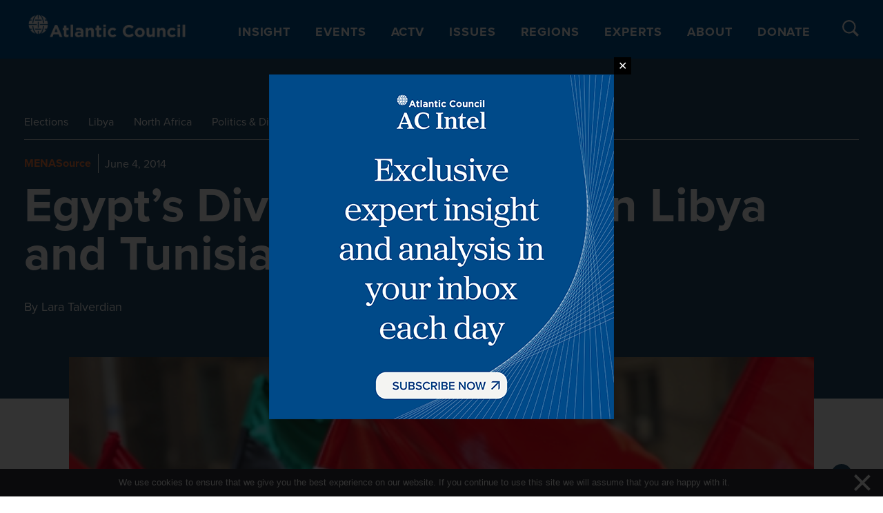

--- FILE ---
content_type: text/css
request_url: https://www.atlanticcouncil.org/wp-content/plugins/content-visibility/includes/public/content-visibility-public.css?ver=6.8.2
body_size: -12
content:
/*
    Widgets are weird. They have their own rules. And no generic filter. It's a bit of a Wild West as plugins can do
    whatever they want. And, as The Block Editor now treats widgets as blocks (and vice versa), for Back Compat, (which
    is the right thing to do) we get little foibles like this.

    Widgets can be hidden using Content Visibility rules. However, unfortunately, the container for the widget that is
    being hidden, doesn't appear to be *consistently* manipulatable. So, if the widget container is empty, we need to
    hide it. Loading an entire file for one selector makes me pull a funny face (which is why I've made the file
    as easy to not load as I can with a filter).
*/
.widget.widget_block:empty {
	display: none;
}

--- FILE ---
content_type: text/javascript
request_url: https://www.atlanticcouncil.org/wp-content/themes/atlantic-council/dist/scripts/main.js?ver=1748454618
body_size: 73528
content:
(()=>{var e={623:()=>{!function(e,t,n,i){"use strict";function o(e,t){var i,o,s,r=[],a=0;e&&e.isDefaultPrevented()||(e.preventDefault(),t=t||{},e&&e.data&&(t=h(e.data.options,t)),i=t.$target||n(e.currentTarget).trigger("blur"),(s=n.fancybox.getInstance())&&s.$trigger&&s.$trigger.is(i)||(r=t.selector?n(t.selector):(o=i.attr("data-fancybox")||"")?(r=e.data?e.data.items:[]).length?r.filter('[data-fancybox="'+o+'"]'):n('[data-fancybox="'+o+'"]'):[i],(a=n(r).index(i))<0&&(a=0),(s=n.fancybox.open(r,t,a)).$trigger=i))}if(e.console=e.console||{info:function(e){}},n){if(n.fn.fancybox)return;var s={closeExisting:!1,loop:!1,gutter:50,keyboard:!0,preventCaptionOverlap:!0,arrows:!0,infobar:!0,smallBtn:"auto",toolbar:"auto",buttons:["zoom","slideShow","thumbs","close"],idleTime:3,protect:!1,modal:!1,image:{preload:!1},ajax:{settings:{data:{fancybox:!0}}},iframe:{tpl:'<iframe id="fancybox-frame{rnd}" name="fancybox-frame{rnd}" class="fancybox-iframe" allowfullscreen="allowfullscreen" allow="autoplay; fullscreen" src=""></iframe>',preload:!0,css:{},attr:{scrolling:"auto"}},video:{tpl:'<video class="fancybox-video" controls controlsList="nodownload" poster="{{poster}}"><source src="{{src}}" type="{{format}}" />Sorry, your browser doesn\'t support embedded videos, <a href="{{src}}">download</a> and watch with your favorite video player!</video>',format:"",autoStart:!0},defaultType:"image",animationEffect:"zoom",animationDuration:366,zoomOpacity:"auto",transitionEffect:"fade",transitionDuration:366,slideClass:"",baseClass:"",baseTpl:'<div class="fancybox-container" role="dialog" tabindex="-1"><div class="fancybox-bg"></div><div class="fancybox-inner"><div class="fancybox-infobar"><span data-fancybox-index></span>&nbsp;/&nbsp;<span data-fancybox-count></span></div><div class="fancybox-toolbar">{{buttons}}</div><div class="fancybox-navigation">{{arrows}}</div><div class="fancybox-stage"></div><div class="fancybox-caption"><div class="fancybox-caption__body"></div></div></div></div>',spinnerTpl:'<div class="fancybox-loading"></div>',errorTpl:'<div class="fancybox-error"><p>{{ERROR}}</p></div>',btnTpl:{download:'<a download data-fancybox-download class="fancybox-button fancybox-button--download" title="{{DOWNLOAD}}" href="javascript:;"><svg xmlns="http://www.w3.org/2000/svg" viewBox="0 0 24 24"><path d="M18.62 17.09V19H5.38v-1.91zm-2.97-6.96L17 11.45l-5 4.87-5-4.87 1.36-1.32 2.68 2.64V5h1.92v7.77z"/></svg></a>',zoom:'<button data-fancybox-zoom class="fancybox-button fancybox-button--zoom" title="{{ZOOM}}"><svg xmlns="http://www.w3.org/2000/svg" viewBox="0 0 24 24"><path d="M18.7 17.3l-3-3a5.9 5.9 0 0 0-.6-7.6 5.9 5.9 0 0 0-8.4 0 5.9 5.9 0 0 0 0 8.4 5.9 5.9 0 0 0 7.7.7l3 3a1 1 0 0 0 1.3 0c.4-.5.4-1 0-1.5zM8.1 13.8a4 4 0 0 1 0-5.7 4 4 0 0 1 5.7 0 4 4 0 0 1 0 5.7 4 4 0 0 1-5.7 0z"/></svg></button>',close:'<button data-fancybox-close class="fancybox-button fancybox-button--close" title="{{CLOSE}}"><svg xmlns="http://www.w3.org/2000/svg" viewBox="0 0 24 24"><path d="M12 10.6L6.6 5.2 5.2 6.6l5.4 5.4-5.4 5.4 1.4 1.4 5.4-5.4 5.4 5.4 1.4-1.4-5.4-5.4 5.4-5.4-1.4-1.4-5.4 5.4z"/></svg></button>',arrowLeft:'<button data-fancybox-prev class="fancybox-button fancybox-button--arrow_left" title="{{PREV}}"><div><svg xmlns="http://www.w3.org/2000/svg" viewBox="0 0 24 24"><path d="M11.28 15.7l-1.34 1.37L5 12l4.94-5.07 1.34 1.38-2.68 2.72H19v1.94H8.6z"/></svg></div></button>',arrowRight:'<button data-fancybox-next class="fancybox-button fancybox-button--arrow_right" title="{{NEXT}}"><div><svg xmlns="http://www.w3.org/2000/svg" viewBox="0 0 24 24"><path d="M15.4 12.97l-2.68 2.72 1.34 1.38L19 12l-4.94-5.07-1.34 1.38 2.68 2.72H5v1.94z"/></svg></div></button>',smallBtn:'<button type="button" data-fancybox-close class="fancybox-button fancybox-close-small" title="{{CLOSE}}"><svg xmlns="http://www.w3.org/2000/svg" version="1" viewBox="0 0 24 24"><path d="M13 12l5-5-1-1-5 5-5-5-1 1 5 5-5 5 1 1 5-5 5 5 1-1z"/></svg></button>'},parentEl:"body",hideScrollbar:!0,autoFocus:!0,backFocus:!0,trapFocus:!0,fullScreen:{autoStart:!1},touch:{vertical:!0,momentum:!0},hash:null,media:{},slideShow:{autoStart:!1,speed:3e3},thumbs:{autoStart:!1,hideOnClose:!0,parentEl:".fancybox-container",axis:"y"},wheel:"auto",onInit:n.noop,beforeLoad:n.noop,afterLoad:n.noop,beforeShow:n.noop,afterShow:n.noop,beforeClose:n.noop,afterClose:n.noop,onActivate:n.noop,onDeactivate:n.noop,clickContent:function(e,t){return"image"===e.type&&"zoom"},clickSlide:"close",clickOutside:"close",dblclickContent:!1,dblclickSlide:!1,dblclickOutside:!1,mobile:{preventCaptionOverlap:!1,idleTime:!1,clickContent:function(e,t){return"image"===e.type&&"toggleControls"},clickSlide:function(e,t){return"image"===e.type?"toggleControls":"close"},dblclickContent:function(e,t){return"image"===e.type&&"zoom"},dblclickSlide:function(e,t){return"image"===e.type&&"zoom"}},lang:"en",i18n:{en:{CLOSE:"Close",NEXT:"Next",PREV:"Previous",ERROR:"The requested content cannot be loaded. <br/> Please try again later.",PLAY_START:"Start slideshow",PLAY_STOP:"Pause slideshow",FULL_SCREEN:"Full screen",THUMBS:"Thumbnails",DOWNLOAD:"Download",SHARE:"Share",ZOOM:"Zoom"},de:{CLOSE:"Schlie&szlig;en",NEXT:"Weiter",PREV:"Zur&uuml;ck",ERROR:"Die angeforderten Daten konnten nicht geladen werden. <br/> Bitte versuchen Sie es sp&auml;ter nochmal.",PLAY_START:"Diaschau starten",PLAY_STOP:"Diaschau beenden",FULL_SCREEN:"Vollbild",THUMBS:"Vorschaubilder",DOWNLOAD:"Herunterladen",SHARE:"Teilen",ZOOM:"Vergr&ouml;&szlig;ern"}}},r=n(e),a=n(t),l=0,c=e.requestAnimationFrame||e.webkitRequestAnimationFrame||e.mozRequestAnimationFrame||e.oRequestAnimationFrame||function(t){return e.setTimeout(t,1e3/60)},d=e.cancelAnimationFrame||e.webkitCancelAnimationFrame||e.mozCancelAnimationFrame||e.oCancelAnimationFrame||function(t){e.clearTimeout(t)},u=function(){var e,n=t.createElement("fakeelement"),i={transition:"transitionend",OTransition:"oTransitionEnd",MozTransition:"transitionend",WebkitTransition:"webkitTransitionEnd"};for(e in i)if(void 0!==n.style[e])return i[e];return"transitionend"}(),p=function(e){return e&&e.length&&e[0].offsetHeight},h=function(e,t){var i=n.extend(!0,{},e,t);return n.each(t,(function(e,t){n.isArray(t)&&(i[e]=t)})),i},f=function(e){var i,o;return!(!e||e.ownerDocument!==t)&&(n(".fancybox-container").css("pointer-events","none"),i={x:e.getBoundingClientRect().left+e.offsetWidth/2,y:e.getBoundingClientRect().top+e.offsetHeight/2},o=t.elementFromPoint(i.x,i.y)===e,n(".fancybox-container").css("pointer-events",""),o)},g=function(e,t,i){var o=this;o.opts=h({index:i},n.fancybox.defaults),n.isPlainObject(t)&&(o.opts=h(o.opts,t)),n.fancybox.isMobile&&(o.opts=h(o.opts,o.opts.mobile)),o.id=o.opts.id||++l,o.currIndex=parseInt(o.opts.index,10)||0,o.prevIndex=null,o.prevPos=null,o.currPos=0,o.firstRun=!0,o.group=[],o.slides={},o.addContent(e),o.group.length&&o.init()};n.extend(g.prototype,{init:function(){var i,o,s=this,r=s.group[s.currIndex].opts;r.closeExisting&&n.fancybox.close(!0),n("body").addClass("fancybox-active"),!n.fancybox.getInstance()&&!1!==r.hideScrollbar&&!n.fancybox.isMobile&&t.body.scrollHeight>e.innerHeight&&(n("head").append('<style id="fancybox-style-noscroll" type="text/css">.compensate-for-scrollbar{margin-right:'+(e.innerWidth-t.documentElement.clientWidth)+"px;}</style>"),n("body").addClass("compensate-for-scrollbar")),o="",n.each(r.buttons,(function(e,t){o+=r.btnTpl[t]||""})),i=n(s.translate(s,r.baseTpl.replace("{{buttons}}",o).replace("{{arrows}}",r.btnTpl.arrowLeft+r.btnTpl.arrowRight))).attr("id","fancybox-container-"+s.id).addClass(r.baseClass).data("FancyBox",s).appendTo(r.parentEl),s.$refs={container:i},["bg","inner","infobar","toolbar","stage","caption","navigation"].forEach((function(e){s.$refs[e]=i.find(".fancybox-"+e)})),s.trigger("onInit"),s.activate(),s.jumpTo(s.currIndex)},translate:function(e,t){var n=e.opts.i18n[e.opts.lang]||e.opts.i18n.en;return t.replace(/\{\{(\w+)\}\}/g,(function(e,t){return void 0===n[t]?e:n[t]}))},addContent:function(e){var t,i=this,o=n.makeArray(e);n.each(o,(function(e,t){var o,s,r,a,l,c={},d={};n.isPlainObject(t)?(c=t,d=t.opts||t):"object"===n.type(t)&&n(t).length?(d=(o=n(t)).data()||{},(d=n.extend(!0,{},d,d.options)).$orig=o,c.src=i.opts.src||d.src||o.attr("href"),c.type||c.src||(c.type="inline",c.src=t)):c={type:"html",src:t+""},c.opts=n.extend(!0,{},i.opts,d),n.isArray(d.buttons)&&(c.opts.buttons=d.buttons),n.fancybox.isMobile&&c.opts.mobile&&(c.opts=h(c.opts,c.opts.mobile)),s=c.type||c.opts.type,a=c.src||"",!s&&a&&((r=a.match(/\.(mp4|mov|ogv|webm)((\?|#).*)?$/i))?(s="video",c.opts.video.format||(c.opts.video.format="video/"+("ogv"===r[1]?"ogg":r[1]))):a.match(/(^data:image\/[a-z0-9+\/=]*,)|(\.(jp(e|g|eg)|gif|png|bmp|webp|svg|ico)((\?|#).*)?$)/i)?s="image":a.match(/\.(pdf)((\?|#).*)?$/i)?(s="iframe",c=n.extend(!0,c,{contentType:"pdf",opts:{iframe:{preload:!1}}})):"#"===a.charAt(0)&&(s="inline")),s?c.type=s:i.trigger("objectNeedsType",c),c.contentType||(c.contentType=n.inArray(c.type,["html","inline","ajax"])>-1?"html":c.type),c.index=i.group.length,"auto"==c.opts.smallBtn&&(c.opts.smallBtn=n.inArray(c.type,["html","inline","ajax"])>-1),"auto"===c.opts.toolbar&&(c.opts.toolbar=!c.opts.smallBtn),c.$thumb=c.opts.$thumb||null,c.opts.$trigger&&c.index===i.opts.index&&(c.$thumb=c.opts.$trigger.find("img:first"),c.$thumb.length&&(c.opts.$orig=c.opts.$trigger)),c.$thumb&&c.$thumb.length||!c.opts.$orig||(c.$thumb=c.opts.$orig.find("img:first")),c.$thumb&&!c.$thumb.length&&(c.$thumb=null),c.thumb=c.opts.thumb||(c.$thumb?c.$thumb[0].src:null),"function"===n.type(c.opts.caption)&&(c.opts.caption=c.opts.caption.apply(t,[i,c])),"function"===n.type(i.opts.caption)&&(c.opts.caption=i.opts.caption.apply(t,[i,c])),c.opts.caption instanceof n||(c.opts.caption=void 0===c.opts.caption?"":c.opts.caption+""),"ajax"===c.type&&(l=a.split(/\s+/,2)).length>1&&(c.src=l.shift(),c.opts.filter=l.shift()),c.opts.modal&&(c.opts=n.extend(!0,c.opts,{trapFocus:!0,infobar:0,toolbar:0,smallBtn:0,keyboard:0,slideShow:0,fullScreen:0,thumbs:0,touch:0,clickContent:!1,clickSlide:!1,clickOutside:!1,dblclickContent:!1,dblclickSlide:!1,dblclickOutside:!1})),i.group.push(c)})),Object.keys(i.slides).length&&(i.updateControls(),(t=i.Thumbs)&&t.isActive&&(t.create(),t.focus()))},addEvents:function(){var t=this;t.removeEvents(),t.$refs.container.on("click.fb-close","[data-fancybox-close]",(function(e){e.stopPropagation(),e.preventDefault(),t.close(e)})).on("touchstart.fb-prev click.fb-prev","[data-fancybox-prev]",(function(e){e.stopPropagation(),e.preventDefault(),t.previous()})).on("touchstart.fb-next click.fb-next","[data-fancybox-next]",(function(e){e.stopPropagation(),e.preventDefault(),t.next()})).on("click.fb","[data-fancybox-zoom]",(function(e){t[t.isScaledDown()?"scaleToActual":"scaleToFit"]()})),r.on("orientationchange.fb resize.fb",(function(e){e&&e.originalEvent&&"resize"===e.originalEvent.type?(t.requestId&&d(t.requestId),t.requestId=c((function(){t.update(e)}))):(t.current&&"iframe"===t.current.type&&t.$refs.stage.hide(),setTimeout((function(){t.$refs.stage.show(),t.update(e)}),n.fancybox.isMobile?600:250))})),a.on("keydown.fb",(function(e){var i=(n.fancybox?n.fancybox.getInstance():null).current,o=e.keyCode||e.which;if(9!=o)return!i.opts.keyboard||e.ctrlKey||e.altKey||e.shiftKey||n(e.target).is("input,textarea,video,audio,select")?void 0:8===o||27===o?(e.preventDefault(),void t.close(e)):37===o||38===o?(e.preventDefault(),void t.previous()):39===o||40===o?(e.preventDefault(),void t.next()):void t.trigger("afterKeydown",e,o);i.opts.trapFocus&&t.focus(e)})),t.group[t.currIndex].opts.idleTime&&(t.idleSecondsCounter=0,a.on("mousemove.fb-idle mouseleave.fb-idle mousedown.fb-idle touchstart.fb-idle touchmove.fb-idle scroll.fb-idle keydown.fb-idle",(function(e){t.idleSecondsCounter=0,t.isIdle&&t.showControls(),t.isIdle=!1})),t.idleInterval=e.setInterval((function(){++t.idleSecondsCounter>=t.group[t.currIndex].opts.idleTime&&!t.isDragging&&(t.isIdle=!0,t.idleSecondsCounter=0,t.hideControls())}),1e3))},removeEvents:function(){var t=this;r.off("orientationchange.fb resize.fb"),a.off("keydown.fb .fb-idle"),this.$refs.container.off(".fb-close .fb-prev .fb-next"),t.idleInterval&&(e.clearInterval(t.idleInterval),t.idleInterval=null)},previous:function(e){return this.jumpTo(this.currPos-1,e)},next:function(e){return this.jumpTo(this.currPos+1,e)},jumpTo:function(e,t){var i,o,s,r,a,l,c,d,u,h=this,f=h.group.length;if(!(h.isDragging||h.isClosing||h.isAnimating&&h.firstRun)){if(e=parseInt(e,10),!(s=h.current?h.current.opts.loop:h.opts.loop)&&(e<0||e>=f))return!1;if(i=h.firstRun=!Object.keys(h.slides).length,a=h.current,h.prevIndex=h.currIndex,h.prevPos=h.currPos,r=h.createSlide(e),f>1&&((s||r.index<f-1)&&h.createSlide(e+1),(s||r.index>0)&&h.createSlide(e-1)),h.current=r,h.currIndex=r.index,h.currPos=r.pos,h.trigger("beforeShow",i),h.updateControls(),r.forcedDuration=void 0,n.isNumeric(t)?r.forcedDuration=t:t=r.opts[i?"animationDuration":"transitionDuration"],t=parseInt(t,10),o=h.isMoved(r),r.$slide.addClass("fancybox-slide--current"),i)return r.opts.animationEffect&&t&&h.$refs.container.css("transition-duration",t+"ms"),h.$refs.container.addClass("fancybox-is-open").trigger("focus"),h.loadSlide(r),void h.preload("image");l=n.fancybox.getTranslate(a.$slide),c=n.fancybox.getTranslate(h.$refs.stage),n.each(h.slides,(function(e,t){n.fancybox.stop(t.$slide,!0)})),a.pos!==r.pos&&(a.isComplete=!1),a.$slide.removeClass("fancybox-slide--complete fancybox-slide--current"),o?(u=l.left-(a.pos*l.width+a.pos*a.opts.gutter),n.each(h.slides,(function(e,i){i.$slide.removeClass("fancybox-animated").removeClass((function(e,t){return(t.match(/(^|\s)fancybox-fx-\S+/g)||[]).join(" ")}));var o=i.pos*l.width+i.pos*i.opts.gutter;n.fancybox.setTranslate(i.$slide,{top:0,left:o-c.left+u}),i.pos!==r.pos&&i.$slide.addClass("fancybox-slide--"+(i.pos>r.pos?"next":"previous")),p(i.$slide),n.fancybox.animate(i.$slide,{top:0,left:(i.pos-r.pos)*l.width+(i.pos-r.pos)*i.opts.gutter},t,(function(){i.$slide.css({transform:"",opacity:""}).removeClass("fancybox-slide--next fancybox-slide--previous"),i.pos===h.currPos&&h.complete()}))}))):t&&r.opts.transitionEffect&&(d="fancybox-animated fancybox-fx-"+r.opts.transitionEffect,a.$slide.addClass("fancybox-slide--"+(a.pos>r.pos?"next":"previous")),n.fancybox.animate(a.$slide,d,t,(function(){a.$slide.removeClass(d).removeClass("fancybox-slide--next fancybox-slide--previous")}),!1)),r.isLoaded?h.revealContent(r):h.loadSlide(r),h.preload("image")}},createSlide:function(e){var t,i,o=this;return i=(i=e%o.group.length)<0?o.group.length+i:i,!o.slides[e]&&o.group[i]&&(t=n('<div class="fancybox-slide"></div>').appendTo(o.$refs.stage),o.slides[e]=n.extend(!0,{},o.group[i],{pos:e,$slide:t,isLoaded:!1}),o.updateSlide(o.slides[e])),o.slides[e]},scaleToActual:function(e,t,i){var o,s,r,a,l,c=this,d=c.current,u=d.$content,p=n.fancybox.getTranslate(d.$slide).width,h=n.fancybox.getTranslate(d.$slide).height,f=d.width,g=d.height;c.isAnimating||c.isMoved()||!u||"image"!=d.type||!d.isLoaded||d.hasError||(c.isAnimating=!0,n.fancybox.stop(u),e=void 0===e?.5*p:e,t=void 0===t?.5*h:t,(o=n.fancybox.getTranslate(u)).top-=n.fancybox.getTranslate(d.$slide).top,o.left-=n.fancybox.getTranslate(d.$slide).left,a=f/o.width,l=g/o.height,s=.5*p-.5*f,r=.5*h-.5*g,f>p&&((s=o.left*a-(e*a-e))>0&&(s=0),s<p-f&&(s=p-f)),g>h&&((r=o.top*l-(t*l-t))>0&&(r=0),r<h-g&&(r=h-g)),c.updateCursor(f,g),n.fancybox.animate(u,{top:r,left:s,scaleX:a,scaleY:l},i||366,(function(){c.isAnimating=!1})),c.SlideShow&&c.SlideShow.isActive&&c.SlideShow.stop())},scaleToFit:function(e){var t,i=this,o=i.current,s=o.$content;i.isAnimating||i.isMoved()||!s||"image"!=o.type||!o.isLoaded||o.hasError||(i.isAnimating=!0,n.fancybox.stop(s),t=i.getFitPos(o),i.updateCursor(t.width,t.height),n.fancybox.animate(s,{top:t.top,left:t.left,scaleX:t.width/s.width(),scaleY:t.height/s.height()},e||366,(function(){i.isAnimating=!1})))},getFitPos:function(e){var t,i,o,s,r=e.$content,a=e.$slide,l=e.width||e.opts.width,c=e.height||e.opts.height,d={};return!!(e.isLoaded&&r&&r.length)&&(t=n.fancybox.getTranslate(this.$refs.stage).width,i=n.fancybox.getTranslate(this.$refs.stage).height,t-=parseFloat(a.css("paddingLeft"))+parseFloat(a.css("paddingRight"))+parseFloat(r.css("marginLeft"))+parseFloat(r.css("marginRight")),i-=parseFloat(a.css("paddingTop"))+parseFloat(a.css("paddingBottom"))+parseFloat(r.css("marginTop"))+parseFloat(r.css("marginBottom")),l&&c||(l=t,c=i),(l*=o=Math.min(1,t/l,i/c))>t-.5&&(l=t),(c*=o)>i-.5&&(c=i),"image"===e.type?(d.top=Math.floor(.5*(i-c))+parseFloat(a.css("paddingTop")),d.left=Math.floor(.5*(t-l))+parseFloat(a.css("paddingLeft"))):"video"===e.contentType&&(c>l/(s=e.opts.width&&e.opts.height?l/c:e.opts.ratio||16/9)?c=l/s:l>c*s&&(l=c*s)),d.width=l,d.height=c,d)},update:function(e){var t=this;n.each(t.slides,(function(n,i){t.updateSlide(i,e)}))},updateSlide:function(e,t){var i=this,o=e&&e.$content,s=e.width||e.opts.width,r=e.height||e.opts.height,a=e.$slide;i.adjustCaption(e),o&&(s||r||"video"===e.contentType)&&!e.hasError&&(n.fancybox.stop(o),n.fancybox.setTranslate(o,i.getFitPos(e)),e.pos===i.currPos&&(i.isAnimating=!1,i.updateCursor())),i.adjustLayout(e),a.length&&(a.trigger("refresh"),e.pos===i.currPos&&i.$refs.toolbar.add(i.$refs.navigation.find(".fancybox-button--arrow_right")).toggleClass("compensate-for-scrollbar",a.get(0).scrollHeight>a.get(0).clientHeight)),i.trigger("onUpdate",e,t)},centerSlide:function(e){var t=this,i=t.current,o=i.$slide;!t.isClosing&&i&&(o.siblings().css({transform:"",opacity:""}),o.parent().children().removeClass("fancybox-slide--previous fancybox-slide--next"),n.fancybox.animate(o,{top:0,left:0,opacity:1},void 0===e?0:e,(function(){o.css({transform:"",opacity:""}),i.isComplete||t.complete()}),!1))},isMoved:function(e){var t,i,o=e||this.current;return!!o&&(i=n.fancybox.getTranslate(this.$refs.stage),t=n.fancybox.getTranslate(o.$slide),!o.$slide.hasClass("fancybox-animated")&&(Math.abs(t.top-i.top)>.5||Math.abs(t.left-i.left)>.5))},updateCursor:function(e,t){var i,o,s=this,r=s.current,a=s.$refs.container;r&&!s.isClosing&&s.Guestures&&(a.removeClass("fancybox-is-zoomable fancybox-can-zoomIn fancybox-can-zoomOut fancybox-can-swipe fancybox-can-pan"),o=!!(i=s.canPan(e,t))||s.isZoomable(),a.toggleClass("fancybox-is-zoomable",o),n("[data-fancybox-zoom]").prop("disabled",!o),i?a.addClass("fancybox-can-pan"):o&&("zoom"===r.opts.clickContent||n.isFunction(r.opts.clickContent)&&"zoom"==r.opts.clickContent(r))?a.addClass("fancybox-can-zoomIn"):r.opts.touch&&(r.opts.touch.vertical||s.group.length>1)&&"video"!==r.contentType&&a.addClass("fancybox-can-swipe"))},isZoomable:function(){var e,t=this,n=t.current;if(n&&!t.isClosing&&"image"===n.type&&!n.hasError){if(!n.isLoaded)return!0;if((e=t.getFitPos(n))&&(n.width>e.width||n.height>e.height))return!0}return!1},isScaledDown:function(e,t){var i=!1,o=this.current,s=o.$content;return void 0!==e&&void 0!==t?i=e<o.width&&t<o.height:s&&(i=(i=n.fancybox.getTranslate(s)).width<o.width&&i.height<o.height),i},canPan:function(e,t){var i=this.current,o=null,s=!1;return"image"===i.type&&(i.isComplete||e&&t)&&!i.hasError&&(s=this.getFitPos(i),void 0!==e&&void 0!==t?o={width:e,height:t}:i.isComplete&&(o=n.fancybox.getTranslate(i.$content)),o&&s&&(s=Math.abs(o.width-s.width)>1.5||Math.abs(o.height-s.height)>1.5)),s},loadSlide:function(e){var t,i,o,s=this;if(!e.isLoading&&!e.isLoaded){if(e.isLoading=!0,!1===s.trigger("beforeLoad",e))return e.isLoading=!1,!1;switch(t=e.type,(i=e.$slide).off("refresh").trigger("onReset").addClass(e.opts.slideClass),t){case"image":s.setImage(e);break;case"iframe":s.setIframe(e);break;case"html":s.setContent(e,e.src||e.content);break;case"video":s.setContent(e,e.opts.video.tpl.replace(/\{\{src\}\}/gi,e.src).replace("{{format}}",e.opts.videoFormat||e.opts.video.format||"").replace("{{poster}}",e.thumb||""));break;case"inline":n(e.src).length?s.setContent(e,n(e.src)):s.setError(e);break;case"ajax":s.showLoading(e),o=n.ajax(n.extend({},e.opts.ajax.settings,{url:e.src,success:function(t,n){"success"===n&&s.setContent(e,t)},error:function(t,n){t&&"abort"!==n&&s.setError(e)}})),i.one("onReset",(function(){o.abort()}));break;default:s.setError(e)}return!0}},setImage:function(e){var i,o=this;setTimeout((function(){var t=e.$image;o.isClosing||!e.isLoading||t&&t.length&&t[0].complete||e.hasError||o.showLoading(e)}),50),o.checkSrcset(e),e.$content=n('<div class="fancybox-content"></div>').addClass("fancybox-is-hidden").appendTo(e.$slide.addClass("fancybox-slide--image")),!1!==e.opts.preload&&e.opts.width&&e.opts.height&&e.thumb&&(e.width=e.opts.width,e.height=e.opts.height,(i=t.createElement("img")).onerror=function(){n(this).remove(),e.$ghost=null},i.onload=function(){o.afterLoad(e)},e.$ghost=n(i).addClass("fancybox-image").appendTo(e.$content).attr("src",e.thumb)),o.setBigImage(e)},checkSrcset:function(t){var n,i,o,s,r=t.opts.srcset||t.opts.image.srcset;if(r){o=e.devicePixelRatio||1,s=e.innerWidth*o,i=r.split(",").map((function(e){var t={};return e.trim().split(/\s+/).forEach((function(e,n){var i=parseInt(e.substring(0,e.length-1),10);if(0===n)return t.url=e;i&&(t.value=i,t.postfix=e[e.length-1])})),t})),i.sort((function(e,t){return e.value-t.value}));for(var a=0;a<i.length;a++){var l=i[a];if("w"===l.postfix&&l.value>=s||"x"===l.postfix&&l.value>=o){n=l;break}}!n&&i.length&&(n=i[i.length-1]),n&&(t.src=n.url,t.width&&t.height&&"w"==n.postfix&&(t.height=t.width/t.height*n.value,t.width=n.value),t.opts.srcset=r)}},setBigImage:function(e){var i=this,o=t.createElement("img"),s=n(o);e.$image=s.one("error",(function(){i.setError(e)})).one("load",(function(){var t;e.$ghost||(i.resolveImageSlideSize(e,this.naturalWidth,this.naturalHeight),i.afterLoad(e)),i.isClosing||(e.opts.srcset&&((t=e.opts.sizes)&&"auto"!==t||(t=(e.width/e.height>1&&r.width()/r.height()>1?"100":Math.round(e.width/e.height*100))+"vw"),s.attr("sizes",t).attr("srcset",e.opts.srcset)),e.$ghost&&setTimeout((function(){e.$ghost&&!i.isClosing&&e.$ghost.hide()}),Math.min(300,Math.max(1e3,e.height/1600))),i.hideLoading(e))})).addClass("fancybox-image").attr("src",e.src).appendTo(e.$content),(o.complete||"complete"==o.readyState)&&s.naturalWidth&&s.naturalHeight?s.trigger("load"):o.error&&s.trigger("error")},resolveImageSlideSize:function(e,t,n){var i=parseInt(e.opts.width,10),o=parseInt(e.opts.height,10);e.width=t,e.height=n,i>0&&(e.width=i,e.height=Math.floor(i*n/t)),o>0&&(e.width=Math.floor(o*t/n),e.height=o)},setIframe:function(e){var t,i=this,o=e.opts.iframe,s=e.$slide;e.$content=n('<div class="fancybox-content'+(o.preload?" fancybox-is-hidden":"")+'"></div>').css(o.css).appendTo(s),s.addClass("fancybox-slide--"+e.contentType),e.$iframe=t=n(o.tpl.replace(/\{rnd\}/g,(new Date).getTime())).attr(o.attr).appendTo(e.$content),o.preload?(i.showLoading(e),t.on("load.fb error.fb",(function(t){this.isReady=1,e.$slide.trigger("refresh"),i.afterLoad(e)})),s.on("refresh.fb",(function(){var n,i=e.$content,r=o.css.width,a=o.css.height;if(1===t[0].isReady){try{n=t.contents().find("body")}catch(e){}n&&n.length&&n.children().length&&(s.css("overflow","visible"),i.css({width:"100%","max-width":"100%",height:"9999px"}),void 0===r&&(r=Math.ceil(Math.max(n[0].clientWidth,n.outerWidth(!0)))),i.css("width",r||"").css("max-width",""),void 0===a&&(a=Math.ceil(Math.max(n[0].clientHeight,n.outerHeight(!0)))),i.css("height",a||""),s.css("overflow","auto")),i.removeClass("fancybox-is-hidden")}}))):i.afterLoad(e),t.attr("src",e.src),s.one("onReset",(function(){try{n(this).find("iframe").hide().unbind().attr("src","//about:blank")}catch(e){}n(this).off("refresh.fb").empty(),e.isLoaded=!1,e.isRevealed=!1}))},setContent:function(e,t){var i=this;i.isClosing||(i.hideLoading(e),e.$content&&n.fancybox.stop(e.$content),e.$slide.empty(),function(e){return e&&e.hasOwnProperty&&e instanceof n}(t)&&t.parent().length?((t.hasClass("fancybox-content")||t.parent().hasClass("fancybox-content"))&&t.parents(".fancybox-slide").trigger("onReset"),e.$placeholder=n("<div>").hide().insertAfter(t),t.css("display","inline-block")):e.hasError||("string"===n.type(t)&&(t=n("<div>").append(n.trim(t)).contents()),e.opts.filter&&(t=n("<div>").html(t).find(e.opts.filter))),e.$slide.one("onReset",(function(){n(this).find("video,audio").trigger("pause"),e.$placeholder&&(e.$placeholder.after(t.removeClass("fancybox-content").hide()).remove(),e.$placeholder=null),e.$smallBtn&&(e.$smallBtn.remove(),e.$smallBtn=null),e.hasError||(n(this).empty(),e.isLoaded=!1,e.isRevealed=!1)})),n(t).appendTo(e.$slide),n(t).is("video,audio")&&(n(t).addClass("fancybox-video"),n(t).wrap("<div></div>"),e.contentType="video",e.opts.width=e.opts.width||n(t).attr("width"),e.opts.height=e.opts.height||n(t).attr("height")),e.$content=e.$slide.children().filter("div,form,main,video,audio,article,.fancybox-content").first(),e.$content.siblings().hide(),e.$content.length||(e.$content=e.$slide.wrapInner("<div></div>").children().first()),e.$content.addClass("fancybox-content"),e.$slide.addClass("fancybox-slide--"+e.contentType),i.afterLoad(e))},setError:function(e){e.hasError=!0,e.$slide.trigger("onReset").removeClass("fancybox-slide--"+e.contentType).addClass("fancybox-slide--error"),e.contentType="html",this.setContent(e,this.translate(e,e.opts.errorTpl)),e.pos===this.currPos&&(this.isAnimating=!1)},showLoading:function(e){var t=this;(e=e||t.current)&&!e.$spinner&&(e.$spinner=n(t.translate(t,t.opts.spinnerTpl)).appendTo(e.$slide).hide().fadeIn("fast"))},hideLoading:function(e){(e=e||this.current)&&e.$spinner&&(e.$spinner.stop().remove(),delete e.$spinner)},afterLoad:function(e){var t=this;t.isClosing||(e.isLoading=!1,e.isLoaded=!0,t.trigger("afterLoad",e),t.hideLoading(e),!e.opts.smallBtn||e.$smallBtn&&e.$smallBtn.length||(e.$smallBtn=n(t.translate(e,e.opts.btnTpl.smallBtn)).appendTo(e.$content)),e.opts.protect&&e.$content&&!e.hasError&&(e.$content.on("contextmenu.fb",(function(e){return 2==e.button&&e.preventDefault(),!0})),"image"===e.type&&n('<div class="fancybox-spaceball"></div>').appendTo(e.$content)),t.adjustCaption(e),t.adjustLayout(e),e.pos===t.currPos&&t.updateCursor(),t.revealContent(e))},adjustCaption:function(e){var t,n=this,i=e||n.current,o=i.opts.caption,s=i.opts.preventCaptionOverlap,r=n.$refs.caption,a=!1;r.toggleClass("fancybox-caption--separate",s),s&&o&&o.length&&(i.pos!==n.currPos?((t=r.clone().appendTo(r.parent())).children().eq(0).empty().html(o),a=t.outerHeight(!0),t.empty().remove()):n.$caption&&(a=n.$caption.outerHeight(!0)),i.$slide.css("padding-bottom",a||""))},adjustLayout:function(e){var t,n,i,o,s=e||this.current;s.isLoaded&&!0!==s.opts.disableLayoutFix&&(s.$content.css("margin-bottom",""),s.$content.outerHeight()>s.$slide.height()+.5&&(i=s.$slide[0].style["padding-bottom"],o=s.$slide.css("padding-bottom"),parseFloat(o)>0&&(t=s.$slide[0].scrollHeight,s.$slide.css("padding-bottom",0),Math.abs(t-s.$slide[0].scrollHeight)<1&&(n=o),s.$slide.css("padding-bottom",i))),s.$content.css("margin-bottom",n))},revealContent:function(e){var t,i,o,s,r=this,a=e.$slide,l=!1,c=!1,d=r.isMoved(e),u=e.isRevealed;return e.isRevealed=!0,t=e.opts[r.firstRun?"animationEffect":"transitionEffect"],o=e.opts[r.firstRun?"animationDuration":"transitionDuration"],o=parseInt(void 0===e.forcedDuration?o:e.forcedDuration,10),!d&&e.pos===r.currPos&&o||(t=!1),"zoom"===t&&(e.pos===r.currPos&&o&&"image"===e.type&&!e.hasError&&(c=r.getThumbPos(e))?l=r.getFitPos(e):t="fade"),"zoom"===t?(r.isAnimating=!0,l.scaleX=l.width/c.width,l.scaleY=l.height/c.height,"auto"==(s=e.opts.zoomOpacity)&&(s=Math.abs(e.width/e.height-c.width/c.height)>.1),s&&(c.opacity=.1,l.opacity=1),n.fancybox.setTranslate(e.$content.removeClass("fancybox-is-hidden"),c),p(e.$content),void n.fancybox.animate(e.$content,l,o,(function(){r.isAnimating=!1,r.complete()}))):(r.updateSlide(e),t?(n.fancybox.stop(a),i="fancybox-slide--"+(e.pos>=r.prevPos?"next":"previous")+" fancybox-animated fancybox-fx-"+t,a.addClass(i).removeClass("fancybox-slide--current"),e.$content.removeClass("fancybox-is-hidden"),p(a),"image"!==e.type&&e.$content.hide().show(0),void n.fancybox.animate(a,"fancybox-slide--current",o,(function(){a.removeClass(i).css({transform:"",opacity:""}),e.pos===r.currPos&&r.complete()}),!0)):(e.$content.removeClass("fancybox-is-hidden"),u||!d||"image"!==e.type||e.hasError||e.$content.hide().fadeIn("fast"),void(e.pos===r.currPos&&r.complete())))},getThumbPos:function(e){var t,i,o,s,r,a=!1,l=e.$thumb;return!(!l||!f(l[0]))&&(t=n.fancybox.getTranslate(l),i=parseFloat(l.css("border-top-width")||0),o=parseFloat(l.css("border-right-width")||0),s=parseFloat(l.css("border-bottom-width")||0),r=parseFloat(l.css("border-left-width")||0),a={top:t.top+i,left:t.left+r,width:t.width-o-r,height:t.height-i-s,scaleX:1,scaleY:1},t.width>0&&t.height>0&&a)},complete:function(){var e,t=this,i=t.current,o={};!t.isMoved()&&i.isLoaded&&(i.isComplete||(i.isComplete=!0,i.$slide.siblings().trigger("onReset"),t.preload("inline"),p(i.$slide),i.$slide.addClass("fancybox-slide--complete"),n.each(t.slides,(function(e,i){i.pos>=t.currPos-1&&i.pos<=t.currPos+1?o[i.pos]=i:i&&(n.fancybox.stop(i.$slide),i.$slide.off().remove())})),t.slides=o),t.isAnimating=!1,t.updateCursor(),t.trigger("afterShow"),i.opts.video.autoStart&&i.$slide.find("video,audio").filter(":visible:first").trigger("play").one("ended",(function(){Document.exitFullscreen?Document.exitFullscreen():this.webkitExitFullscreen&&this.webkitExitFullscreen(),t.next()})),i.opts.autoFocus&&"html"===i.contentType&&((e=i.$content.find("input[autofocus]:enabled:visible:first")).length?e.trigger("focus"):t.focus(null,!0)),i.$slide.scrollTop(0).scrollLeft(0))},preload:function(e){var t,n,i=this;i.group.length<2||(n=i.slides[i.currPos+1],(t=i.slides[i.currPos-1])&&t.type===e&&i.loadSlide(t),n&&n.type===e&&i.loadSlide(n))},focus:function(e,i){var o,s,r=this,a=["a[href]","area[href]",'input:not([disabled]):not([type="hidden"]):not([aria-hidden])',"select:not([disabled]):not([aria-hidden])","textarea:not([disabled]):not([aria-hidden])","button:not([disabled]):not([aria-hidden])","iframe","object","embed","video","audio","[contenteditable]",'[tabindex]:not([tabindex^="-"])'].join(",");r.isClosing||((o=(o=!e&&r.current&&r.current.isComplete?r.current.$slide.find("*:visible"+(i?":not(.fancybox-close-small)":"")):r.$refs.container.find("*:visible")).filter(a).filter((function(){return"hidden"!==n(this).css("visibility")&&!n(this).hasClass("disabled")}))).length?(s=o.index(t.activeElement),e&&e.shiftKey?(s<0||0==s)&&(e.preventDefault(),o.eq(o.length-1).trigger("focus")):(s<0||s==o.length-1)&&(e&&e.preventDefault(),o.eq(0).trigger("focus"))):r.$refs.container.trigger("focus"))},activate:function(){var e=this;n(".fancybox-container").each((function(){var t=n(this).data("FancyBox");t&&t.id!==e.id&&!t.isClosing&&(t.trigger("onDeactivate"),t.removeEvents(),t.isVisible=!1)})),e.isVisible=!0,(e.current||e.isIdle)&&(e.update(),e.updateControls()),e.trigger("onActivate"),e.addEvents()},close:function(e,t){var i,o,s,r,a,l,d,u=this,h=u.current,f=function(){u.cleanUp(e)};return!(u.isClosing||(u.isClosing=!0,!1===u.trigger("beforeClose",e)?(u.isClosing=!1,c((function(){u.update()})),1):(u.removeEvents(),s=h.$content,i=h.opts.animationEffect,o=n.isNumeric(t)?t:i?h.opts.animationDuration:0,h.$slide.removeClass("fancybox-slide--complete fancybox-slide--next fancybox-slide--previous fancybox-animated"),!0!==e?n.fancybox.stop(h.$slide):i=!1,h.$slide.siblings().trigger("onReset").remove(),o&&u.$refs.container.removeClass("fancybox-is-open").addClass("fancybox-is-closing").css("transition-duration",o+"ms"),u.hideLoading(h),u.hideControls(!0),u.updateCursor(),"zoom"!==i||s&&o&&"image"===h.type&&!u.isMoved()&&!h.hasError&&(d=u.getThumbPos(h))||(i="fade"),"zoom"===i?(n.fancybox.stop(s),r=n.fancybox.getTranslate(s),l={top:r.top,left:r.left,scaleX:r.width/d.width,scaleY:r.height/d.height,width:d.width,height:d.height},a=h.opts.zoomOpacity,"auto"==a&&(a=Math.abs(h.width/h.height-d.width/d.height)>.1),a&&(d.opacity=0),n.fancybox.setTranslate(s,l),p(s),n.fancybox.animate(s,d,o,f),0):(i&&o?n.fancybox.animate(h.$slide.addClass("fancybox-slide--previous").removeClass("fancybox-slide--current"),"fancybox-animated fancybox-fx-"+i,o,f):!0===e?setTimeout(f,o):f(),0))))},cleanUp:function(t){var i,o,s,r=this,a=r.current.opts.$orig;r.current.$slide.trigger("onReset"),r.$refs.container.empty().remove(),r.trigger("afterClose",t),r.current.opts.backFocus&&(a&&a.length&&a.is(":visible")||(a=r.$trigger),a&&a.length&&(o=e.scrollX,s=e.scrollY,a.trigger("focus"),n("html, body").scrollTop(s).scrollLeft(o))),r.current=null,(i=n.fancybox.getInstance())?i.activate():(n("body").removeClass("fancybox-active compensate-for-scrollbar"),n("#fancybox-style-noscroll").remove())},trigger:function(e,t){var i,o=Array.prototype.slice.call(arguments,1),s=this,r=t&&t.opts?t:s.current;if(r?o.unshift(r):r=s,o.unshift(s),n.isFunction(r.opts[e])&&(i=r.opts[e].apply(r,o)),!1===i)return i;"afterClose"!==e&&s.$refs?s.$refs.container.trigger(e+".fb",o):a.trigger(e+".fb",o)},updateControls:function(){var e=this,i=e.current,o=i.index,s=e.$refs.container,r=e.$refs.caption,a=i.opts.caption;i.$slide.trigger("refresh"),a&&a.length?(e.$caption=r,r.children().eq(0).html(a)):e.$caption=null,e.hasHiddenControls||e.isIdle||e.showControls(),s.find("[data-fancybox-count]").html(e.group.length),s.find("[data-fancybox-index]").html(o+1),s.find("[data-fancybox-prev]").prop("disabled",!i.opts.loop&&o<=0),s.find("[data-fancybox-next]").prop("disabled",!i.opts.loop&&o>=e.group.length-1),"image"===i.type?s.find("[data-fancybox-zoom]").show().end().find("[data-fancybox-download]").attr("href",i.opts.image.src||i.src).show():i.opts.toolbar&&s.find("[data-fancybox-download],[data-fancybox-zoom]").hide(),n(t.activeElement).is(":hidden,[disabled]")&&e.$refs.container.trigger("focus")},hideControls:function(e){var t=["infobar","toolbar","nav"];!e&&this.current.opts.preventCaptionOverlap||t.push("caption"),this.$refs.container.removeClass(t.map((function(e){return"fancybox-show-"+e})).join(" ")),this.hasHiddenControls=!0},showControls:function(){var e=this,t=e.current?e.current.opts:e.opts,n=e.$refs.container;e.hasHiddenControls=!1,e.idleSecondsCounter=0,n.toggleClass("fancybox-show-toolbar",!(!t.toolbar||!t.buttons)).toggleClass("fancybox-show-infobar",!!(t.infobar&&e.group.length>1)).toggleClass("fancybox-show-caption",!!e.$caption).toggleClass("fancybox-show-nav",!!(t.arrows&&e.group.length>1)).toggleClass("fancybox-is-modal",!!t.modal)},toggleControls:function(){this.hasHiddenControls?this.showControls():this.hideControls()}}),n.fancybox={version:"3.5.7",defaults:s,getInstance:function(e){var t=n('.fancybox-container:not(".fancybox-is-closing"):last').data("FancyBox"),i=Array.prototype.slice.call(arguments,1);return t instanceof g&&("string"===n.type(e)?t[e].apply(t,i):"function"===n.type(e)&&e.apply(t,i),t)},open:function(e,t,n){return new g(e,t,n)},close:function(e){var t=this.getInstance();t&&(t.close(),!0===e&&this.close(e))},destroy:function(){this.close(!0),a.add("body").off("click.fb-start","**")},isMobile:/Android|webOS|iPhone|iPad|iPod|BlackBerry|IEMobile|Opera Mini/i.test(navigator.userAgent),use3d:function(){var n=t.createElement("div");return e.getComputedStyle&&e.getComputedStyle(n)&&e.getComputedStyle(n).getPropertyValue("transform")&&!(t.documentMode&&t.documentMode<11)}(),getTranslate:function(e){var t;return!(!e||!e.length)&&{top:(t=e[0].getBoundingClientRect()).top||0,left:t.left||0,width:t.width,height:t.height,opacity:parseFloat(e.css("opacity"))}},setTranslate:function(e,t){var n="",i={};if(e&&t)return void 0===t.left&&void 0===t.top||(n=(void 0===t.left?e.position().left:t.left)+"px, "+(void 0===t.top?e.position().top:t.top)+"px",n=this.use3d?"translate3d("+n+", 0px)":"translate("+n+")"),void 0!==t.scaleX&&void 0!==t.scaleY?n+=" scale("+t.scaleX+", "+t.scaleY+")":void 0!==t.scaleX&&(n+=" scaleX("+t.scaleX+")"),n.length&&(i.transform=n),void 0!==t.opacity&&(i.opacity=t.opacity),void 0!==t.width&&(i.width=t.width),void 0!==t.height&&(i.height=t.height),e.css(i)},animate:function(e,t,i,o,s){var r,a=this;n.isFunction(i)&&(o=i,i=null),a.stop(e),r=a.getTranslate(e),e.on(u,(function(l){(!l||!l.originalEvent||e.is(l.originalEvent.target)&&"z-index"!=l.originalEvent.propertyName)&&(a.stop(e),n.isNumeric(i)&&e.css("transition-duration",""),n.isPlainObject(t)?void 0!==t.scaleX&&void 0!==t.scaleY&&a.setTranslate(e,{top:t.top,left:t.left,width:r.width*t.scaleX,height:r.height*t.scaleY,scaleX:1,scaleY:1}):!0!==s&&e.removeClass(t),n.isFunction(o)&&o(l))})),n.isNumeric(i)&&e.css("transition-duration",i+"ms"),n.isPlainObject(t)?(void 0!==t.scaleX&&void 0!==t.scaleY&&(delete t.width,delete t.height,e.parent().hasClass("fancybox-slide--image")&&e.parent().addClass("fancybox-is-scaling")),n.fancybox.setTranslate(e,t)):e.addClass(t),e.data("timer",setTimeout((function(){e.trigger(u)}),i+33))},stop:function(e,t){e&&e.length&&(clearTimeout(e.data("timer")),t&&e.trigger(u),e.off(u).css("transition-duration",""),e.parent().removeClass("fancybox-is-scaling"))}},n.fn.fancybox=function(e){var t;return(t=(e=e||{}).selector||!1)?n("body").off("click.fb-start",t).on("click.fb-start",t,{options:e},o):this.off("click.fb-start").on("click.fb-start",{items:this,options:e},o),this},a.on("click.fb-start","[data-fancybox]",o),a.on("click.fb-start","[data-fancybox-trigger]",(function(e){n('[data-fancybox="'+n(this).attr("data-fancybox-trigger")+'"]').eq(n(this).attr("data-fancybox-index")||0).trigger("click.fb-start",{$trigger:n(this)})})),function(){var e=null;a.on("mousedown mouseup focus blur",".fancybox-button",(function(t){switch(t.type){case"mousedown":e=n(this);break;case"mouseup":e=null;break;case"focusin":n(".fancybox-button").removeClass("fancybox-focus"),n(this).is(e)||n(this).is("[disabled]")||n(this).addClass("fancybox-focus");break;case"focusout":n(".fancybox-button").removeClass("fancybox-focus")}}))}()}}(window,document,jQuery),function(e){"use strict";var t={youtube:{matcher:/(youtube\.com|youtu\.be|youtube\-nocookie\.com)\/(watch\?(.*&)?v=|v\/|u\/|embed\/?)?(videoseries\?list=(.*)|[\w-]{11}|\?listType=(.*)&list=(.*))(.*)/i,params:{autoplay:1,autohide:1,fs:1,rel:0,hd:1,wmode:"transparent",enablejsapi:1,html5:1},paramPlace:8,type:"iframe",url:"https://www.youtube-nocookie.com/embed/$4",thumb:"https://img.youtube.com/vi/$4/hqdefault.jpg"},vimeo:{matcher:/^.+vimeo.com\/(.*\/)?([\d]+)(.*)?/,params:{autoplay:1,hd:1,show_title:1,show_byline:1,show_portrait:0,fullscreen:1},paramPlace:3,type:"iframe",url:"//player.vimeo.com/video/$2"},instagram:{matcher:/(instagr\.am|instagram\.com)\/p\/([a-zA-Z0-9_\-]+)\/?/i,type:"image",url:"//$1/p/$2/media/?size=l"},gmap_place:{matcher:/(maps\.)?google\.([a-z]{2,3}(\.[a-z]{2})?)\/(((maps\/(place\/(.*)\/)?\@(.*),(\d+.?\d+?)z))|(\?ll=))(.*)?/i,type:"iframe",url:function(e){return"//maps.google."+e[2]+"/?ll="+(e[9]?e[9]+"&z="+Math.floor(e[10])+(e[12]?e[12].replace(/^\//,"&"):""):e[12]+"").replace(/\?/,"&")+"&output="+(e[12]&&e[12].indexOf("layer=c")>0?"svembed":"embed")}},gmap_search:{matcher:/(maps\.)?google\.([a-z]{2,3}(\.[a-z]{2})?)\/(maps\/search\/)(.*)/i,type:"iframe",url:function(e){return"//maps.google."+e[2]+"/maps?q="+e[5].replace("query=","q=").replace("api=1","")+"&output=embed"}}},n=function(t,n,i){if(t)return i=i||"","object"===e.type(i)&&(i=e.param(i,!0)),e.each(n,(function(e,n){t=t.replace("$"+e,n||"")})),i.length&&(t+=(t.indexOf("?")>0?"&":"?")+i),t};e(document).on("objectNeedsType.fb",(function(i,o,s){var r,a,l,c,d,u,p,h=s.src||"",f=!1;r=e.extend(!0,{},t,s.opts.media),e.each(r,(function(t,i){if(l=h.match(i.matcher)){if(f=i.type,p=t,u={},i.paramPlace&&l[i.paramPlace]){"?"==(d=l[i.paramPlace])[0]&&(d=d.substring(1)),d=d.split("&");for(var o=0;o<d.length;++o){var r=d[o].split("=",2);2==r.length&&(u[r[0]]=decodeURIComponent(r[1].replace(/\+/g," ")))}}return c=e.extend(!0,{},i.params,s.opts[t],u),h="function"===e.type(i.url)?i.url.call(this,l,c,s):n(i.url,l,c),a="function"===e.type(i.thumb)?i.thumb.call(this,l,c,s):n(i.thumb,l),"youtube"===t?h=h.replace(/&t=((\d+)m)?(\d+)s/,(function(e,t,n,i){return"&start="+((n?60*parseInt(n,10):0)+parseInt(i,10))})):"vimeo"===t&&(h=h.replace("&%23","#")),!1}})),f?(s.opts.thumb||s.opts.$thumb&&s.opts.$thumb.length||(s.opts.thumb=a),"iframe"===f&&(s.opts=e.extend(!0,s.opts,{iframe:{preload:!1,attr:{scrolling:"no"}}})),e.extend(s,{type:f,src:h,origSrc:s.src,contentSource:p,contentType:"image"===f?"image":"gmap_place"==p||"gmap_search"==p?"map":"video"})):h&&(s.type=s.opts.defaultType)}));var i={youtube:{src:"https://www.youtube.com/iframe_api",class:"YT",loading:!1,loaded:!1},vimeo:{src:"https://player.vimeo.com/api/player.js",class:"Vimeo",loading:!1,loaded:!1},load:function(e){var t,n=this;this[e].loaded?setTimeout((function(){n.done(e)})):this[e].loading||(this[e].loading=!0,(t=document.createElement("script")).type="text/javascript",t.src=this[e].src,"youtube"===e?window.onYouTubeIframeAPIReady=function(){n[e].loaded=!0,n.done(e)}:t.onload=function(){n[e].loaded=!0,n.done(e)},document.body.appendChild(t))},done:function(t){var n,i;"youtube"===t&&delete window.onYouTubeIframeAPIReady,(n=e.fancybox.getInstance())&&(i=n.current.$content.find("iframe"),"youtube"===t&&void 0!==YT&&YT?new YT.Player(i.attr("id"),{events:{onStateChange:function(e){0==e.data&&n.next()}}}):"vimeo"===t&&void 0!==Vimeo&&Vimeo&&new Vimeo.Player(i).on("ended",(function(){n.next()})))}};e(document).on({"afterShow.fb":function(e,t,n){t.group.length>1&&("youtube"===n.contentSource||"vimeo"===n.contentSource)&&i.load(n.contentSource)}})}(jQuery),function(e,t,n){"use strict";var i=e.requestAnimationFrame||e.webkitRequestAnimationFrame||e.mozRequestAnimationFrame||e.oRequestAnimationFrame||function(t){return e.setTimeout(t,1e3/60)},o=e.cancelAnimationFrame||e.webkitCancelAnimationFrame||e.mozCancelAnimationFrame||e.oCancelAnimationFrame||function(t){e.clearTimeout(t)},s=function(t){var n=[];for(var i in t=(t=t.originalEvent||t||e.e).touches&&t.touches.length?t.touches:t.changedTouches&&t.changedTouches.length?t.changedTouches:[t])t[i].pageX?n.push({x:t[i].pageX,y:t[i].pageY}):t[i].clientX&&n.push({x:t[i].clientX,y:t[i].clientY});return n},r=function(e,t,n){return t&&e?"x"===n?e.x-t.x:"y"===n?e.y-t.y:Math.sqrt(Math.pow(e.x-t.x,2)+Math.pow(e.y-t.y,2)):0},a=function(e){if(e.is('a,area,button,[role="button"],input,label,select,summary,textarea,video,audio,iframe')||n.isFunction(e.get(0).onclick)||e.data("selectable"))return!0;for(var t=0,i=e[0].attributes,o=i.length;t<o;t++)if("data-fancybox-"===i[t].nodeName.substr(0,14))return!0;return!1},l=function(t){var n=e.getComputedStyle(t)["overflow-y"],i=e.getComputedStyle(t)["overflow-x"],o=("scroll"===n||"auto"===n)&&t.scrollHeight>t.clientHeight,s=("scroll"===i||"auto"===i)&&t.scrollWidth>t.clientWidth;return o||s},c=function(e){for(var t=!1;!(t=l(e.get(0)))&&(e=e.parent()).length&&!e.hasClass("fancybox-stage")&&!e.is("body"););return t},d=function(e){var t=this;t.instance=e,t.$bg=e.$refs.bg,t.$stage=e.$refs.stage,t.$container=e.$refs.container,t.destroy(),t.$container.on("touchstart.fb.touch mousedown.fb.touch",n.proxy(t,"ontouchstart"))};d.prototype.destroy=function(){var e=this;e.$container.off(".fb.touch"),n(t).off(".fb.touch"),e.requestId&&(o(e.requestId),e.requestId=null),e.tapped&&(clearTimeout(e.tapped),e.tapped=null)},d.prototype.ontouchstart=function(i){var o=this,l=n(i.target),d=o.instance,u=d.current,p=u.$slide,h=u.$content,f="touchstart"==i.type;if(f&&o.$container.off("mousedown.fb.touch"),(!i.originalEvent||2!=i.originalEvent.button)&&p.length&&l.length&&!a(l)&&!a(l.parent())&&(l.is("img")||!(i.originalEvent.clientX>l[0].clientWidth+l.offset().left))){if(!u||d.isAnimating||u.$slide.hasClass("fancybox-animated"))return i.stopPropagation(),void i.preventDefault();o.realPoints=o.startPoints=s(i),o.startPoints.length&&(u.touch&&i.stopPropagation(),o.startEvent=i,o.canTap=!0,o.$target=l,o.$content=h,o.opts=u.opts.touch,o.isPanning=!1,o.isSwiping=!1,o.isZooming=!1,o.isScrolling=!1,o.canPan=d.canPan(),o.startTime=(new Date).getTime(),o.distanceX=o.distanceY=o.distance=0,o.canvasWidth=Math.round(p[0].clientWidth),o.canvasHeight=Math.round(p[0].clientHeight),o.contentLastPos=null,o.contentStartPos=n.fancybox.getTranslate(o.$content)||{top:0,left:0},o.sliderStartPos=n.fancybox.getTranslate(p),o.stagePos=n.fancybox.getTranslate(d.$refs.stage),o.sliderStartPos.top-=o.stagePos.top,o.sliderStartPos.left-=o.stagePos.left,o.contentStartPos.top-=o.stagePos.top,o.contentStartPos.left-=o.stagePos.left,n(t).off(".fb.touch").on(f?"touchend.fb.touch touchcancel.fb.touch":"mouseup.fb.touch mouseleave.fb.touch",n.proxy(o,"ontouchend")).on(f?"touchmove.fb.touch":"mousemove.fb.touch",n.proxy(o,"ontouchmove")),n.fancybox.isMobile&&t.addEventListener("scroll",o.onscroll,!0),((o.opts||o.canPan)&&(l.is(o.$stage)||o.$stage.find(l).length)||(l.is(".fancybox-image")&&i.preventDefault(),n.fancybox.isMobile&&l.parents(".fancybox-caption").length))&&(o.isScrollable=c(l)||c(l.parent()),n.fancybox.isMobile&&o.isScrollable||i.preventDefault(),(1===o.startPoints.length||u.hasError)&&(o.canPan?(n.fancybox.stop(o.$content),o.isPanning=!0):o.isSwiping=!0,o.$container.addClass("fancybox-is-grabbing")),2===o.startPoints.length&&"image"===u.type&&(u.isLoaded||u.$ghost)&&(o.canTap=!1,o.isSwiping=!1,o.isPanning=!1,o.isZooming=!0,n.fancybox.stop(o.$content),o.centerPointStartX=.5*(o.startPoints[0].x+o.startPoints[1].x)-n(e).scrollLeft(),o.centerPointStartY=.5*(o.startPoints[0].y+o.startPoints[1].y)-n(e).scrollTop(),o.percentageOfImageAtPinchPointX=(o.centerPointStartX-o.contentStartPos.left)/o.contentStartPos.width,o.percentageOfImageAtPinchPointY=(o.centerPointStartY-o.contentStartPos.top)/o.contentStartPos.height,o.startDistanceBetweenFingers=r(o.startPoints[0],o.startPoints[1]))))}},d.prototype.onscroll=function(e){this.isScrolling=!0,t.removeEventListener("scroll",this.onscroll,!0)},d.prototype.ontouchmove=function(e){var t=this;return void 0!==e.originalEvent.buttons&&0===e.originalEvent.buttons?void t.ontouchend(e):t.isScrolling?void(t.canTap=!1):(t.newPoints=s(e),void((t.opts||t.canPan)&&t.newPoints.length&&t.newPoints.length&&(t.isSwiping&&!0===t.isSwiping||e.preventDefault(),t.distanceX=r(t.newPoints[0],t.startPoints[0],"x"),t.distanceY=r(t.newPoints[0],t.startPoints[0],"y"),t.distance=r(t.newPoints[0],t.startPoints[0]),t.distance>0&&(t.isSwiping?t.onSwipe(e):t.isPanning?t.onPan():t.isZooming&&t.onZoom()))))},d.prototype.onSwipe=function(t){var s,r=this,a=r.instance,l=r.isSwiping,c=r.sliderStartPos.left||0;if(!0!==l)"x"==l&&(r.distanceX>0&&(r.instance.group.length<2||0===r.instance.current.index&&!r.instance.current.opts.loop)?c+=Math.pow(r.distanceX,.8):r.distanceX<0&&(r.instance.group.length<2||r.instance.current.index===r.instance.group.length-1&&!r.instance.current.opts.loop)?c-=Math.pow(-r.distanceX,.8):c+=r.distanceX),r.sliderLastPos={top:"x"==l?0:r.sliderStartPos.top+r.distanceY,left:c},r.requestId&&(o(r.requestId),r.requestId=null),r.requestId=i((function(){r.sliderLastPos&&(n.each(r.instance.slides,(function(e,t){var i=t.pos-r.instance.currPos;n.fancybox.setTranslate(t.$slide,{top:r.sliderLastPos.top,left:r.sliderLastPos.left+i*r.canvasWidth+i*t.opts.gutter})})),r.$container.addClass("fancybox-is-sliding"))}));else if(Math.abs(r.distance)>10){if(r.canTap=!1,a.group.length<2&&r.opts.vertical?r.isSwiping="y":a.isDragging||!1===r.opts.vertical||"auto"===r.opts.vertical&&n(e).width()>800?r.isSwiping="x":(s=Math.abs(180*Math.atan2(r.distanceY,r.distanceX)/Math.PI),r.isSwiping=s>45&&s<135?"y":"x"),"y"===r.isSwiping&&n.fancybox.isMobile&&r.isScrollable)return void(r.isScrolling=!0);a.isDragging=r.isSwiping,r.startPoints=r.newPoints,n.each(a.slides,(function(e,t){var i,o;n.fancybox.stop(t.$slide),i=n.fancybox.getTranslate(t.$slide),o=n.fancybox.getTranslate(a.$refs.stage),t.$slide.css({transform:"",opacity:"","transition-duration":""}).removeClass("fancybox-animated").removeClass((function(e,t){return(t.match(/(^|\s)fancybox-fx-\S+/g)||[]).join(" ")})),t.pos===a.current.pos&&(r.sliderStartPos.top=i.top-o.top,r.sliderStartPos.left=i.left-o.left),n.fancybox.setTranslate(t.$slide,{top:i.top-o.top,left:i.left-o.left})})),a.SlideShow&&a.SlideShow.isActive&&a.SlideShow.stop()}},d.prototype.onPan=function(){var e=this;r(e.newPoints[0],e.realPoints[0])<(n.fancybox.isMobile?10:5)?e.startPoints=e.newPoints:(e.canTap=!1,e.contentLastPos=e.limitMovement(),e.requestId&&o(e.requestId),e.requestId=i((function(){n.fancybox.setTranslate(e.$content,e.contentLastPos)})))},d.prototype.limitMovement=function(){var e,t,n,i,o,s,r=this,a=r.canvasWidth,l=r.canvasHeight,c=r.distanceX,d=r.distanceY,u=r.contentStartPos,p=u.left,h=u.top,f=u.width,g=u.height;return o=f>a?p+c:p,s=h+d,e=Math.max(0,.5*a-.5*f),t=Math.max(0,.5*l-.5*g),n=Math.min(a-f,.5*a-.5*f),i=Math.min(l-g,.5*l-.5*g),c>0&&o>e&&(o=e-1+Math.pow(-e+p+c,.8)||0),c<0&&o<n&&(o=n+1-Math.pow(n-p-c,.8)||0),d>0&&s>t&&(s=t-1+Math.pow(-t+h+d,.8)||0),d<0&&s<i&&(s=i+1-Math.pow(i-h-d,.8)||0),{top:s,left:o}},d.prototype.limitPosition=function(e,t,n,i){var o=this.canvasWidth,s=this.canvasHeight;return e=n>o?(e=e>0?0:e)<o-n?o-n:e:Math.max(0,o/2-n/2),{top:t=i>s?(t=t>0?0:t)<s-i?s-i:t:Math.max(0,s/2-i/2),left:e}},d.prototype.onZoom=function(){var t=this,s=t.contentStartPos,a=s.width,l=s.height,c=s.left,d=s.top,u=r(t.newPoints[0],t.newPoints[1])/t.startDistanceBetweenFingers,p=Math.floor(a*u),h=Math.floor(l*u),f=(a-p)*t.percentageOfImageAtPinchPointX,g=(l-h)*t.percentageOfImageAtPinchPointY,v=(t.newPoints[0].x+t.newPoints[1].x)/2-n(e).scrollLeft(),m=(t.newPoints[0].y+t.newPoints[1].y)/2-n(e).scrollTop(),b=v-t.centerPointStartX,y={top:d+(g+(m-t.centerPointStartY)),left:c+(f+b),scaleX:u,scaleY:u};t.canTap=!1,t.newWidth=p,t.newHeight=h,t.contentLastPos=y,t.requestId&&o(t.requestId),t.requestId=i((function(){n.fancybox.setTranslate(t.$content,t.contentLastPos)}))},d.prototype.ontouchend=function(e){var i=this,r=i.isSwiping,a=i.isPanning,l=i.isZooming,c=i.isScrolling;if(i.endPoints=s(e),i.dMs=Math.max((new Date).getTime()-i.startTime,1),i.$container.removeClass("fancybox-is-grabbing"),n(t).off(".fb.touch"),t.removeEventListener("scroll",i.onscroll,!0),i.requestId&&(o(i.requestId),i.requestId=null),i.isSwiping=!1,i.isPanning=!1,i.isZooming=!1,i.isScrolling=!1,i.instance.isDragging=!1,i.canTap)return i.onTap(e);i.speed=100,i.velocityX=i.distanceX/i.dMs*.5,i.velocityY=i.distanceY/i.dMs*.5,a?i.endPanning():l?i.endZooming():i.endSwiping(r,c)},d.prototype.endSwiping=function(e,t){var i=this,o=!1,s=i.instance.group.length,r=Math.abs(i.distanceX),a="x"==e&&s>1&&(i.dMs>130&&r>10||r>50);i.sliderLastPos=null,"y"==e&&!t&&Math.abs(i.distanceY)>50?(n.fancybox.animate(i.instance.current.$slide,{top:i.sliderStartPos.top+i.distanceY+150*i.velocityY,opacity:0},200),o=i.instance.close(!0,250)):a&&i.distanceX>0?o=i.instance.previous(300):a&&i.distanceX<0&&(o=i.instance.next(300)),!1!==o||"x"!=e&&"y"!=e||i.instance.centerSlide(200),i.$container.removeClass("fancybox-is-sliding")},d.prototype.endPanning=function(){var e,t,i,o=this;o.contentLastPos&&(!1===o.opts.momentum||o.dMs>350?(e=o.contentLastPos.left,t=o.contentLastPos.top):(e=o.contentLastPos.left+500*o.velocityX,t=o.contentLastPos.top+500*o.velocityY),(i=o.limitPosition(e,t,o.contentStartPos.width,o.contentStartPos.height)).width=o.contentStartPos.width,i.height=o.contentStartPos.height,n.fancybox.animate(o.$content,i,366))},d.prototype.endZooming=function(){var e,t,i,o,s=this,r=s.instance.current,a=s.newWidth,l=s.newHeight;s.contentLastPos&&(e=s.contentLastPos.left,o={top:t=s.contentLastPos.top,left:e,width:a,height:l,scaleX:1,scaleY:1},n.fancybox.setTranslate(s.$content,o),a<s.canvasWidth&&l<s.canvasHeight?s.instance.scaleToFit(150):a>r.width||l>r.height?s.instance.scaleToActual(s.centerPointStartX,s.centerPointStartY,150):(i=s.limitPosition(e,t,a,l),n.fancybox.animate(s.$content,i,150)))},d.prototype.onTap=function(t){var i,o=this,r=n(t.target),a=o.instance,l=a.current,c=t&&s(t)||o.startPoints,d=c[0]?c[0].x-n(e).scrollLeft()-o.stagePos.left:0,u=c[0]?c[0].y-n(e).scrollTop()-o.stagePos.top:0,p=function(e){var i=l.opts[e];if(n.isFunction(i)&&(i=i.apply(a,[l,t])),i)switch(i){case"close":a.close(o.startEvent);break;case"toggleControls":a.toggleControls();break;case"next":a.next();break;case"nextOrClose":a.group.length>1?a.next():a.close(o.startEvent);break;case"zoom":"image"==l.type&&(l.isLoaded||l.$ghost)&&(a.canPan()?a.scaleToFit():a.isScaledDown()?a.scaleToActual(d,u):a.group.length<2&&a.close(o.startEvent))}};if((!t.originalEvent||2!=t.originalEvent.button)&&(r.is("img")||!(d>r[0].clientWidth+r.offset().left))){if(r.is(".fancybox-bg,.fancybox-inner,.fancybox-outer,.fancybox-container"))i="Outside";else if(r.is(".fancybox-slide"))i="Slide";else{if(!a.current.$content||!a.current.$content.find(r).addBack().filter(r).length)return;i="Content"}if(o.tapped){if(clearTimeout(o.tapped),o.tapped=null,Math.abs(d-o.tapX)>50||Math.abs(u-o.tapY)>50)return this;p("dblclick"+i)}else o.tapX=d,o.tapY=u,l.opts["dblclick"+i]&&l.opts["dblclick"+i]!==l.opts["click"+i]?o.tapped=setTimeout((function(){o.tapped=null,a.isAnimating||p("click"+i)}),500):p("click"+i);return this}},n(t).on("onActivate.fb",(function(e,t){t&&!t.Guestures&&(t.Guestures=new d(t))})).on("beforeClose.fb",(function(e,t){t&&t.Guestures&&t.Guestures.destroy()}))}(window,document,jQuery),function(e,t){"use strict";t.extend(!0,t.fancybox.defaults,{btnTpl:{slideShow:'<button data-fancybox-play class="fancybox-button fancybox-button--play" title="{{PLAY_START}}"><svg xmlns="http://www.w3.org/2000/svg" viewBox="0 0 24 24"><path d="M6.5 5.4v13.2l11-6.6z"/></svg><svg xmlns="http://www.w3.org/2000/svg" viewBox="0 0 24 24"><path d="M8.33 5.75h2.2v12.5h-2.2V5.75zm5.15 0h2.2v12.5h-2.2V5.75z"/></svg></button>'},slideShow:{autoStart:!1,speed:3e3,progress:!0}});var n=function(e){this.instance=e,this.init()};t.extend(n.prototype,{timer:null,isActive:!1,$button:null,init:function(){var e=this,n=e.instance,i=n.group[n.currIndex].opts.slideShow;e.$button=n.$refs.toolbar.find("[data-fancybox-play]").on("click",(function(){e.toggle()})),n.group.length<2||!i?e.$button.hide():i.progress&&(e.$progress=t('<div class="fancybox-progress"></div>').appendTo(n.$refs.inner))},set:function(e){var n=this,i=n.instance,o=i.current;o&&(!0===e||o.opts.loop||i.currIndex<i.group.length-1)?n.isActive&&"video"!==o.contentType&&(n.$progress&&t.fancybox.animate(n.$progress.show(),{scaleX:1},o.opts.slideShow.speed),n.timer=setTimeout((function(){i.current.opts.loop||i.current.index!=i.group.length-1?i.next():i.jumpTo(0)}),o.opts.slideShow.speed)):(n.stop(),i.idleSecondsCounter=0,i.showControls())},clear:function(){var e=this;clearTimeout(e.timer),e.timer=null,e.$progress&&e.$progress.removeAttr("style").hide()},start:function(){var e=this,t=e.instance.current;t&&(e.$button.attr("title",(t.opts.i18n[t.opts.lang]||t.opts.i18n.en).PLAY_STOP).removeClass("fancybox-button--play").addClass("fancybox-button--pause"),e.isActive=!0,t.isComplete&&e.set(!0),e.instance.trigger("onSlideShowChange",!0))},stop:function(){var e=this,t=e.instance.current;e.clear(),e.$button.attr("title",(t.opts.i18n[t.opts.lang]||t.opts.i18n.en).PLAY_START).removeClass("fancybox-button--pause").addClass("fancybox-button--play"),e.isActive=!1,e.instance.trigger("onSlideShowChange",!1),e.$progress&&e.$progress.removeAttr("style").hide()},toggle:function(){var e=this;e.isActive?e.stop():e.start()}}),t(e).on({"onInit.fb":function(e,t){t&&!t.SlideShow&&(t.SlideShow=new n(t))},"beforeShow.fb":function(e,t,n,i){var o=t&&t.SlideShow;i?o&&n.opts.slideShow.autoStart&&o.start():o&&o.isActive&&o.clear()},"afterShow.fb":function(e,t,n){var i=t&&t.SlideShow;i&&i.isActive&&i.set()},"afterKeydown.fb":function(n,i,o,s,r){var a=i&&i.SlideShow;!a||!o.opts.slideShow||80!==r&&32!==r||t(e.activeElement).is("button,a,input")||(s.preventDefault(),a.toggle())},"beforeClose.fb onDeactivate.fb":function(e,t){var n=t&&t.SlideShow;n&&n.stop()}}),t(e).on("visibilitychange",(function(){var n=t.fancybox.getInstance(),i=n&&n.SlideShow;i&&i.isActive&&(e.hidden?i.clear():i.set())}))}(document,jQuery),function(e,t){"use strict";var n=function(){for(var t=[["requestFullscreen","exitFullscreen","fullscreenElement","fullscreenEnabled","fullscreenchange","fullscreenerror"],["webkitRequestFullscreen","webkitExitFullscreen","webkitFullscreenElement","webkitFullscreenEnabled","webkitfullscreenchange","webkitfullscreenerror"],["webkitRequestFullScreen","webkitCancelFullScreen","webkitCurrentFullScreenElement","webkitCancelFullScreen","webkitfullscreenchange","webkitfullscreenerror"],["mozRequestFullScreen","mozCancelFullScreen","mozFullScreenElement","mozFullScreenEnabled","mozfullscreenchange","mozfullscreenerror"],["msRequestFullscreen","msExitFullscreen","msFullscreenElement","msFullscreenEnabled","MSFullscreenChange","MSFullscreenError"]],n={},i=0;i<t.length;i++){var o=t[i];if(o&&o[1]in e){for(var s=0;s<o.length;s++)n[t[0][s]]=o[s];return n}}return!1}();if(n){var i={request:function(t){(t=t||e.documentElement)[n.requestFullscreen](t.ALLOW_KEYBOARD_INPUT)},exit:function(){e[n.exitFullscreen]()},toggle:function(t){t=t||e.documentElement,this.isFullscreen()?this.exit():this.request(t)},isFullscreen:function(){return Boolean(e[n.fullscreenElement])},enabled:function(){return Boolean(e[n.fullscreenEnabled])}};t.extend(!0,t.fancybox.defaults,{btnTpl:{fullScreen:'<button data-fancybox-fullscreen class="fancybox-button fancybox-button--fsenter" title="{{FULL_SCREEN}}"><svg xmlns="http://www.w3.org/2000/svg" viewBox="0 0 24 24"><path d="M7 14H5v5h5v-2H7v-3zm-2-4h2V7h3V5H5v5zm12 7h-3v2h5v-5h-2v3zM14 5v2h3v3h2V5h-5z"/></svg><svg xmlns="http://www.w3.org/2000/svg" viewBox="0 0 24 24"><path d="M5 16h3v3h2v-5H5zm3-8H5v2h5V5H8zm6 11h2v-3h3v-2h-5zm2-11V5h-2v5h5V8z"/></svg></button>'},fullScreen:{autoStart:!1}}),t(e).on(n.fullscreenchange,(function(){var e=i.isFullscreen(),n=t.fancybox.getInstance();n&&(n.current&&"image"===n.current.type&&n.isAnimating&&(n.isAnimating=!1,n.update(!0,!0,0),n.isComplete||n.complete()),n.trigger("onFullscreenChange",e),n.$refs.container.toggleClass("fancybox-is-fullscreen",e),n.$refs.toolbar.find("[data-fancybox-fullscreen]").toggleClass("fancybox-button--fsenter",!e).toggleClass("fancybox-button--fsexit",e))}))}t(e).on({"onInit.fb":function(e,t){n?t&&t.group[t.currIndex].opts.fullScreen?(t.$refs.container.on("click.fb-fullscreen","[data-fancybox-fullscreen]",(function(e){e.stopPropagation(),e.preventDefault(),i.toggle()})),t.opts.fullScreen&&!0===t.opts.fullScreen.autoStart&&i.request(),t.FullScreen=i):t&&t.$refs.toolbar.find("[data-fancybox-fullscreen]").hide():t.$refs.toolbar.find("[data-fancybox-fullscreen]").remove()},"afterKeydown.fb":function(e,t,n,i,o){t&&t.FullScreen&&70===o&&(i.preventDefault(),t.FullScreen.toggle())},"beforeClose.fb":function(e,t){t&&t.FullScreen&&t.$refs.container.hasClass("fancybox-is-fullscreen")&&i.exit()}})}(document,jQuery),function(e,t){"use strict";var n="fancybox-thumbs";t.fancybox.defaults=t.extend(!0,{btnTpl:{thumbs:'<button data-fancybox-thumbs class="fancybox-button fancybox-button--thumbs" title="{{THUMBS}}"><svg xmlns="http://www.w3.org/2000/svg" viewBox="0 0 24 24"><path d="M14.59 14.59h3.76v3.76h-3.76v-3.76zm-4.47 0h3.76v3.76h-3.76v-3.76zm-4.47 0h3.76v3.76H5.65v-3.76zm8.94-4.47h3.76v3.76h-3.76v-3.76zm-4.47 0h3.76v3.76h-3.76v-3.76zm-4.47 0h3.76v3.76H5.65v-3.76zm8.94-4.47h3.76v3.76h-3.76V5.65zm-4.47 0h3.76v3.76h-3.76V5.65zm-4.47 0h3.76v3.76H5.65V5.65z"/></svg></button>'},thumbs:{autoStart:!1,hideOnClose:!0,parentEl:".fancybox-container",axis:"y"}},t.fancybox.defaults);var i=function(e){this.init(e)};t.extend(i.prototype,{$button:null,$grid:null,$list:null,isVisible:!1,isActive:!1,init:function(e){var t=this,n=e.group,i=0;t.instance=e,t.opts=n[e.currIndex].opts.thumbs,e.Thumbs=t,t.$button=e.$refs.toolbar.find("[data-fancybox-thumbs]");for(var o=0,s=n.length;o<s&&(n[o].thumb&&i++,!(i>1));o++);i>1&&t.opts?(t.$button.removeAttr("style").on("click",(function(){t.toggle()})),t.isActive=!0):t.$button.hide()},create:function(){var e,i=this,o=i.instance,s=i.opts.parentEl,r=[];i.$grid||(i.$grid=t('<div class="'+n+" "+n+"-"+i.opts.axis+'"></div>').appendTo(o.$refs.container.find(s).addBack().filter(s)),i.$grid.on("click","a",(function(){o.jumpTo(t(this).attr("data-index"))}))),i.$list||(i.$list=t('<div class="'+n+'__list">').appendTo(i.$grid)),t.each(o.group,(function(t,n){(e=n.thumb)||"image"!==n.type||(e=n.src),r.push('<a href="javascript:;" tabindex="0" data-index="'+t+'"'+(e&&e.length?' style="background-image:url('+e+')"':'class="fancybox-thumbs-missing"')+"></a>")})),i.$list[0].innerHTML=r.join(""),"x"===i.opts.axis&&i.$list.width(parseInt(i.$grid.css("padding-right"),10)+o.group.length*i.$list.children().eq(0).outerWidth(!0))},focus:function(e){var t,n,i=this,o=i.$list,s=i.$grid;i.instance.current&&(n=(t=o.children().removeClass("fancybox-thumbs-active").filter('[data-index="'+i.instance.current.index+'"]').addClass("fancybox-thumbs-active")).position(),"y"===i.opts.axis&&(n.top<0||n.top>o.height()-t.outerHeight())?o.stop().animate({scrollTop:o.scrollTop()+n.top},e):"x"===i.opts.axis&&(n.left<s.scrollLeft()||n.left>s.scrollLeft()+(s.width()-t.outerWidth()))&&o.parent().stop().animate({scrollLeft:n.left},e))},update:function(){var e=this;e.instance.$refs.container.toggleClass("fancybox-show-thumbs",this.isVisible),e.isVisible?(e.$grid||e.create(),e.instance.trigger("onThumbsShow"),e.focus(0)):e.$grid&&e.instance.trigger("onThumbsHide"),e.instance.update()},hide:function(){this.isVisible=!1,this.update()},show:function(){this.isVisible=!0,this.update()},toggle:function(){this.isVisible=!this.isVisible,this.update()}}),t(e).on({"onInit.fb":function(e,t){var n;t&&!t.Thumbs&&(n=new i(t)).isActive&&!0===n.opts.autoStart&&n.show()},"beforeShow.fb":function(e,t,n,i){var o=t&&t.Thumbs;o&&o.isVisible&&o.focus(i?0:250)},"afterKeydown.fb":function(e,t,n,i,o){var s=t&&t.Thumbs;s&&s.isActive&&71===o&&(i.preventDefault(),s.toggle())},"beforeClose.fb":function(e,t){var n=t&&t.Thumbs;n&&n.isVisible&&!1!==n.opts.hideOnClose&&n.$grid.hide()}})}(document,jQuery),function(e,t){"use strict";t.extend(!0,t.fancybox.defaults,{btnTpl:{share:'<button data-fancybox-share class="fancybox-button fancybox-button--share" title="{{SHARE}}"><svg xmlns="http://www.w3.org/2000/svg" viewBox="0 0 24 24"><path d="M2.55 19c1.4-8.4 9.1-9.8 11.9-9.8V5l7 7-7 6.3v-3.5c-2.8 0-10.5 2.1-11.9 4.2z"/></svg></button>'},share:{url:function(e,t){return!e.currentHash&&"inline"!==t.type&&"html"!==t.type&&(t.origSrc||t.src)||window.location},tpl:'<div class="fancybox-share"><h1>{{SHARE}}</h1><p><a class="fancybox-share__button fancybox-share__button--fb" href="https://www.facebook.com/sharer/sharer.php?u={{url}}"><svg viewBox="0 0 512 512" xmlns="http://www.w3.org/2000/svg"><path d="m287 456v-299c0-21 6-35 35-35h38v-63c-7-1-29-3-55-3-54 0-91 33-91 94v306m143-254h-205v72h196" /></svg><span>Facebook</span></a><a class="fancybox-share__button fancybox-share__button--tw" href="https://twitter.com/intent/tweet?url={{url}}&text={{descr}}"><svg viewBox="0 0 512 512" xmlns="http://www.w3.org/2000/svg"><path d="m456 133c-14 7-31 11-47 13 17-10 30-27 37-46-15 10-34 16-52 20-61-62-157-7-141 75-68-3-129-35-169-85-22 37-11 86 26 109-13 0-26-4-37-9 0 39 28 72 65 80-12 3-25 4-37 2 10 33 41 57 77 57-42 30-77 38-122 34 170 111 378-32 359-208 16-11 30-25 41-42z" /></svg><span>Twitter</span></a><a class="fancybox-share__button fancybox-share__button--pt" href="https://www.pinterest.com/pin/create/button/?url={{url}}&description={{descr}}&media={{media}}"><svg viewBox="0 0 512 512" xmlns="http://www.w3.org/2000/svg"><path d="m265 56c-109 0-164 78-164 144 0 39 15 74 47 87 5 2 10 0 12-5l4-19c2-6 1-8-3-13-9-11-15-25-15-45 0-58 43-110 113-110 62 0 96 38 96 88 0 67-30 122-73 122-24 0-42-19-36-44 6-29 20-60 20-81 0-19-10-35-31-35-25 0-44 26-44 60 0 21 7 36 7 36l-30 125c-8 37-1 83 0 87 0 3 4 4 5 2 2-3 32-39 42-75l16-64c8 16 31 29 56 29 74 0 124-67 124-157 0-69-58-132-146-132z" fill="#fff"/></svg><span>Pinterest</span></a></p><p><input class="fancybox-share__input" type="text" value="{{url_raw}}" onclick="select()" /></p></div>'}}),t(e).on("click","[data-fancybox-share]",(function(){var e,n,i=t.fancybox.getInstance(),o=i.current||null;o&&("function"===t.type(o.opts.share.url)&&(e=o.opts.share.url.apply(o,[i,o])),n=o.opts.share.tpl.replace(/\{\{media\}\}/g,"image"===o.type?encodeURIComponent(o.src):"").replace(/\{\{url\}\}/g,encodeURIComponent(e)).replace(/\{\{url_raw\}\}/g,function(e){var t={"&":"&amp;","<":"&lt;",">":"&gt;",'"':"&quot;","'":"&#39;","/":"&#x2F;","`":"&#x60;","=":"&#x3D;"};return String(e).replace(/[&<>"'`=\/]/g,(function(e){return t[e]}))}(e)).replace(/\{\{descr\}\}/g,i.$caption?encodeURIComponent(i.$caption.text()):""),t.fancybox.open({src:i.translate(i,n),type:"html",opts:{touch:!1,animationEffect:!1,afterLoad:function(e,t){i.$refs.container.one("beforeClose.fb",(function(){e.close(null,0)})),t.$content.find(".fancybox-share__button").click((function(){return window.open(this.href,"Share","width=550, height=450"),!1}))},mobile:{autoFocus:!1}}}))}))}(document,jQuery),function(e,t,n){"use strict";function i(){var t=e.location.hash.substr(1),n=t.split("-"),i=n.length>1&&/^\+?\d+$/.test(n[n.length-1])&&parseInt(n.pop(-1),10)||1;return{hash:t,index:i<1?1:i,gallery:n.join("-")}}function o(e){""!==e.gallery&&n("[data-fancybox='"+n.escapeSelector(e.gallery)+"']").eq(e.index-1).focus().trigger("click.fb-start")}function s(e){var t,n;return!!e&&""!==(n=(t=e.current?e.current.opts:e.opts).hash||(t.$orig?t.$orig.data("fancybox")||t.$orig.data("fancybox-trigger"):""))&&n}n.escapeSelector||(n.escapeSelector=function(e){return(e+"").replace(/([\0-\x1f\x7f]|^-?\d)|^-$|[^\x80-\uFFFF\w-]/g,(function(e,t){return t?"\0"===e?"�":e.slice(0,-1)+"\\"+e.charCodeAt(e.length-1).toString(16)+" ":"\\"+e}))}),n((function(){!1!==n.fancybox.defaults.hash&&(n(t).on({"onInit.fb":function(e,t){var n,o;!1!==t.group[t.currIndex].opts.hash&&(n=i(),(o=s(t))&&n.gallery&&o==n.gallery&&(t.currIndex=n.index-1))},"beforeShow.fb":function(n,i,o,r){var a;o&&!1!==o.opts.hash&&(a=s(i))&&(i.currentHash=a+(i.group.length>1?"-"+(o.index+1):""),e.location.hash!=="#"+i.currentHash&&(r&&!i.origHash&&(i.origHash=e.location.hash),i.hashTimer&&clearTimeout(i.hashTimer),i.hashTimer=setTimeout((function(){"replaceState"in e.history?(e.history[r?"pushState":"replaceState"]({},t.title,e.location.pathname+e.location.search+"#"+i.currentHash),r&&(i.hasCreatedHistory=!0)):e.location.hash=i.currentHash,i.hashTimer=null}),300)))},"beforeClose.fb":function(n,i,o){o&&!1!==o.opts.hash&&(clearTimeout(i.hashTimer),i.currentHash&&i.hasCreatedHistory?e.history.back():i.currentHash&&("replaceState"in e.history?e.history.replaceState({},t.title,e.location.pathname+e.location.search+(i.origHash||"")):e.location.hash=i.origHash),i.currentHash=null)}}),n(e).on("hashchange.fb",(function(){var e=i(),t=null;n.each(n(".fancybox-container").get().reverse(),(function(e,i){var o=n(i).data("FancyBox");if(o&&o.currentHash)return t=o,!1})),t?t.currentHash===e.gallery+"-"+e.index||1===e.index&&t.currentHash==e.gallery||(t.currentHash=null,t.close()):""!==e.gallery&&o(e)})),setTimeout((function(){n.fancybox.getInstance()||o(i())}),50))}))}(window,document,jQuery),function(e,t){"use strict";var n=(new Date).getTime();t(e).on({"onInit.fb":function(e,t,i){t.$refs.stage.on("mousewheel DOMMouseScroll wheel MozMousePixelScroll",(function(e){var i=t.current,o=(new Date).getTime();t.group.length<2||!1===i.opts.wheel||"auto"===i.opts.wheel&&"image"!==i.type||(e.preventDefault(),e.stopPropagation(),i.$slide.hasClass("fancybox-animated")||(e=e.originalEvent||e,o-n<250||(n=o,t[(-e.deltaY||-e.deltaX||e.wheelDelta||-e.detail)<0?"next":"previous"]())))}))}})}(document,jQuery)},876:(e,t,n)=>{var i,o,s;void 0===(o="function"==typeof(i=s=function(){function e(){for(var e=0,t={};e<arguments.length;e++){var n=arguments[e];for(var i in n)t[i]=n[i]}return t}function t(e){return e.replace(/(%[0-9A-Z]{2})+/g,decodeURIComponent)}return function n(i){function o(){}function s(t,n,s){if("undefined"!=typeof document){"number"==typeof(s=e({path:"/"},o.defaults,s)).expires&&(s.expires=new Date(1*new Date+864e5*s.expires)),s.expires=s.expires?s.expires.toUTCString():"";try{var r=JSON.stringify(n);/^[\{\[]/.test(r)&&(n=r)}catch(e){}n=i.write?i.write(n,t):encodeURIComponent(String(n)).replace(/%(23|24|26|2B|3A|3C|3E|3D|2F|3F|40|5B|5D|5E|60|7B|7D|7C)/g,decodeURIComponent),t=encodeURIComponent(String(t)).replace(/%(23|24|26|2B|5E|60|7C)/g,decodeURIComponent).replace(/[\(\)]/g,escape);var a="";for(var l in s)s[l]&&(a+="; "+l,!0!==s[l]&&(a+="="+s[l].split(";")[0]));return document.cookie=t+"="+n+a}}function r(e,n){if("undefined"!=typeof document){for(var o={},s=document.cookie?document.cookie.split("; "):[],r=0;r<s.length;r++){var a=s[r].split("="),l=a.slice(1).join("=");n||'"'!==l.charAt(0)||(l=l.slice(1,-1));try{var c=t(a[0]);if(l=(i.read||i)(l,c)||t(l),n)try{l=JSON.parse(l)}catch(e){}if(o[c]=l,e===c)break}catch(e){}}return e?o[e]:o}}return o.set=s,o.get=function(e){return r(e,!1)},o.getJSON=function(e){return r(e,!0)},o.remove=function(t,n){s(t,"",e(n,{expires:-1}))},o.defaults={},o.withConverter=n,o}((function(){}))})?i.call(t,n,t,e):i)||(e.exports=o),e.exports=s()},211:(e,t,n)=>{var i,o,s;o=[n(669)],void 0===(s="function"==typeof(i=function(e){var t=function(){if(e&&e.fn&&e.fn.select2&&e.fn.select2.amd)var t=e.fn.select2.amd;var n,i,o,s,r,a,l,c,d,u,p,h,f,g,v;function m(e,t){return f.call(e,t)}function b(e,t){var n,i,o,s,r,a,l,c,d,u,h,f=t&&t.split("/"),g=p.map,m=g&&g["*"]||{};if(e){for(r=(e=e.split("/")).length-1,p.nodeIdCompat&&v.test(e[r])&&(e[r]=e[r].replace(v,"")),"."===e[0].charAt(0)&&f&&(e=f.slice(0,f.length-1).concat(e)),d=0;d<e.length;d++)if("."===(h=e[d]))e.splice(d,1),d-=1;else if(".."===h){if(0===d||1===d&&".."===e[2]||".."===e[d-1])continue;0<d&&(e.splice(d-1,2),d-=2)}e=e.join("/")}if((f||m)&&g){for(d=(n=e.split("/")).length;0<d;d-=1){if(i=n.slice(0,d).join("/"),f)for(u=f.length;0<u;u-=1)if(o=(o=g[f.slice(0,u).join("/")])&&o[i]){s=o,a=d;break}if(s)break;!l&&m&&m[i]&&(l=m[i],c=d)}!s&&l&&(s=l,a=c),s&&(n.splice(0,a,s),e=n.join("/"))}return e}function y(e,t){return function(){var n=g.call(arguments,0);return"string"!=typeof n[0]&&1===n.length&&n.push(null),a.apply(s,n.concat([e,t]))}}function w(e){return function(t){d[e]=t}}function x(e){if(m(u,e)){var t=u[e];delete u[e],h[e]=!0,r.apply(s,t)}if(!m(d,e)&&!m(h,e))throw new Error("No "+e);return d[e]}function S(e){var t,n=e?e.indexOf("!"):-1;return-1<n&&(t=e.substring(0,n),e=e.substring(n+1,e.length)),[t,e]}function C(e){return e?S(e):[]}return t&&t.requirejs||(t?i=t:t={},d={},u={},p={},h={},f=Object.prototype.hasOwnProperty,g=[].slice,v=/\.js$/,l=function(e,t){var n,i=S(e),o=i[0],s=t[1];return e=i[1],o&&(n=x(o=b(o,s))),o?e=n&&n.normalize?n.normalize(e,function(e){return function(t){return b(t,e)}}(s)):b(e,s):(o=(i=S(e=b(e,s)))[0],e=i[1],o&&(n=x(o))),{f:o?o+"!"+e:e,n:e,pr:o,p:n}},c={require:function(e){return y(e)},exports:function(e){var t=d[e];return void 0!==t?t:d[e]={}},module:function(e){return{id:e,uri:"",exports:d[e],config:function(e){return function(){return p&&p.config&&p.config[e]||{}}}(e)}}},r=function(e,t,n,i){var o,r,a,p,f,g,v,b=[],$=typeof n;if(g=C(i=i||e),"undefined"==$||"function"==$){for(t=!t.length&&n.length?["require","exports","module"]:t,f=0;f<t.length;f+=1)if("require"===(r=(p=l(t[f],g)).f))b[f]=c.require(e);else if("exports"===r)b[f]=c.exports(e),v=!0;else if("module"===r)o=b[f]=c.module(e);else if(m(d,r)||m(u,r)||m(h,r))b[f]=x(r);else{if(!p.p)throw new Error(e+" missing "+r);p.p.load(p.n,y(i,!0),w(r),{}),b[f]=d[r]}a=n?n.apply(d[e],b):void 0,e&&(o&&o.exports!==s&&o.exports!==d[e]?d[e]=o.exports:a===s&&v||(d[e]=a))}else e&&(d[e]=n)},n=i=a=function(e,t,n,i,o){if("string"==typeof e)return c[e]?c[e](t):x(l(e,C(t)).f);if(!e.splice){if((p=e).deps&&a(p.deps,p.callback),!t)return;t.splice?(e=t,t=n,n=null):e=s}return t=t||function(){},"function"==typeof n&&(n=i,i=o),i?r(s,e,t,n):setTimeout((function(){r(s,e,t,n)}),4),a},a.config=function(e){return a(e)},n._defined=d,(o=function(e,t,n){if("string"!=typeof e)throw new Error("See almond README: incorrect module build, no module name");t.splice||(n=t,t=[]),m(d,e)||m(u,e)||(u[e]=[e,t,n])}).amd={jQuery:!0},t.requirejs=n,t.require=i,t.define=o),t.define("almond",(function(){})),t.define("jquery",[],(function(){var t=e||$;return null==t&&console&&console.error&&console.error("Select2: An instance of jQuery or a jQuery-compatible library was not found. Make sure that you are including jQuery before Select2 on your web page."),t})),t.define("select2/utils",["jquery"],(function(e){var t={};function n(e){var t=e.prototype,n=[];for(var i in t)"function"==typeof t[i]&&"constructor"!==i&&n.push(i);return n}function i(){this.listeners={}}t.Extend=function(e,t){var n={}.hasOwnProperty;function i(){this.constructor=e}for(var o in t)n.call(t,o)&&(e[o]=t[o]);return i.prototype=t.prototype,e.prototype=new i,e.__super__=t.prototype,e},t.Decorate=function(e,t){var i=n(t),o=n(e);function s(){var n=Array.prototype.unshift,i=t.prototype.constructor.length,o=e.prototype.constructor;0<i&&(n.call(arguments,e.prototype.constructor),o=t.prototype.constructor),o.apply(this,arguments)}t.displayName=e.displayName,s.prototype=new function(){this.constructor=s};for(var r=0;r<o.length;r++){var a=o[r];s.prototype[a]=e.prototype[a]}function l(e){var n=function(){};e in s.prototype&&(n=s.prototype[e]);var i=t.prototype[e];return function(){return Array.prototype.unshift.call(arguments,n),i.apply(this,arguments)}}for(var c=0;c<i.length;c++){var d=i[c];s.prototype[d]=l(d)}return s},i.prototype.on=function(e,t){this.listeners=this.listeners||{},e in this.listeners?this.listeners[e].push(t):this.listeners[e]=[t]},i.prototype.trigger=function(e){var t=Array.prototype.slice,n=t.call(arguments,1);this.listeners=this.listeners||{},null==n&&(n=[]),0===n.length&&n.push({}),(n[0]._type=e)in this.listeners&&this.invoke(this.listeners[e],t.call(arguments,1)),"*"in this.listeners&&this.invoke(this.listeners["*"],arguments)},i.prototype.invoke=function(e,t){for(var n=0,i=e.length;n<i;n++)e[n].apply(this,t)},t.Observable=i,t.generateChars=function(e){for(var t="",n=0;n<e;n++)t+=Math.floor(36*Math.random()).toString(36);return t},t.bind=function(e,t){return function(){e.apply(t,arguments)}},t._convertData=function(e){for(var t in e){var n=t.split("-"),i=e;if(1!==n.length){for(var o=0;o<n.length;o++){var s=n[o];(s=s.substring(0,1).toLowerCase()+s.substring(1))in i||(i[s]={}),o==n.length-1&&(i[s]=e[t]),i=i[s]}delete e[t]}}return e},t.hasScroll=function(t,n){var i=e(n),o=n.style.overflowX,s=n.style.overflowY;return(o!==s||"hidden"!==s&&"visible"!==s)&&("scroll"===o||"scroll"===s||i.innerHeight()<n.scrollHeight||i.innerWidth()<n.scrollWidth)},t.escapeMarkup=function(e){var t={"\\":"&#92;","&":"&amp;","<":"&lt;",">":"&gt;",'"':"&quot;","'":"&#39;","/":"&#47;"};return"string"!=typeof e?e:String(e).replace(/[&<>"'\/\\]/g,(function(e){return t[e]}))},t.appendMany=function(t,n){if("1.7"===e.fn.jquery.substr(0,3)){var i=e();e.map(n,(function(e){i=i.add(e)})),n=i}t.append(n)},t.__cache={};var o=0;return t.GetUniqueElementId=function(e){var t=e.getAttribute("data-select2-id");return null==t&&(e.id?(t=e.id,e.setAttribute("data-select2-id",t)):(e.setAttribute("data-select2-id",++o),t=o.toString())),t},t.StoreData=function(e,n,i){var o=t.GetUniqueElementId(e);t.__cache[o]||(t.__cache[o]={}),t.__cache[o][n]=i},t.GetData=function(n,i){var o=t.GetUniqueElementId(n);return i?t.__cache[o]&&null!=t.__cache[o][i]?t.__cache[o][i]:e(n).data(i):t.__cache[o]},t.RemoveData=function(e){var n=t.GetUniqueElementId(e);null!=t.__cache[n]&&delete t.__cache[n],e.removeAttribute("data-select2-id")},t})),t.define("select2/results",["jquery","./utils"],(function(e,t){function n(e,t,i){this.$element=e,this.data=i,this.options=t,n.__super__.constructor.call(this)}return t.Extend(n,t.Observable),n.prototype.render=function(){var t=e('<ul class="select2-results__options" role="listbox"></ul>');return this.options.get("multiple")&&t.attr("aria-multiselectable","true"),this.$results=t},n.prototype.clear=function(){this.$results.empty()},n.prototype.displayMessage=function(t){var n=this.options.get("escapeMarkup");this.clear(),this.hideLoading();var i=e('<li role="alert" aria-live="assertive" class="select2-results__option"></li>'),o=this.options.get("translations").get(t.message);i.append(n(o(t.args))),i[0].className+=" select2-results__message",this.$results.append(i)},n.prototype.hideMessages=function(){this.$results.find(".select2-results__message").remove()},n.prototype.append=function(e){this.hideLoading();var t=[];if(null!=e.results&&0!==e.results.length){e.results=this.sort(e.results);for(var n=0;n<e.results.length;n++){var i=e.results[n],o=this.option(i);t.push(o)}this.$results.append(t)}else 0===this.$results.children().length&&this.trigger("results:message",{message:"noResults"})},n.prototype.position=function(e,t){t.find(".select2-results").append(e)},n.prototype.sort=function(e){return this.options.get("sorter")(e)},n.prototype.highlightFirstItem=function(){var e=this.$results.find(".select2-results__option[aria-selected]"),t=e.filter("[aria-selected=true]");0<t.length?t.first().trigger("mouseenter"):e.first().trigger("mouseenter"),this.ensureHighlightVisible()},n.prototype.setClasses=function(){var n=this;this.data.current((function(i){var o=e.map(i,(function(e){return e.id.toString()}));n.$results.find(".select2-results__option[aria-selected]").each((function(){var n=e(this),i=t.GetData(this,"data"),s=""+i.id;null!=i.element&&i.element.selected||null==i.element&&-1<e.inArray(s,o)?n.attr("aria-selected","true"):n.attr("aria-selected","false")}))}))},n.prototype.showLoading=function(e){this.hideLoading();var t={disabled:!0,loading:!0,text:this.options.get("translations").get("searching")(e)},n=this.option(t);n.className+=" loading-results",this.$results.prepend(n)},n.prototype.hideLoading=function(){this.$results.find(".loading-results").remove()},n.prototype.option=function(n){var i=document.createElement("li");i.className="select2-results__option";var o={role:"option","aria-selected":"false"},s=window.Element.prototype.matches||window.Element.prototype.msMatchesSelector||window.Element.prototype.webkitMatchesSelector;for(var r in(null!=n.element&&s.call(n.element,":disabled")||null==n.element&&n.disabled)&&(delete o["aria-selected"],o["aria-disabled"]="true"),null==n.id&&delete o["aria-selected"],null!=n._resultId&&(i.id=n._resultId),n.title&&(i.title=n.title),n.children&&(o.role="group",o["aria-label"]=n.text,delete o["aria-selected"]),o){var a=o[r];i.setAttribute(r,a)}if(n.children){var l=e(i),c=document.createElement("strong");c.className="select2-results__group",e(c),this.template(n,c);for(var d=[],u=0;u<n.children.length;u++){var p=n.children[u],h=this.option(p);d.push(h)}var f=e("<ul></ul>",{class:"select2-results__options select2-results__options--nested"});f.append(d),l.append(c),l.append(f)}else this.template(n,i);return t.StoreData(i,"data",n),i},n.prototype.bind=function(n,i){var o=this,s=n.id+"-results";this.$results.attr("id",s),n.on("results:all",(function(e){o.clear(),o.append(e.data),n.isOpen()&&(o.setClasses(),o.highlightFirstItem())})),n.on("results:append",(function(e){o.append(e.data),n.isOpen()&&o.setClasses()})),n.on("query",(function(e){o.hideMessages(),o.showLoading(e)})),n.on("select",(function(){n.isOpen()&&(o.setClasses(),o.options.get("scrollAfterSelect")&&o.highlightFirstItem())})),n.on("unselect",(function(){n.isOpen()&&(o.setClasses(),o.options.get("scrollAfterSelect")&&o.highlightFirstItem())})),n.on("open",(function(){o.$results.attr("aria-expanded","true"),o.$results.attr("aria-hidden","false"),o.setClasses(),o.ensureHighlightVisible()})),n.on("close",(function(){o.$results.attr("aria-expanded","false"),o.$results.attr("aria-hidden","true"),o.$results.removeAttr("aria-activedescendant")})),n.on("results:toggle",(function(){var e=o.getHighlightedResults();0!==e.length&&e.trigger("mouseup")})),n.on("results:select",(function(){var e=o.getHighlightedResults();if(0!==e.length){var n=t.GetData(e[0],"data");"true"==e.attr("aria-selected")?o.trigger("close",{}):o.trigger("select",{data:n})}})),n.on("results:previous",(function(){var e=o.getHighlightedResults(),t=o.$results.find("[aria-selected]"),n=t.index(e);if(!(n<=0)){var i=n-1;0===e.length&&(i=0);var s=t.eq(i);s.trigger("mouseenter");var r=o.$results.offset().top,a=s.offset().top,l=o.$results.scrollTop()+(a-r);0===i?o.$results.scrollTop(0):a-r<0&&o.$results.scrollTop(l)}})),n.on("results:next",(function(){var e=o.getHighlightedResults(),t=o.$results.find("[aria-selected]"),n=t.index(e)+1;if(!(n>=t.length)){var i=t.eq(n);i.trigger("mouseenter");var s=o.$results.offset().top+o.$results.outerHeight(!1),r=i.offset().top+i.outerHeight(!1),a=o.$results.scrollTop()+r-s;0===n?o.$results.scrollTop(0):s<r&&o.$results.scrollTop(a)}})),n.on("results:focus",(function(e){e.element.addClass("select2-results__option--highlighted")})),n.on("results:message",(function(e){o.displayMessage(e)})),e.fn.mousewheel&&this.$results.on("mousewheel",(function(e){var t=o.$results.scrollTop(),n=o.$results.get(0).scrollHeight-t+e.deltaY,i=0<e.deltaY&&t-e.deltaY<=0,s=e.deltaY<0&&n<=o.$results.height();i?(o.$results.scrollTop(0),e.preventDefault(),e.stopPropagation()):s&&(o.$results.scrollTop(o.$results.get(0).scrollHeight-o.$results.height()),e.preventDefault(),e.stopPropagation())})),this.$results.on("mouseup",".select2-results__option[aria-selected]",(function(n){var i=e(this),s=t.GetData(this,"data");"true"!==i.attr("aria-selected")?o.trigger("select",{originalEvent:n,data:s}):o.options.get("multiple")?o.trigger("unselect",{originalEvent:n,data:s}):o.trigger("close",{})})),this.$results.on("mouseenter",".select2-results__option[aria-selected]",(function(n){var i=t.GetData(this,"data");o.getHighlightedResults().removeClass("select2-results__option--highlighted"),o.trigger("results:focus",{data:i,element:e(this)})}))},n.prototype.getHighlightedResults=function(){return this.$results.find(".select2-results__option--highlighted")},n.prototype.destroy=function(){this.$results.remove()},n.prototype.ensureHighlightVisible=function(){var e=this.getHighlightedResults();if(0!==e.length){var t=this.$results.find("[aria-selected]").index(e),n=this.$results.offset().top,i=e.offset().top,o=this.$results.scrollTop()+(i-n),s=i-n;o-=2*e.outerHeight(!1),t<=2?this.$results.scrollTop(0):(s>this.$results.outerHeight()||s<0)&&this.$results.scrollTop(o)}},n.prototype.template=function(t,n){var i=this.options.get("templateResult"),o=this.options.get("escapeMarkup"),s=i(t,n);null==s?n.style.display="none":"string"==typeof s?n.innerHTML=o(s):e(n).append(s)},n})),t.define("select2/keys",[],(function(){return{BACKSPACE:8,TAB:9,ENTER:13,SHIFT:16,CTRL:17,ALT:18,ESC:27,SPACE:32,PAGE_UP:33,PAGE_DOWN:34,END:35,HOME:36,LEFT:37,UP:38,RIGHT:39,DOWN:40,DELETE:46}})),t.define("select2/selection/base",["jquery","../utils","../keys"],(function(e,t,n){function i(e,t){this.$element=e,this.options=t,i.__super__.constructor.call(this)}return t.Extend(i,t.Observable),i.prototype.render=function(){var n=e('<span class="select2-selection" role="combobox"  aria-haspopup="true" aria-expanded="false"></span>');return this._tabindex=0,null!=t.GetData(this.$element[0],"old-tabindex")?this._tabindex=t.GetData(this.$element[0],"old-tabindex"):null!=this.$element.attr("tabindex")&&(this._tabindex=this.$element.attr("tabindex")),n.attr("title",this.$element.attr("title")),n.attr("tabindex",this._tabindex),n.attr("aria-disabled","false"),this.$selection=n},i.prototype.bind=function(e,t){var i=this,o=e.id+"-results";this.container=e,this.$selection.on("focus",(function(e){i.trigger("focus",e)})),this.$selection.on("blur",(function(e){i._handleBlur(e)})),this.$selection.on("keydown",(function(e){i.trigger("keypress",e),e.which===n.SPACE&&e.preventDefault()})),e.on("results:focus",(function(e){i.$selection.attr("aria-activedescendant",e.data._resultId)})),e.on("selection:update",(function(e){i.update(e.data)})),e.on("open",(function(){i.$selection.attr("aria-expanded","true"),i.$selection.attr("aria-owns",o),i._attachCloseHandler(e)})),e.on("close",(function(){i.$selection.attr("aria-expanded","false"),i.$selection.removeAttr("aria-activedescendant"),i.$selection.removeAttr("aria-owns"),i.$selection.trigger("focus"),i._detachCloseHandler(e)})),e.on("enable",(function(){i.$selection.attr("tabindex",i._tabindex),i.$selection.attr("aria-disabled","false")})),e.on("disable",(function(){i.$selection.attr("tabindex","-1"),i.$selection.attr("aria-disabled","true")}))},i.prototype._handleBlur=function(t){var n=this;window.setTimeout((function(){document.activeElement==n.$selection[0]||e.contains(n.$selection[0],document.activeElement)||n.trigger("blur",t)}),1)},i.prototype._attachCloseHandler=function(n){e(document.body).on("mousedown.select2."+n.id,(function(n){var i=e(n.target).closest(".select2");e(".select2.select2-container--open").each((function(){this!=i[0]&&t.GetData(this,"element").select2("close")}))}))},i.prototype._detachCloseHandler=function(t){e(document.body).off("mousedown.select2."+t.id)},i.prototype.position=function(e,t){t.find(".selection").append(e)},i.prototype.destroy=function(){this._detachCloseHandler(this.container)},i.prototype.update=function(e){throw new Error("The `update` method must be defined in child classes.")},i.prototype.isEnabled=function(){return!this.isDisabled()},i.prototype.isDisabled=function(){return this.options.get("disabled")},i})),t.define("select2/selection/single",["jquery","./base","../utils","../keys"],(function(e,t,n,i){function o(){o.__super__.constructor.apply(this,arguments)}return n.Extend(o,t),o.prototype.render=function(){var e=o.__super__.render.call(this);return e.addClass("select2-selection--single"),e.html('<span class="select2-selection__rendered"></span><span class="select2-selection__arrow" role="presentation"><b role="presentation"></b></span>'),e},o.prototype.bind=function(e,t){var n=this;o.__super__.bind.apply(this,arguments);var i=e.id+"-container";this.$selection.find(".select2-selection__rendered").attr("id",i).attr("role","textbox").attr("aria-readonly","true"),this.$selection.attr("aria-labelledby",i),this.$selection.on("mousedown",(function(e){1===e.which&&n.trigger("toggle",{originalEvent:e})})),this.$selection.on("focus",(function(e){})),this.$selection.on("blur",(function(e){})),e.on("focus",(function(t){e.isOpen()||n.$selection.trigger("focus")}))},o.prototype.clear=function(){var e=this.$selection.find(".select2-selection__rendered");e.empty(),e.removeAttr("title")},o.prototype.display=function(e,t){var n=this.options.get("templateSelection");return this.options.get("escapeMarkup")(n(e,t))},o.prototype.selectionContainer=function(){return e("<span></span>")},o.prototype.update=function(e){if(0!==e.length){var t=e[0],n=this.$selection.find(".select2-selection__rendered"),i=this.display(t,n);n.empty().append(i);var o=t.title||t.text;o?n.attr("title",o):n.removeAttr("title")}else this.clear()},o})),t.define("select2/selection/multiple",["jquery","./base","../utils"],(function(e,t,n){function i(e,t){i.__super__.constructor.apply(this,arguments)}return n.Extend(i,t),i.prototype.render=function(){var e=i.__super__.render.call(this);return e.addClass("select2-selection--multiple"),e.html('<ul class="select2-selection__rendered"></ul>'),e},i.prototype.bind=function(t,o){var s=this;i.__super__.bind.apply(this,arguments),this.$selection.on("click",(function(e){s.trigger("toggle",{originalEvent:e})})),this.$selection.on("click",".select2-selection__choice__remove",(function(t){if(!s.isDisabled()){var i=e(this).parent(),o=n.GetData(i[0],"data");s.trigger("unselect",{originalEvent:t,data:o})}}))},i.prototype.clear=function(){var e=this.$selection.find(".select2-selection__rendered");e.empty(),e.removeAttr("title")},i.prototype.display=function(e,t){var n=this.options.get("templateSelection");return this.options.get("escapeMarkup")(n(e,t))},i.prototype.selectionContainer=function(){return e('<li class="select2-selection__choice"><span class="select2-selection__choice__remove" role="presentation">&times;</span></li>')},i.prototype.update=function(e){if(this.clear(),0!==e.length){for(var t=[],i=0;i<e.length;i++){var o=e[i],s=this.selectionContainer(),r=this.display(o,s);s.append(r);var a=o.title||o.text;a&&s.attr("title",a),n.StoreData(s[0],"data",o),t.push(s)}var l=this.$selection.find(".select2-selection__rendered");n.appendMany(l,t)}},i})),t.define("select2/selection/placeholder",["../utils"],(function(e){function t(e,t,n){this.placeholder=this.normalizePlaceholder(n.get("placeholder")),e.call(this,t,n)}return t.prototype.normalizePlaceholder=function(e,t){return"string"==typeof t&&(t={id:"",text:t}),t},t.prototype.createPlaceholder=function(e,t){var n=this.selectionContainer();return n.html(this.display(t)),n.addClass("select2-selection__placeholder").removeClass("select2-selection__choice"),n},t.prototype.update=function(e,t){var n=1==t.length&&t[0].id!=this.placeholder.id;if(1<t.length||n)return e.call(this,t);this.clear();var i=this.createPlaceholder(this.placeholder);this.$selection.find(".select2-selection__rendered").append(i)},t})),t.define("select2/selection/allowClear",["jquery","../keys","../utils"],(function(e,t,n){function i(){}return i.prototype.bind=function(e,t,n){var i=this;e.call(this,t,n),null==this.placeholder&&this.options.get("debug")&&window.console&&console.error&&console.error("Select2: The `allowClear` option should be used in combination with the `placeholder` option."),this.$selection.on("mousedown",".select2-selection__clear",(function(e){i._handleClear(e)})),t.on("keypress",(function(e){i._handleKeyboardClear(e,t)}))},i.prototype._handleClear=function(e,t){if(!this.isDisabled()){var i=this.$selection.find(".select2-selection__clear");if(0!==i.length){t.stopPropagation();var o=n.GetData(i[0],"data"),s=this.$element.val();this.$element.val(this.placeholder.id);var r={data:o};if(this.trigger("clear",r),r.prevented)this.$element.val(s);else{for(var a=0;a<o.length;a++)if(r={data:o[a]},this.trigger("unselect",r),r.prevented)return void this.$element.val(s);this.$element.trigger("input").trigger("change"),this.trigger("toggle",{})}}}},i.prototype._handleKeyboardClear=function(e,n,i){i.isOpen()||n.which!=t.DELETE&&n.which!=t.BACKSPACE||this._handleClear(n)},i.prototype.update=function(t,i){if(t.call(this,i),!(0<this.$selection.find(".select2-selection__placeholder").length||0===i.length)){var o=this.options.get("translations").get("removeAllItems"),s=e('<span class="select2-selection__clear" title="'+o()+'">&times;</span>');n.StoreData(s[0],"data",i),this.$selection.find(".select2-selection__rendered").prepend(s)}},i})),t.define("select2/selection/search",["jquery","../utils","../keys"],(function(e,t,n){function i(e,t,n){e.call(this,t,n)}return i.prototype.render=function(t){var n=e('<li class="select2-search select2-search--inline"><input class="select2-search__field" type="search" tabindex="-1" autocomplete="off" autocorrect="off" autocapitalize="none" spellcheck="false" role="searchbox" aria-autocomplete="list" /></li>');this.$searchContainer=n,this.$search=n.find("input");var i=t.call(this);return this._transferTabIndex(),i},i.prototype.bind=function(e,i,o){var s=this,r=i.id+"-results";e.call(this,i,o),i.on("open",(function(){s.$search.attr("aria-controls",r),s.$search.trigger("focus")})),i.on("close",(function(){s.$search.val(""),s.$search.removeAttr("aria-controls"),s.$search.removeAttr("aria-activedescendant"),s.$search.trigger("focus")})),i.on("enable",(function(){s.$search.prop("disabled",!1),s._transferTabIndex()})),i.on("disable",(function(){s.$search.prop("disabled",!0)})),i.on("focus",(function(e){s.$search.trigger("focus")})),i.on("results:focus",(function(e){e.data._resultId?s.$search.attr("aria-activedescendant",e.data._resultId):s.$search.removeAttr("aria-activedescendant")})),this.$selection.on("focusin",".select2-search--inline",(function(e){s.trigger("focus",e)})),this.$selection.on("focusout",".select2-search--inline",(function(e){s._handleBlur(e)})),this.$selection.on("keydown",".select2-search--inline",(function(e){if(e.stopPropagation(),s.trigger("keypress",e),s._keyUpPrevented=e.isDefaultPrevented(),e.which===n.BACKSPACE&&""===s.$search.val()){var i=s.$searchContainer.prev(".select2-selection__choice");if(0<i.length){var o=t.GetData(i[0],"data");s.searchRemoveChoice(o),e.preventDefault()}}})),this.$selection.on("click",".select2-search--inline",(function(e){s.$search.val()&&e.stopPropagation()}));var a=document.documentMode,l=a&&a<=11;this.$selection.on("input.searchcheck",".select2-search--inline",(function(e){l?s.$selection.off("input.search input.searchcheck"):s.$selection.off("keyup.search")})),this.$selection.on("keyup.search input.search",".select2-search--inline",(function(e){if(l&&"input"===e.type)s.$selection.off("input.search input.searchcheck");else{var t=e.which;t!=n.SHIFT&&t!=n.CTRL&&t!=n.ALT&&t!=n.TAB&&s.handleSearch(e)}}))},i.prototype._transferTabIndex=function(e){this.$search.attr("tabindex",this.$selection.attr("tabindex")),this.$selection.attr("tabindex","-1")},i.prototype.createPlaceholder=function(e,t){this.$search.attr("placeholder",t.text)},i.prototype.update=function(e,t){var n=this.$search[0]==document.activeElement;this.$search.attr("placeholder",""),e.call(this,t),this.$selection.find(".select2-selection__rendered").append(this.$searchContainer),this.resizeSearch(),n&&this.$search.trigger("focus")},i.prototype.handleSearch=function(){if(this.resizeSearch(),!this._keyUpPrevented){var e=this.$search.val();this.trigger("query",{term:e})}this._keyUpPrevented=!1},i.prototype.searchRemoveChoice=function(e,t){this.trigger("unselect",{data:t}),this.$search.val(t.text),this.handleSearch()},i.prototype.resizeSearch=function(){this.$search.css("width","25px");var e;e=""!==this.$search.attr("placeholder")?this.$selection.find(".select2-selection__rendered").width():.75*(this.$search.val().length+1)+"em",this.$search.css("width",e)},i})),t.define("select2/selection/eventRelay",["jquery"],(function(e){function t(){}return t.prototype.bind=function(t,n,i){var o=this,s=["open","opening","close","closing","select","selecting","unselect","unselecting","clear","clearing"],r=["opening","closing","selecting","unselecting","clearing"];t.call(this,n,i),n.on("*",(function(t,n){if(-1!==e.inArray(t,s)){n=n||{};var i=e.Event("select2:"+t,{params:n});o.$element.trigger(i),-1!==e.inArray(t,r)&&(n.prevented=i.isDefaultPrevented())}}))},t})),t.define("select2/translation",["jquery","require"],(function(e,t){function n(e){this.dict=e||{}}return n.prototype.all=function(){return this.dict},n.prototype.get=function(e){return this.dict[e]},n.prototype.extend=function(t){this.dict=e.extend({},t.all(),this.dict)},n._cache={},n.loadPath=function(e){if(!(e in n._cache)){var i=t(e);n._cache[e]=i}return new n(n._cache[e])},n})),t.define("select2/diacritics",[],(function(){return{"Ⓐ":"A",Ａ:"A",À:"A",Á:"A",Â:"A",Ầ:"A",Ấ:"A",Ẫ:"A",Ẩ:"A",Ã:"A",Ā:"A",Ă:"A",Ằ:"A",Ắ:"A",Ẵ:"A",Ẳ:"A",Ȧ:"A",Ǡ:"A",Ä:"A",Ǟ:"A",Ả:"A",Å:"A",Ǻ:"A",Ǎ:"A",Ȁ:"A",Ȃ:"A",Ạ:"A",Ậ:"A",Ặ:"A",Ḁ:"A",Ą:"A",Ⱥ:"A",Ɐ:"A",Ꜳ:"AA",Æ:"AE",Ǽ:"AE",Ǣ:"AE",Ꜵ:"AO",Ꜷ:"AU",Ꜹ:"AV",Ꜻ:"AV",Ꜽ:"AY","Ⓑ":"B",Ｂ:"B",Ḃ:"B",Ḅ:"B",Ḇ:"B",Ƀ:"B",Ƃ:"B",Ɓ:"B","Ⓒ":"C",Ｃ:"C",Ć:"C",Ĉ:"C",Ċ:"C",Č:"C",Ç:"C",Ḉ:"C",Ƈ:"C",Ȼ:"C",Ꜿ:"C","Ⓓ":"D",Ｄ:"D",Ḋ:"D",Ď:"D",Ḍ:"D",Ḑ:"D",Ḓ:"D",Ḏ:"D",Đ:"D",Ƌ:"D",Ɗ:"D",Ɖ:"D",Ꝺ:"D",Ǳ:"DZ",Ǆ:"DZ",ǲ:"Dz",ǅ:"Dz","Ⓔ":"E",Ｅ:"E",È:"E",É:"E",Ê:"E",Ề:"E",Ế:"E",Ễ:"E",Ể:"E",Ẽ:"E",Ē:"E",Ḕ:"E",Ḗ:"E",Ĕ:"E",Ė:"E",Ë:"E",Ẻ:"E",Ě:"E",Ȅ:"E",Ȇ:"E",Ẹ:"E",Ệ:"E",Ȩ:"E",Ḝ:"E",Ę:"E",Ḙ:"E",Ḛ:"E",Ɛ:"E",Ǝ:"E","Ⓕ":"F",Ｆ:"F",Ḟ:"F",Ƒ:"F",Ꝼ:"F","Ⓖ":"G",Ｇ:"G",Ǵ:"G",Ĝ:"G",Ḡ:"G",Ğ:"G",Ġ:"G",Ǧ:"G",Ģ:"G",Ǥ:"G",Ɠ:"G",Ꞡ:"G",Ᵹ:"G",Ꝿ:"G","Ⓗ":"H",Ｈ:"H",Ĥ:"H",Ḣ:"H",Ḧ:"H",Ȟ:"H",Ḥ:"H",Ḩ:"H",Ḫ:"H",Ħ:"H",Ⱨ:"H",Ⱶ:"H",Ɥ:"H","Ⓘ":"I",Ｉ:"I",Ì:"I",Í:"I",Î:"I",Ĩ:"I",Ī:"I",Ĭ:"I",İ:"I",Ï:"I",Ḯ:"I",Ỉ:"I",Ǐ:"I",Ȉ:"I",Ȋ:"I",Ị:"I",Į:"I",Ḭ:"I",Ɨ:"I","Ⓙ":"J",Ｊ:"J",Ĵ:"J",Ɉ:"J","Ⓚ":"K",Ｋ:"K",Ḱ:"K",Ǩ:"K",Ḳ:"K",Ķ:"K",Ḵ:"K",Ƙ:"K",Ⱪ:"K",Ꝁ:"K",Ꝃ:"K",Ꝅ:"K",Ꞣ:"K","Ⓛ":"L",Ｌ:"L",Ŀ:"L",Ĺ:"L",Ľ:"L",Ḷ:"L",Ḹ:"L",Ļ:"L",Ḽ:"L",Ḻ:"L",Ł:"L",Ƚ:"L",Ɫ:"L",Ⱡ:"L",Ꝉ:"L",Ꝇ:"L",Ꞁ:"L",Ǉ:"LJ",ǈ:"Lj","Ⓜ":"M",Ｍ:"M",Ḿ:"M",Ṁ:"M",Ṃ:"M",Ɱ:"M",Ɯ:"M","Ⓝ":"N",Ｎ:"N",Ǹ:"N",Ń:"N",Ñ:"N",Ṅ:"N",Ň:"N",Ṇ:"N",Ņ:"N",Ṋ:"N",Ṉ:"N",Ƞ:"N",Ɲ:"N",Ꞑ:"N",Ꞥ:"N",Ǌ:"NJ",ǋ:"Nj","Ⓞ":"O",Ｏ:"O",Ò:"O",Ó:"O",Ô:"O",Ồ:"O",Ố:"O",Ỗ:"O",Ổ:"O",Õ:"O",Ṍ:"O",Ȭ:"O",Ṏ:"O",Ō:"O",Ṑ:"O",Ṓ:"O",Ŏ:"O",Ȯ:"O",Ȱ:"O",Ö:"O",Ȫ:"O",Ỏ:"O",Ő:"O",Ǒ:"O",Ȍ:"O",Ȏ:"O",Ơ:"O",Ờ:"O",Ớ:"O",Ỡ:"O",Ở:"O",Ợ:"O",Ọ:"O",Ộ:"O",Ǫ:"O",Ǭ:"O",Ø:"O",Ǿ:"O",Ɔ:"O",Ɵ:"O",Ꝋ:"O",Ꝍ:"O",Œ:"OE",Ƣ:"OI",Ꝏ:"OO",Ȣ:"OU","Ⓟ":"P",Ｐ:"P",Ṕ:"P",Ṗ:"P",Ƥ:"P",Ᵽ:"P",Ꝑ:"P",Ꝓ:"P",Ꝕ:"P","Ⓠ":"Q",Ｑ:"Q",Ꝗ:"Q",Ꝙ:"Q",Ɋ:"Q","Ⓡ":"R",Ｒ:"R",Ŕ:"R",Ṙ:"R",Ř:"R",Ȑ:"R",Ȓ:"R",Ṛ:"R",Ṝ:"R",Ŗ:"R",Ṟ:"R",Ɍ:"R",Ɽ:"R",Ꝛ:"R",Ꞧ:"R",Ꞃ:"R","Ⓢ":"S",Ｓ:"S",ẞ:"S",Ś:"S",Ṥ:"S",Ŝ:"S",Ṡ:"S",Š:"S",Ṧ:"S",Ṣ:"S",Ṩ:"S",Ș:"S",Ş:"S",Ȿ:"S",Ꞩ:"S",Ꞅ:"S","Ⓣ":"T",Ｔ:"T",Ṫ:"T",Ť:"T",Ṭ:"T",Ț:"T",Ţ:"T",Ṱ:"T",Ṯ:"T",Ŧ:"T",Ƭ:"T",Ʈ:"T",Ⱦ:"T",Ꞇ:"T",Ꜩ:"TZ","Ⓤ":"U",Ｕ:"U",Ù:"U",Ú:"U",Û:"U",Ũ:"U",Ṹ:"U",Ū:"U",Ṻ:"U",Ŭ:"U",Ü:"U",Ǜ:"U",Ǘ:"U",Ǖ:"U",Ǚ:"U",Ủ:"U",Ů:"U",Ű:"U",Ǔ:"U",Ȕ:"U",Ȗ:"U",Ư:"U",Ừ:"U",Ứ:"U",Ữ:"U",Ử:"U",Ự:"U",Ụ:"U",Ṳ:"U",Ų:"U",Ṷ:"U",Ṵ:"U",Ʉ:"U","Ⓥ":"V",Ｖ:"V",Ṽ:"V",Ṿ:"V",Ʋ:"V",Ꝟ:"V",Ʌ:"V",Ꝡ:"VY","Ⓦ":"W",Ｗ:"W",Ẁ:"W",Ẃ:"W",Ŵ:"W",Ẇ:"W",Ẅ:"W",Ẉ:"W",Ⱳ:"W","Ⓧ":"X",Ｘ:"X",Ẋ:"X",Ẍ:"X","Ⓨ":"Y",Ｙ:"Y",Ỳ:"Y",Ý:"Y",Ŷ:"Y",Ỹ:"Y",Ȳ:"Y",Ẏ:"Y",Ÿ:"Y",Ỷ:"Y",Ỵ:"Y",Ƴ:"Y",Ɏ:"Y",Ỿ:"Y","Ⓩ":"Z",Ｚ:"Z",Ź:"Z",Ẑ:"Z",Ż:"Z",Ž:"Z",Ẓ:"Z",Ẕ:"Z",Ƶ:"Z",Ȥ:"Z",Ɀ:"Z",Ⱬ:"Z",Ꝣ:"Z","ⓐ":"a",ａ:"a",ẚ:"a",à:"a",á:"a",â:"a",ầ:"a",ấ:"a",ẫ:"a",ẩ:"a",ã:"a",ā:"a",ă:"a",ằ:"a",ắ:"a",ẵ:"a",ẳ:"a",ȧ:"a",ǡ:"a",ä:"a",ǟ:"a",ả:"a",å:"a",ǻ:"a",ǎ:"a",ȁ:"a",ȃ:"a",ạ:"a",ậ:"a",ặ:"a",ḁ:"a",ą:"a",ⱥ:"a",ɐ:"a",ꜳ:"aa",æ:"ae",ǽ:"ae",ǣ:"ae",ꜵ:"ao",ꜷ:"au",ꜹ:"av",ꜻ:"av",ꜽ:"ay","ⓑ":"b",ｂ:"b",ḃ:"b",ḅ:"b",ḇ:"b",ƀ:"b",ƃ:"b",ɓ:"b","ⓒ":"c",ｃ:"c",ć:"c",ĉ:"c",ċ:"c",č:"c",ç:"c",ḉ:"c",ƈ:"c",ȼ:"c",ꜿ:"c",ↄ:"c","ⓓ":"d",ｄ:"d",ḋ:"d",ď:"d",ḍ:"d",ḑ:"d",ḓ:"d",ḏ:"d",đ:"d",ƌ:"d",ɖ:"d",ɗ:"d",ꝺ:"d",ǳ:"dz",ǆ:"dz","ⓔ":"e",ｅ:"e",è:"e",é:"e",ê:"e",ề:"e",ế:"e",ễ:"e",ể:"e",ẽ:"e",ē:"e",ḕ:"e",ḗ:"e",ĕ:"e",ė:"e",ë:"e",ẻ:"e",ě:"e",ȅ:"e",ȇ:"e",ẹ:"e",ệ:"e",ȩ:"e",ḝ:"e",ę:"e",ḙ:"e",ḛ:"e",ɇ:"e",ɛ:"e",ǝ:"e","ⓕ":"f",ｆ:"f",ḟ:"f",ƒ:"f",ꝼ:"f","ⓖ":"g",ｇ:"g",ǵ:"g",ĝ:"g",ḡ:"g",ğ:"g",ġ:"g",ǧ:"g",ģ:"g",ǥ:"g",ɠ:"g",ꞡ:"g",ᵹ:"g",ꝿ:"g","ⓗ":"h",ｈ:"h",ĥ:"h",ḣ:"h",ḧ:"h",ȟ:"h",ḥ:"h",ḩ:"h",ḫ:"h",ẖ:"h",ħ:"h",ⱨ:"h",ⱶ:"h",ɥ:"h",ƕ:"hv","ⓘ":"i",ｉ:"i",ì:"i",í:"i",î:"i",ĩ:"i",ī:"i",ĭ:"i",ï:"i",ḯ:"i",ỉ:"i",ǐ:"i",ȉ:"i",ȋ:"i",ị:"i",į:"i",ḭ:"i",ɨ:"i",ı:"i","ⓙ":"j",ｊ:"j",ĵ:"j",ǰ:"j",ɉ:"j","ⓚ":"k",ｋ:"k",ḱ:"k",ǩ:"k",ḳ:"k",ķ:"k",ḵ:"k",ƙ:"k",ⱪ:"k",ꝁ:"k",ꝃ:"k",ꝅ:"k",ꞣ:"k","ⓛ":"l",ｌ:"l",ŀ:"l",ĺ:"l",ľ:"l",ḷ:"l",ḹ:"l",ļ:"l",ḽ:"l",ḻ:"l",ſ:"l",ł:"l",ƚ:"l",ɫ:"l",ⱡ:"l",ꝉ:"l",ꞁ:"l",ꝇ:"l",ǉ:"lj","ⓜ":"m",ｍ:"m",ḿ:"m",ṁ:"m",ṃ:"m",ɱ:"m",ɯ:"m","ⓝ":"n",ｎ:"n",ǹ:"n",ń:"n",ñ:"n",ṅ:"n",ň:"n",ṇ:"n",ņ:"n",ṋ:"n",ṉ:"n",ƞ:"n",ɲ:"n",ŉ:"n",ꞑ:"n",ꞥ:"n",ǌ:"nj","ⓞ":"o",ｏ:"o",ò:"o",ó:"o",ô:"o",ồ:"o",ố:"o",ỗ:"o",ổ:"o",õ:"o",ṍ:"o",ȭ:"o",ṏ:"o",ō:"o",ṑ:"o",ṓ:"o",ŏ:"o",ȯ:"o",ȱ:"o",ö:"o",ȫ:"o",ỏ:"o",ő:"o",ǒ:"o",ȍ:"o",ȏ:"o",ơ:"o",ờ:"o",ớ:"o",ỡ:"o",ở:"o",ợ:"o",ọ:"o",ộ:"o",ǫ:"o",ǭ:"o",ø:"o",ǿ:"o",ɔ:"o",ꝋ:"o",ꝍ:"o",ɵ:"o",œ:"oe",ƣ:"oi",ȣ:"ou",ꝏ:"oo","ⓟ":"p",ｐ:"p",ṕ:"p",ṗ:"p",ƥ:"p",ᵽ:"p",ꝑ:"p",ꝓ:"p",ꝕ:"p","ⓠ":"q",ｑ:"q",ɋ:"q",ꝗ:"q",ꝙ:"q","ⓡ":"r",ｒ:"r",ŕ:"r",ṙ:"r",ř:"r",ȑ:"r",ȓ:"r",ṛ:"r",ṝ:"r",ŗ:"r",ṟ:"r",ɍ:"r",ɽ:"r",ꝛ:"r",ꞧ:"r",ꞃ:"r","ⓢ":"s",ｓ:"s",ß:"s",ś:"s",ṥ:"s",ŝ:"s",ṡ:"s",š:"s",ṧ:"s",ṣ:"s",ṩ:"s",ș:"s",ş:"s",ȿ:"s",ꞩ:"s",ꞅ:"s",ẛ:"s","ⓣ":"t",ｔ:"t",ṫ:"t",ẗ:"t",ť:"t",ṭ:"t",ț:"t",ţ:"t",ṱ:"t",ṯ:"t",ŧ:"t",ƭ:"t",ʈ:"t",ⱦ:"t",ꞇ:"t",ꜩ:"tz","ⓤ":"u",ｕ:"u",ù:"u",ú:"u",û:"u",ũ:"u",ṹ:"u",ū:"u",ṻ:"u",ŭ:"u",ü:"u",ǜ:"u",ǘ:"u",ǖ:"u",ǚ:"u",ủ:"u",ů:"u",ű:"u",ǔ:"u",ȕ:"u",ȗ:"u",ư:"u",ừ:"u",ứ:"u",ữ:"u",ử:"u",ự:"u",ụ:"u",ṳ:"u",ų:"u",ṷ:"u",ṵ:"u",ʉ:"u","ⓥ":"v",ｖ:"v",ṽ:"v",ṿ:"v",ʋ:"v",ꝟ:"v",ʌ:"v",ꝡ:"vy","ⓦ":"w",ｗ:"w",ẁ:"w",ẃ:"w",ŵ:"w",ẇ:"w",ẅ:"w",ẘ:"w",ẉ:"w",ⱳ:"w","ⓧ":"x",ｘ:"x",ẋ:"x",ẍ:"x","ⓨ":"y",ｙ:"y",ỳ:"y",ý:"y",ŷ:"y",ỹ:"y",ȳ:"y",ẏ:"y",ÿ:"y",ỷ:"y",ẙ:"y",ỵ:"y",ƴ:"y",ɏ:"y",ỿ:"y","ⓩ":"z",ｚ:"z",ź:"z",ẑ:"z",ż:"z",ž:"z",ẓ:"z",ẕ:"z",ƶ:"z",ȥ:"z",ɀ:"z",ⱬ:"z",ꝣ:"z",Ά:"Α",Έ:"Ε",Ή:"Η",Ί:"Ι",Ϊ:"Ι",Ό:"Ο",Ύ:"Υ",Ϋ:"Υ",Ώ:"Ω",ά:"α",έ:"ε",ή:"η",ί:"ι",ϊ:"ι",ΐ:"ι",ό:"ο",ύ:"υ",ϋ:"υ",ΰ:"υ",ώ:"ω",ς:"σ","’":"'"}})),t.define("select2/data/base",["../utils"],(function(e){function t(e,n){t.__super__.constructor.call(this)}return e.Extend(t,e.Observable),t.prototype.current=function(e){throw new Error("The `current` method must be defined in child classes.")},t.prototype.query=function(e,t){throw new Error("The `query` method must be defined in child classes.")},t.prototype.bind=function(e,t){},t.prototype.destroy=function(){},t.prototype.generateResultId=function(t,n){var i=t.id+"-result-";return i+=e.generateChars(4),null!=n.id?i+="-"+n.id.toString():i+="-"+e.generateChars(4),i},t})),t.define("select2/data/select",["./base","../utils","jquery"],(function(e,t,n){function i(e,t){this.$element=e,this.options=t,i.__super__.constructor.call(this)}return t.Extend(i,e),i.prototype.current=function(e){var t=[],i=this;this.$element.find(":selected").each((function(){var e=n(this),o=i.item(e);t.push(o)})),e(t)},i.prototype.select=function(e){var t=this;if(e.selected=!0,n(e.element).is("option"))return e.element.selected=!0,void this.$element.trigger("input").trigger("change");if(this.$element.prop("multiple"))this.current((function(i){var o=[];(e=[e]).push.apply(e,i);for(var s=0;s<e.length;s++){var r=e[s].id;-1===n.inArray(r,o)&&o.push(r)}t.$element.val(o),t.$element.trigger("input").trigger("change")}));else{var i=e.id;this.$element.val(i),this.$element.trigger("input").trigger("change")}},i.prototype.unselect=function(e){var t=this;if(this.$element.prop("multiple")){if(e.selected=!1,n(e.element).is("option"))return e.element.selected=!1,void this.$element.trigger("input").trigger("change");this.current((function(i){for(var o=[],s=0;s<i.length;s++){var r=i[s].id;r!==e.id&&-1===n.inArray(r,o)&&o.push(r)}t.$element.val(o),t.$element.trigger("input").trigger("change")}))}},i.prototype.bind=function(e,t){var n=this;(this.container=e).on("select",(function(e){n.select(e.data)})),e.on("unselect",(function(e){n.unselect(e.data)}))},i.prototype.destroy=function(){this.$element.find("*").each((function(){t.RemoveData(this)}))},i.prototype.query=function(e,t){var i=[],o=this;this.$element.children().each((function(){var t=n(this);if(t.is("option")||t.is("optgroup")){var s=o.item(t),r=o.matches(e,s);null!==r&&i.push(r)}})),t({results:i})},i.prototype.addOptions=function(e){t.appendMany(this.$element,e)},i.prototype.option=function(e){var i;e.children?(i=document.createElement("optgroup")).label=e.text:void 0!==(i=document.createElement("option")).textContent?i.textContent=e.text:i.innerText=e.text,void 0!==e.id&&(i.value=e.id),e.disabled&&(i.disabled=!0),e.selected&&(i.selected=!0),e.title&&(i.title=e.title);var o=n(i),s=this._normalizeItem(e);return s.element=i,t.StoreData(i,"data",s),o},i.prototype.item=function(e){var i={};if(null!=(i=t.GetData(e[0],"data")))return i;if(e.is("option"))i={id:e.val(),text:e.text(),disabled:e.prop("disabled"),selected:e.prop("selected"),title:e.prop("title")};else if(e.is("optgroup")){i={text:e.prop("label"),children:[],title:e.prop("title")};for(var o=e.children("option"),s=[],r=0;r<o.length;r++){var a=n(o[r]),l=this.item(a);s.push(l)}i.children=s}return(i=this._normalizeItem(i)).element=e[0],t.StoreData(e[0],"data",i),i},i.prototype._normalizeItem=function(e){return e!==Object(e)&&(e={id:e,text:e}),null!=(e=n.extend({},{text:""},e)).id&&(e.id=e.id.toString()),null!=e.text&&(e.text=e.text.toString()),null==e._resultId&&e.id&&null!=this.container&&(e._resultId=this.generateResultId(this.container,e)),n.extend({},{selected:!1,disabled:!1},e)},i.prototype.matches=function(e,t){return this.options.get("matcher")(e,t)},i})),t.define("select2/data/array",["./select","../utils","jquery"],(function(e,t,n){function i(e,t){this._dataToConvert=t.get("data")||[],i.__super__.constructor.call(this,e,t)}return t.Extend(i,e),i.prototype.bind=function(e,t){i.__super__.bind.call(this,e,t),this.addOptions(this.convertToOptions(this._dataToConvert))},i.prototype.select=function(e){var t=this.$element.find("option").filter((function(t,n){return n.value==e.id.toString()}));0===t.length&&(t=this.option(e),this.addOptions(t)),i.__super__.select.call(this,e)},i.prototype.convertToOptions=function(e){var i=this,o=this.$element.find("option"),s=o.map((function(){return i.item(n(this)).id})).get(),r=[];function a(e){return function(){return n(this).val()==e.id}}for(var l=0;l<e.length;l++){var c=this._normalizeItem(e[l]);if(0<=n.inArray(c.id,s)){var d=o.filter(a(c)),u=this.item(d),p=n.extend(!0,{},c,u),h=this.option(p);d.replaceWith(h)}else{var f=this.option(c);if(c.children){var g=this.convertToOptions(c.children);t.appendMany(f,g)}r.push(f)}}return r},i})),t.define("select2/data/ajax",["./array","../utils","jquery"],(function(e,t,n){function i(e,t){this.ajaxOptions=this._applyDefaults(t.get("ajax")),null!=this.ajaxOptions.processResults&&(this.processResults=this.ajaxOptions.processResults),i.__super__.constructor.call(this,e,t)}return t.Extend(i,e),i.prototype._applyDefaults=function(e){var t={data:function(e){return n.extend({},e,{q:e.term})},transport:function(e,t,i){var o=n.ajax(e);return o.then(t),o.fail(i),o}};return n.extend({},t,e,!0)},i.prototype.processResults=function(e){return e},i.prototype.query=function(e,t){var i=this;null!=this._request&&(n.isFunction(this._request.abort)&&this._request.abort(),this._request=null);var o=n.extend({type:"GET"},this.ajaxOptions);function s(){var s=o.transport(o,(function(o){var s=i.processResults(o,e);i.options.get("debug")&&window.console&&console.error&&(s&&s.results&&n.isArray(s.results)||console.error("Select2: The AJAX results did not return an array in the `results` key of the response.")),t(s)}),(function(){"status"in s&&(0===s.status||"0"===s.status)||i.trigger("results:message",{message:"errorLoading"})}));i._request=s}"function"==typeof o.url&&(o.url=o.url.call(this.$element,e)),"function"==typeof o.data&&(o.data=o.data.call(this.$element,e)),this.ajaxOptions.delay&&null!=e.term?(this._queryTimeout&&window.clearTimeout(this._queryTimeout),this._queryTimeout=window.setTimeout(s,this.ajaxOptions.delay)):s()},i})),t.define("select2/data/tags",["jquery"],(function(e){function t(t,n,i){var o=i.get("tags"),s=i.get("createTag");void 0!==s&&(this.createTag=s);var r=i.get("insertTag");if(void 0!==r&&(this.insertTag=r),t.call(this,n,i),e.isArray(o))for(var a=0;a<o.length;a++){var l=o[a],c=this._normalizeItem(l),d=this.option(c);this.$element.append(d)}}return t.prototype.query=function(e,t,n){var i=this;this._removeOldTags(),null!=t.term&&null==t.page?e.call(this,t,(function e(o,s){for(var r=o.results,a=0;a<r.length;a++){var l=r[a],c=null!=l.children&&!e({results:l.children},!0);if((l.text||"").toUpperCase()===(t.term||"").toUpperCase()||c)return!s&&(o.data=r,void n(o))}if(s)return!0;var d=i.createTag(t);if(null!=d){var u=i.option(d);u.attr("data-select2-tag",!0),i.addOptions([u]),i.insertTag(r,d)}o.results=r,n(o)})):e.call(this,t,n)},t.prototype.createTag=function(t,n){var i=e.trim(n.term);return""===i?null:{id:i,text:i}},t.prototype.insertTag=function(e,t,n){t.unshift(n)},t.prototype._removeOldTags=function(t){this.$element.find("option[data-select2-tag]").each((function(){this.selected||e(this).remove()}))},t})),t.define("select2/data/tokenizer",["jquery"],(function(e){function t(e,t,n){var i=n.get("tokenizer");void 0!==i&&(this.tokenizer=i),e.call(this,t,n)}return t.prototype.bind=function(e,t,n){e.call(this,t,n),this.$search=t.dropdown.$search||t.selection.$search||n.find(".select2-search__field")},t.prototype.query=function(t,n,i){var o=this;n.term=n.term||"";var s=this.tokenizer(n,this.options,(function(t){var n=o._normalizeItem(t);if(!o.$element.find("option").filter((function(){return e(this).val()===n.id})).length){var i=o.option(n);i.attr("data-select2-tag",!0),o._removeOldTags(),o.addOptions([i])}!function(e){o.trigger("select",{data:e})}(n)}));s.term!==n.term&&(this.$search.length&&(this.$search.val(s.term),this.$search.trigger("focus")),n.term=s.term),t.call(this,n,i)},t.prototype.tokenizer=function(t,n,i,o){for(var s=i.get("tokenSeparators")||[],r=n.term,a=0,l=this.createTag||function(e){return{id:e.term,text:e.term}};a<r.length;){var c=r[a];if(-1!==e.inArray(c,s)){var d=r.substr(0,a),u=l(e.extend({},n,{term:d}));null!=u?(o(u),r=r.substr(a+1)||"",a=0):a++}else a++}return{term:r}},t})),t.define("select2/data/minimumInputLength",[],(function(){function e(e,t,n){this.minimumInputLength=n.get("minimumInputLength"),e.call(this,t,n)}return e.prototype.query=function(e,t,n){t.term=t.term||"",t.term.length<this.minimumInputLength?this.trigger("results:message",{message:"inputTooShort",args:{minimum:this.minimumInputLength,input:t.term,params:t}}):e.call(this,t,n)},e})),t.define("select2/data/maximumInputLength",[],(function(){function e(e,t,n){this.maximumInputLength=n.get("maximumInputLength"),e.call(this,t,n)}return e.prototype.query=function(e,t,n){t.term=t.term||"",0<this.maximumInputLength&&t.term.length>this.maximumInputLength?this.trigger("results:message",{message:"inputTooLong",args:{maximum:this.maximumInputLength,input:t.term,params:t}}):e.call(this,t,n)},e})),t.define("select2/data/maximumSelectionLength",[],(function(){function e(e,t,n){this.maximumSelectionLength=n.get("maximumSelectionLength"),e.call(this,t,n)}return e.prototype.bind=function(e,t,n){var i=this;e.call(this,t,n),t.on("select",(function(){i._checkIfMaximumSelected()}))},e.prototype.query=function(e,t,n){var i=this;this._checkIfMaximumSelected((function(){e.call(i,t,n)}))},e.prototype._checkIfMaximumSelected=function(e,t){var n=this;this.current((function(e){var i=null!=e?e.length:0;0<n.maximumSelectionLength&&i>=n.maximumSelectionLength?n.trigger("results:message",{message:"maximumSelected",args:{maximum:n.maximumSelectionLength}}):t&&t()}))},e})),t.define("select2/dropdown",["jquery","./utils"],(function(e,t){function n(e,t){this.$element=e,this.options=t,n.__super__.constructor.call(this)}return t.Extend(n,t.Observable),n.prototype.render=function(){var t=e('<span class="select2-dropdown"><span class="select2-results"></span></span>');return t.attr("dir",this.options.get("dir")),this.$dropdown=t},n.prototype.bind=function(){},n.prototype.position=function(e,t){},n.prototype.destroy=function(){this.$dropdown.remove()},n})),t.define("select2/dropdown/search",["jquery","../utils"],(function(e,t){function n(){}return n.prototype.render=function(t){var n=t.call(this),i=e('<span class="select2-search select2-search--dropdown"><input class="select2-search__field" type="search" tabindex="-1" autocomplete="off" autocorrect="off" autocapitalize="none" spellcheck="false" role="searchbox" aria-autocomplete="list" /></span>');return this.$searchContainer=i,this.$search=i.find("input"),n.prepend(i),n},n.prototype.bind=function(t,n,i){var o=this,s=n.id+"-results";t.call(this,n,i),this.$search.on("keydown",(function(e){o.trigger("keypress",e),o._keyUpPrevented=e.isDefaultPrevented()})),this.$search.on("input",(function(t){e(this).off("keyup")})),this.$search.on("keyup input",(function(e){o.handleSearch(e)})),n.on("open",(function(){o.$search.attr("tabindex",0),o.$search.attr("aria-controls",s),o.$search.trigger("focus"),window.setTimeout((function(){o.$search.trigger("focus")}),0)})),n.on("close",(function(){o.$search.attr("tabindex",-1),o.$search.removeAttr("aria-controls"),o.$search.removeAttr("aria-activedescendant"),o.$search.val(""),o.$search.trigger("blur")})),n.on("focus",(function(){n.isOpen()||o.$search.trigger("focus")})),n.on("results:all",(function(e){null!=e.query.term&&""!==e.query.term||(o.showSearch(e)?o.$searchContainer.removeClass("select2-search--hide"):o.$searchContainer.addClass("select2-search--hide"))})),n.on("results:focus",(function(e){e.data._resultId?o.$search.attr("aria-activedescendant",e.data._resultId):o.$search.removeAttr("aria-activedescendant")}))},n.prototype.handleSearch=function(e){if(!this._keyUpPrevented){var t=this.$search.val();this.trigger("query",{term:t})}this._keyUpPrevented=!1},n.prototype.showSearch=function(e,t){return!0},n})),t.define("select2/dropdown/hidePlaceholder",[],(function(){function e(e,t,n,i){this.placeholder=this.normalizePlaceholder(n.get("placeholder")),e.call(this,t,n,i)}return e.prototype.append=function(e,t){t.results=this.removePlaceholder(t.results),e.call(this,t)},e.prototype.normalizePlaceholder=function(e,t){return"string"==typeof t&&(t={id:"",text:t}),t},e.prototype.removePlaceholder=function(e,t){for(var n=t.slice(0),i=t.length-1;0<=i;i--){var o=t[i];this.placeholder.id===o.id&&n.splice(i,1)}return n},e})),t.define("select2/dropdown/infiniteScroll",["jquery"],(function(e){function t(e,t,n,i){this.lastParams={},e.call(this,t,n,i),this.$loadingMore=this.createLoadingMore(),this.loading=!1}return t.prototype.append=function(e,t){this.$loadingMore.remove(),this.loading=!1,e.call(this,t),this.showLoadingMore(t)&&(this.$results.append(this.$loadingMore),this.loadMoreIfNeeded())},t.prototype.bind=function(e,t,n){var i=this;e.call(this,t,n),t.on("query",(function(e){i.lastParams=e,i.loading=!0})),t.on("query:append",(function(e){i.lastParams=e,i.loading=!0})),this.$results.on("scroll",this.loadMoreIfNeeded.bind(this))},t.prototype.loadMoreIfNeeded=function(){var t=e.contains(document.documentElement,this.$loadingMore[0]);if(!this.loading&&t){var n=this.$results.offset().top+this.$results.outerHeight(!1);this.$loadingMore.offset().top+this.$loadingMore.outerHeight(!1)<=n+50&&this.loadMore()}},t.prototype.loadMore=function(){this.loading=!0;var t=e.extend({},{page:1},this.lastParams);t.page++,this.trigger("query:append",t)},t.prototype.showLoadingMore=function(e,t){return t.pagination&&t.pagination.more},t.prototype.createLoadingMore=function(){var t=e('<li class="select2-results__option select2-results__option--load-more"role="option" aria-disabled="true"></li>'),n=this.options.get("translations").get("loadingMore");return t.html(n(this.lastParams)),t},t})),t.define("select2/dropdown/attachBody",["jquery","../utils"],(function(e,t){function n(t,n,i){this.$dropdownParent=e(i.get("dropdownParent")||document.body),t.call(this,n,i)}return n.prototype.bind=function(e,t,n){var i=this;e.call(this,t,n),t.on("open",(function(){i._showDropdown(),i._attachPositioningHandler(t),i._bindContainerResultHandlers(t)})),t.on("close",(function(){i._hideDropdown(),i._detachPositioningHandler(t)})),this.$dropdownContainer.on("mousedown",(function(e){e.stopPropagation()}))},n.prototype.destroy=function(e){e.call(this),this.$dropdownContainer.remove()},n.prototype.position=function(e,t,n){t.attr("class",n.attr("class")),t.removeClass("select2"),t.addClass("select2-container--open"),t.css({position:"absolute",top:-999999}),this.$container=n},n.prototype.render=function(t){var n=e("<span></span>"),i=t.call(this);return n.append(i),this.$dropdownContainer=n},n.prototype._hideDropdown=function(e){this.$dropdownContainer.detach()},n.prototype._bindContainerResultHandlers=function(e,t){if(!this._containerResultsHandlersBound){var n=this;t.on("results:all",(function(){n._positionDropdown(),n._resizeDropdown()})),t.on("results:append",(function(){n._positionDropdown(),n._resizeDropdown()})),t.on("results:message",(function(){n._positionDropdown(),n._resizeDropdown()})),t.on("select",(function(){n._positionDropdown(),n._resizeDropdown()})),t.on("unselect",(function(){n._positionDropdown(),n._resizeDropdown()})),this._containerResultsHandlersBound=!0}},n.prototype._attachPositioningHandler=function(n,i){var o=this,s="scroll.select2."+i.id,r="resize.select2."+i.id,a="orientationchange.select2."+i.id,l=this.$container.parents().filter(t.hasScroll);l.each((function(){t.StoreData(this,"select2-scroll-position",{x:e(this).scrollLeft(),y:e(this).scrollTop()})})),l.on(s,(function(n){var i=t.GetData(this,"select2-scroll-position");e(this).scrollTop(i.y)})),e(window).on(s+" "+r+" "+a,(function(e){o._positionDropdown(),o._resizeDropdown()}))},n.prototype._detachPositioningHandler=function(n,i){var o="scroll.select2."+i.id,s="resize.select2."+i.id,r="orientationchange.select2."+i.id;this.$container.parents().filter(t.hasScroll).off(o),e(window).off(o+" "+s+" "+r)},n.prototype._positionDropdown=function(){var t=e(window),n=this.$dropdown.hasClass("select2-dropdown--above"),i=this.$dropdown.hasClass("select2-dropdown--below"),o=null,s=this.$container.offset();s.bottom=s.top+this.$container.outerHeight(!1);var r={height:this.$container.outerHeight(!1)};r.top=s.top,r.bottom=s.top+r.height;var a=this.$dropdown.outerHeight(!1),l=t.scrollTop(),c=t.scrollTop()+t.height(),d=l<s.top-a,u=c>s.bottom+a,p={left:s.left,top:r.bottom},h=this.$dropdownParent;"static"===h.css("position")&&(h=h.offsetParent());var f={top:0,left:0};(e.contains(document.body,h[0])||h[0].isConnected)&&(f=h.offset()),p.top-=f.top,p.left-=f.left,n||i||(o="below"),u||!d||n?!d&&u&&n&&(o="below"):o="above",("above"==o||n&&"below"!==o)&&(p.top=r.top-f.top-a),null!=o&&(this.$dropdown.removeClass("select2-dropdown--below select2-dropdown--above").addClass("select2-dropdown--"+o),this.$container.removeClass("select2-container--below select2-container--above").addClass("select2-container--"+o)),this.$dropdownContainer.css(p)},n.prototype._resizeDropdown=function(){var e={width:this.$container.outerWidth(!1)+"px"};this.options.get("dropdownAutoWidth")&&(e.minWidth=e.width,e.position="relative",e.width="auto"),this.$dropdown.css(e)},n.prototype._showDropdown=function(e){this.$dropdownContainer.appendTo(this.$dropdownParent),this._positionDropdown(),this._resizeDropdown()},n})),t.define("select2/dropdown/minimumResultsForSearch",[],(function(){function e(e,t,n,i){this.minimumResultsForSearch=n.get("minimumResultsForSearch"),this.minimumResultsForSearch<0&&(this.minimumResultsForSearch=1/0),e.call(this,t,n,i)}return e.prototype.showSearch=function(e,t){return!(function e(t){for(var n=0,i=0;i<t.length;i++){var o=t[i];o.children?n+=e(o.children):n++}return n}(t.data.results)<this.minimumResultsForSearch)&&e.call(this,t)},e})),t.define("select2/dropdown/selectOnClose",["../utils"],(function(e){function t(){}return t.prototype.bind=function(e,t,n){var i=this;e.call(this,t,n),t.on("close",(function(e){i._handleSelectOnClose(e)}))},t.prototype._handleSelectOnClose=function(t,n){if(n&&null!=n.originalSelect2Event){var i=n.originalSelect2Event;if("select"===i._type||"unselect"===i._type)return}var o=this.getHighlightedResults();if(!(o.length<1)){var s=e.GetData(o[0],"data");null!=s.element&&s.element.selected||null==s.element&&s.selected||this.trigger("select",{data:s})}},t})),t.define("select2/dropdown/closeOnSelect",[],(function(){function e(){}return e.prototype.bind=function(e,t,n){var i=this;e.call(this,t,n),t.on("select",(function(e){i._selectTriggered(e)})),t.on("unselect",(function(e){i._selectTriggered(e)}))},e.prototype._selectTriggered=function(e,t){var n=t.originalEvent;n&&(n.ctrlKey||n.metaKey)||this.trigger("close",{originalEvent:n,originalSelect2Event:t})},e})),t.define("select2/i18n/en",[],(function(){return{errorLoading:function(){return"The results could not be loaded."},inputTooLong:function(e){var t=e.input.length-e.maximum,n="Please delete "+t+" character";return 1!=t&&(n+="s"),n},inputTooShort:function(e){return"Please enter "+(e.minimum-e.input.length)+" or more characters"},loadingMore:function(){return"Loading more results…"},maximumSelected:function(e){var t="You can only select "+e.maximum+" item";return 1!=e.maximum&&(t+="s"),t},noResults:function(){return"No results found"},searching:function(){return"Searching…"},removeAllItems:function(){return"Remove all items"}}})),t.define("select2/defaults",["jquery","require","./results","./selection/single","./selection/multiple","./selection/placeholder","./selection/allowClear","./selection/search","./selection/eventRelay","./utils","./translation","./diacritics","./data/select","./data/array","./data/ajax","./data/tags","./data/tokenizer","./data/minimumInputLength","./data/maximumInputLength","./data/maximumSelectionLength","./dropdown","./dropdown/search","./dropdown/hidePlaceholder","./dropdown/infiniteScroll","./dropdown/attachBody","./dropdown/minimumResultsForSearch","./dropdown/selectOnClose","./dropdown/closeOnSelect","./i18n/en"],(function(e,t,n,i,o,s,r,a,l,c,d,u,p,h,f,g,v,m,b,y,w,x,$,S,C,k,T,_,A){function P(){this.reset()}return P.prototype.apply=function(d){if(null==(d=e.extend(!0,{},this.defaults,d)).dataAdapter){if(null!=d.ajax?d.dataAdapter=f:null!=d.data?d.dataAdapter=h:d.dataAdapter=p,0<d.minimumInputLength&&(d.dataAdapter=c.Decorate(d.dataAdapter,m)),0<d.maximumInputLength&&(d.dataAdapter=c.Decorate(d.dataAdapter,b)),0<d.maximumSelectionLength&&(d.dataAdapter=c.Decorate(d.dataAdapter,y)),d.tags&&(d.dataAdapter=c.Decorate(d.dataAdapter,g)),null==d.tokenSeparators&&null==d.tokenizer||(d.dataAdapter=c.Decorate(d.dataAdapter,v)),null!=d.query){var u=t(d.amdBase+"compat/query");d.dataAdapter=c.Decorate(d.dataAdapter,u)}if(null!=d.initSelection){var A=t(d.amdBase+"compat/initSelection");d.dataAdapter=c.Decorate(d.dataAdapter,A)}}if(null==d.resultsAdapter&&(d.resultsAdapter=n,null!=d.ajax&&(d.resultsAdapter=c.Decorate(d.resultsAdapter,S)),null!=d.placeholder&&(d.resultsAdapter=c.Decorate(d.resultsAdapter,$)),d.selectOnClose&&(d.resultsAdapter=c.Decorate(d.resultsAdapter,T))),null==d.dropdownAdapter){if(d.multiple)d.dropdownAdapter=w;else{var P=c.Decorate(w,x);d.dropdownAdapter=P}if(0!==d.minimumResultsForSearch&&(d.dropdownAdapter=c.Decorate(d.dropdownAdapter,k)),d.closeOnSelect&&(d.dropdownAdapter=c.Decorate(d.dropdownAdapter,_)),null!=d.dropdownCssClass||null!=d.dropdownCss||null!=d.adaptDropdownCssClass){var E=t(d.amdBase+"compat/dropdownCss");d.dropdownAdapter=c.Decorate(d.dropdownAdapter,E)}d.dropdownAdapter=c.Decorate(d.dropdownAdapter,C)}if(null==d.selectionAdapter){if(d.multiple?d.selectionAdapter=o:d.selectionAdapter=i,null!=d.placeholder&&(d.selectionAdapter=c.Decorate(d.selectionAdapter,s)),d.allowClear&&(d.selectionAdapter=c.Decorate(d.selectionAdapter,r)),d.multiple&&(d.selectionAdapter=c.Decorate(d.selectionAdapter,a)),null!=d.containerCssClass||null!=d.containerCss||null!=d.adaptContainerCssClass){var D=t(d.amdBase+"compat/containerCss");d.selectionAdapter=c.Decorate(d.selectionAdapter,D)}d.selectionAdapter=c.Decorate(d.selectionAdapter,l)}d.language=this._resolveLanguage(d.language),d.language.push("en");for(var O=[],L=0;L<d.language.length;L++){var j=d.language[L];-1===O.indexOf(j)&&O.push(j)}return d.language=O,d.translations=this._processTranslations(d.language,d.debug),d},P.prototype.reset=function(){function t(e){return e.replace(/[^\u0000-\u007E]/g,(function(e){return u[e]||e}))}this.defaults={amdBase:"./",amdLanguageBase:"./i18n/",closeOnSelect:!0,debug:!1,dropdownAutoWidth:!1,escapeMarkup:c.escapeMarkup,language:{},matcher:function n(i,o){if(""===e.trim(i.term))return o;if(o.children&&0<o.children.length){for(var s=e.extend(!0,{},o),r=o.children.length-1;0<=r;r--)null==n(i,o.children[r])&&s.children.splice(r,1);return 0<s.children.length?s:n(i,s)}var a=t(o.text).toUpperCase(),l=t(i.term).toUpperCase();return-1<a.indexOf(l)?o:null},minimumInputLength:0,maximumInputLength:0,maximumSelectionLength:0,minimumResultsForSearch:0,selectOnClose:!1,scrollAfterSelect:!1,sorter:function(e){return e},templateResult:function(e){return e.text},templateSelection:function(e){return e.text},theme:"default",width:"resolve"}},P.prototype.applyFromElement=function(e,t){var n=e.language,i=this.defaults.language,o=t.prop("lang"),s=t.closest("[lang]").prop("lang"),r=Array.prototype.concat.call(this._resolveLanguage(o),this._resolveLanguage(n),this._resolveLanguage(i),this._resolveLanguage(s));return e.language=r,e},P.prototype._resolveLanguage=function(t){if(!t)return[];if(e.isEmptyObject(t))return[];if(e.isPlainObject(t))return[t];var n;n=e.isArray(t)?t:[t];for(var i=[],o=0;o<n.length;o++)if(i.push(n[o]),"string"==typeof n[o]&&0<n[o].indexOf("-")){var s=n[o].split("-")[0];i.push(s)}return i},P.prototype._processTranslations=function(t,n){for(var i=new d,o=0;o<t.length;o++){var s=new d,r=t[o];if("string"==typeof r)try{s=d.loadPath(r)}catch(t){try{r=this.defaults.amdLanguageBase+r,s=d.loadPath(r)}catch(t){n&&window.console&&console.warn&&console.warn('Select2: The language file for "'+r+'" could not be automatically loaded. A fallback will be used instead.')}}else s=e.isPlainObject(r)?new d(r):r;i.extend(s)}return i},P.prototype.set=function(t,n){var i={};i[e.camelCase(t)]=n;var o=c._convertData(i);e.extend(!0,this.defaults,o)},new P})),t.define("select2/options",["require","jquery","./defaults","./utils"],(function(e,t,n,i){function o(t,o){if(this.options=t,null!=o&&this.fromElement(o),null!=o&&(this.options=n.applyFromElement(this.options,o)),this.options=n.apply(this.options),o&&o.is("input")){var s=e(this.get("amdBase")+"compat/inputData");this.options.dataAdapter=i.Decorate(this.options.dataAdapter,s)}}return o.prototype.fromElement=function(e){var n=["select2"];null==this.options.multiple&&(this.options.multiple=e.prop("multiple")),null==this.options.disabled&&(this.options.disabled=e.prop("disabled")),null==this.options.dir&&(e.prop("dir")?this.options.dir=e.prop("dir"):e.closest("[dir]").prop("dir")?this.options.dir=e.closest("[dir]").prop("dir"):this.options.dir="ltr"),e.prop("disabled",this.options.disabled),e.prop("multiple",this.options.multiple),i.GetData(e[0],"select2Tags")&&(this.options.debug&&window.console&&console.warn&&console.warn('Select2: The `data-select2-tags` attribute has been changed to use the `data-data` and `data-tags="true"` attributes and will be removed in future versions of Select2.'),i.StoreData(e[0],"data",i.GetData(e[0],"select2Tags")),i.StoreData(e[0],"tags",!0)),i.GetData(e[0],"ajaxUrl")&&(this.options.debug&&window.console&&console.warn&&console.warn("Select2: The `data-ajax-url` attribute has been changed to `data-ajax--url` and support for the old attribute will be removed in future versions of Select2."),e.attr("ajax--url",i.GetData(e[0],"ajaxUrl")),i.StoreData(e[0],"ajax-Url",i.GetData(e[0],"ajaxUrl")));var o={};function s(e,t){return t.toUpperCase()}for(var r=0;r<e[0].attributes.length;r++){var a=e[0].attributes[r].name,l="data-";if(a.substr(0,5)==l){var c=a.substring(5),d=i.GetData(e[0],c);o[c.replace(/-([a-z])/g,s)]=d}}t.fn.jquery&&"1."==t.fn.jquery.substr(0,2)&&e[0].dataset&&(o=t.extend(!0,{},e[0].dataset,o));var u=t.extend(!0,{},i.GetData(e[0]),o);for(var p in u=i._convertData(u))-1<t.inArray(p,n)||(t.isPlainObject(this.options[p])?t.extend(this.options[p],u[p]):this.options[p]=u[p]);return this},o.prototype.get=function(e){return this.options[e]},o.prototype.set=function(e,t){this.options[e]=t},o})),t.define("select2/core",["jquery","./options","./utils","./keys"],(function(e,t,n,i){var o=function(e,i){null!=n.GetData(e[0],"select2")&&n.GetData(e[0],"select2").destroy(),this.$element=e,this.id=this._generateId(e),i=i||{},this.options=new t(i,e),o.__super__.constructor.call(this);var s=e.attr("tabindex")||0;n.StoreData(e[0],"old-tabindex",s),e.attr("tabindex","-1");var r=this.options.get("dataAdapter");this.dataAdapter=new r(e,this.options);var a=this.render();this._placeContainer(a);var l=this.options.get("selectionAdapter");this.selection=new l(e,this.options),this.$selection=this.selection.render(),this.selection.position(this.$selection,a);var c=this.options.get("dropdownAdapter");this.dropdown=new c(e,this.options),this.$dropdown=this.dropdown.render(),this.dropdown.position(this.$dropdown,a);var d=this.options.get("resultsAdapter");this.results=new d(e,this.options,this.dataAdapter),this.$results=this.results.render(),this.results.position(this.$results,this.$dropdown);var u=this;this._bindAdapters(),this._registerDomEvents(),this._registerDataEvents(),this._registerSelectionEvents(),this._registerDropdownEvents(),this._registerResultsEvents(),this._registerEvents(),this.dataAdapter.current((function(e){u.trigger("selection:update",{data:e})})),e.addClass("select2-hidden-accessible"),e.attr("aria-hidden","true"),this._syncAttributes(),n.StoreData(e[0],"select2",this),e.data("select2",this)};return n.Extend(o,n.Observable),o.prototype._generateId=function(e){return"select2-"+(null!=e.attr("id")?e.attr("id"):null!=e.attr("name")?e.attr("name")+"-"+n.generateChars(2):n.generateChars(4)).replace(/(:|\.|\[|\]|,)/g,"")},o.prototype._placeContainer=function(e){e.insertAfter(this.$element);var t=this._resolveWidth(this.$element,this.options.get("width"));null!=t&&e.css("width",t)},o.prototype._resolveWidth=function(e,t){var n=/^width:(([-+]?([0-9]*\.)?[0-9]+)(px|em|ex|%|in|cm|mm|pt|pc))/i;if("resolve"==t){var i=this._resolveWidth(e,"style");return null!=i?i:this._resolveWidth(e,"element")}if("element"==t){var o=e.outerWidth(!1);return o<=0?"auto":o+"px"}if("style"!=t)return"computedstyle"!=t?t:window.getComputedStyle(e[0]).width;var s=e.attr("style");if("string"!=typeof s)return null;for(var r=s.split(";"),a=0,l=r.length;a<l;a+=1){var c=r[a].replace(/\s/g,"").match(n);if(null!==c&&1<=c.length)return c[1]}return null},o.prototype._bindAdapters=function(){this.dataAdapter.bind(this,this.$container),this.selection.bind(this,this.$container),this.dropdown.bind(this,this.$container),this.results.bind(this,this.$container)},o.prototype._registerDomEvents=function(){var e=this;this.$element.on("change.select2",(function(){e.dataAdapter.current((function(t){e.trigger("selection:update",{data:t})}))})),this.$element.on("focus.select2",(function(t){e.trigger("focus",t)})),this._syncA=n.bind(this._syncAttributes,this),this._syncS=n.bind(this._syncSubtree,this),this.$element[0].attachEvent&&this.$element[0].attachEvent("onpropertychange",this._syncA);var t=window.MutationObserver||window.WebKitMutationObserver||window.MozMutationObserver;null!=t?(this._observer=new t((function(t){e._syncA(),e._syncS(null,t)})),this._observer.observe(this.$element[0],{attributes:!0,childList:!0,subtree:!1})):this.$element[0].addEventListener&&(this.$element[0].addEventListener("DOMAttrModified",e._syncA,!1),this.$element[0].addEventListener("DOMNodeInserted",e._syncS,!1),this.$element[0].addEventListener("DOMNodeRemoved",e._syncS,!1))},o.prototype._registerDataEvents=function(){var e=this;this.dataAdapter.on("*",(function(t,n){e.trigger(t,n)}))},o.prototype._registerSelectionEvents=function(){var t=this,n=["toggle","focus"];this.selection.on("toggle",(function(){t.toggleDropdown()})),this.selection.on("focus",(function(e){t.focus(e)})),this.selection.on("*",(function(i,o){-1===e.inArray(i,n)&&t.trigger(i,o)}))},o.prototype._registerDropdownEvents=function(){var e=this;this.dropdown.on("*",(function(t,n){e.trigger(t,n)}))},o.prototype._registerResultsEvents=function(){var e=this;this.results.on("*",(function(t,n){e.trigger(t,n)}))},o.prototype._registerEvents=function(){var e=this;this.on("open",(function(){e.$container.addClass("select2-container--open")})),this.on("close",(function(){e.$container.removeClass("select2-container--open")})),this.on("enable",(function(){e.$container.removeClass("select2-container--disabled")})),this.on("disable",(function(){e.$container.addClass("select2-container--disabled")})),this.on("blur",(function(){e.$container.removeClass("select2-container--focus")})),this.on("query",(function(t){e.isOpen()||e.trigger("open",{}),this.dataAdapter.query(t,(function(n){e.trigger("results:all",{data:n,query:t})}))})),this.on("query:append",(function(t){this.dataAdapter.query(t,(function(n){e.trigger("results:append",{data:n,query:t})}))})),this.on("keypress",(function(t){var n=t.which;e.isOpen()?n===i.ESC||n===i.TAB||n===i.UP&&t.altKey?(e.close(t),t.preventDefault()):n===i.ENTER?(e.trigger("results:select",{}),t.preventDefault()):n===i.SPACE&&t.ctrlKey?(e.trigger("results:toggle",{}),t.preventDefault()):n===i.UP?(e.trigger("results:previous",{}),t.preventDefault()):n===i.DOWN&&(e.trigger("results:next",{}),t.preventDefault()):(n===i.ENTER||n===i.SPACE||n===i.DOWN&&t.altKey)&&(e.open(),t.preventDefault())}))},o.prototype._syncAttributes=function(){this.options.set("disabled",this.$element.prop("disabled")),this.isDisabled()?(this.isOpen()&&this.close(),this.trigger("disable",{})):this.trigger("enable",{})},o.prototype._isChangeMutation=function(t,n){var i=!1,o=this;if(!t||!t.target||"OPTION"===t.target.nodeName||"OPTGROUP"===t.target.nodeName){if(n)if(n.addedNodes&&0<n.addedNodes.length)for(var s=0;s<n.addedNodes.length;s++)n.addedNodes[s].selected&&(i=!0);else n.removedNodes&&0<n.removedNodes.length?i=!0:e.isArray(n)&&e.each(n,(function(e,t){if(o._isChangeMutation(e,t))return!(i=!0)}));else i=!0;return i}},o.prototype._syncSubtree=function(e,t){var n=this._isChangeMutation(e,t),i=this;n&&this.dataAdapter.current((function(e){i.trigger("selection:update",{data:e})}))},o.prototype.trigger=function(e,t){var n=o.__super__.trigger,i={open:"opening",close:"closing",select:"selecting",unselect:"unselecting",clear:"clearing"};if(void 0===t&&(t={}),e in i){var s=i[e],r={prevented:!1,name:e,args:t};if(n.call(this,s,r),r.prevented)return void(t.prevented=!0)}n.call(this,e,t)},o.prototype.toggleDropdown=function(){this.isDisabled()||(this.isOpen()?this.close():this.open())},o.prototype.open=function(){this.isOpen()||this.isDisabled()||this.trigger("query",{})},o.prototype.close=function(e){this.isOpen()&&this.trigger("close",{originalEvent:e})},o.prototype.isEnabled=function(){return!this.isDisabled()},o.prototype.isDisabled=function(){return this.options.get("disabled")},o.prototype.isOpen=function(){return this.$container.hasClass("select2-container--open")},o.prototype.hasFocus=function(){return this.$container.hasClass("select2-container--focus")},o.prototype.focus=function(e){this.hasFocus()||(this.$container.addClass("select2-container--focus"),this.trigger("focus",{}))},o.prototype.enable=function(e){this.options.get("debug")&&window.console&&console.warn&&console.warn('Select2: The `select2("enable")` method has been deprecated and will be removed in later Select2 versions. Use $element.prop("disabled") instead.'),null!=e&&0!==e.length||(e=[!0]);var t=!e[0];this.$element.prop("disabled",t)},o.prototype.data=function(){this.options.get("debug")&&0<arguments.length&&window.console&&console.warn&&console.warn('Select2: Data can no longer be set using `select2("data")`. You should consider setting the value instead using `$element.val()`.');var e=[];return this.dataAdapter.current((function(t){e=t})),e},o.prototype.val=function(t){if(this.options.get("debug")&&window.console&&console.warn&&console.warn('Select2: The `select2("val")` method has been deprecated and will be removed in later Select2 versions. Use $element.val() instead.'),null==t||0===t.length)return this.$element.val();var n=t[0];e.isArray(n)&&(n=e.map(n,(function(e){return e.toString()}))),this.$element.val(n).trigger("input").trigger("change")},o.prototype.destroy=function(){this.$container.remove(),this.$element[0].detachEvent&&this.$element[0].detachEvent("onpropertychange",this._syncA),null!=this._observer?(this._observer.disconnect(),this._observer=null):this.$element[0].removeEventListener&&(this.$element[0].removeEventListener("DOMAttrModified",this._syncA,!1),this.$element[0].removeEventListener("DOMNodeInserted",this._syncS,!1),this.$element[0].removeEventListener("DOMNodeRemoved",this._syncS,!1)),this._syncA=null,this._syncS=null,this.$element.off(".select2"),this.$element.attr("tabindex",n.GetData(this.$element[0],"old-tabindex")),this.$element.removeClass("select2-hidden-accessible"),this.$element.attr("aria-hidden","false"),n.RemoveData(this.$element[0]),this.$element.removeData("select2"),this.dataAdapter.destroy(),this.selection.destroy(),this.dropdown.destroy(),this.results.destroy(),this.dataAdapter=null,this.selection=null,this.dropdown=null,this.results=null},o.prototype.render=function(){var t=e('<span class="select2 select2-container"><span class="selection"></span><span class="dropdown-wrapper" aria-hidden="true"></span></span>');return t.attr("dir",this.options.get("dir")),this.$container=t,this.$container.addClass("select2-container--"+this.options.get("theme")),n.StoreData(t[0],"element",this.$element),t},o})),t.define("jquery-mousewheel",["jquery"],(function(e){return e})),t.define("jquery.select2",["jquery","jquery-mousewheel","./select2/core","./select2/defaults","./select2/utils"],(function(e,t,n,i,o){if(null==e.fn.select2){var s=["open","close","destroy"];e.fn.select2=function(t){if("object"==typeof(t=t||{}))return this.each((function(){var i=e.extend(!0,{},t);new n(e(this),i)})),this;if("string"!=typeof t)throw new Error("Invalid arguments for Select2: "+t);var i,r=Array.prototype.slice.call(arguments,1);return this.each((function(){var e=o.GetData(this,"select2");null==e&&window.console&&console.error&&console.error("The select2('"+t+"') method was called on an element that is not using Select2."),i=e[t].apply(e,r)})),-1<e.inArray(t,s)?this:i}}return null==e.fn.select2.defaults&&(e.fn.select2.defaults=i),n})),{define:t.define,require:t.require}}(),n=t.require("jquery.select2");return e.fn.select2.amd=t,n})?i.apply(t,o):i)||(e.exports=s)},508:(e,t,n)=>{var i,o,s;!function(r){"use strict";o=[n(669)],i=function(e){var t=window.Slick||{};(t=function(){var t=0;return function(n,i){var o,s=this;s.defaults={accessibility:!0,adaptiveHeight:!1,appendArrows:e(n),appendDots:e(n),arrows:!0,asNavFor:null,prevArrow:'<button class="slick-prev" aria-label="Previous" type="button">Previous</button>',nextArrow:'<button class="slick-next" aria-label="Next" type="button">Next</button>',autoplay:!1,autoplaySpeed:3e3,centerMode:!1,centerPadding:"50px",cssEase:"ease",customPaging:function(t,n){return e('<button type="button" />').text(n+1)},dots:!1,dotsClass:"slick-dots",draggable:!0,easing:"linear",edgeFriction:.35,fade:!1,focusOnSelect:!1,focusOnChange:!1,infinite:!0,initialSlide:0,lazyLoad:"ondemand",mobileFirst:!1,pauseOnHover:!0,pauseOnFocus:!0,pauseOnDotsHover:!1,respondTo:"window",responsive:null,rows:1,rtl:!1,slide:"",slidesPerRow:1,slidesToShow:1,slidesToScroll:1,speed:500,swipe:!0,swipeToSlide:!1,touchMove:!0,touchThreshold:5,useCSS:!0,useTransform:!0,variableWidth:!1,vertical:!1,verticalSwiping:!1,waitForAnimate:!0,zIndex:1e3},s.initials={animating:!1,dragging:!1,autoPlayTimer:null,currentDirection:0,currentLeft:null,currentSlide:0,direction:1,$dots:null,listWidth:null,listHeight:null,loadIndex:0,$nextArrow:null,$prevArrow:null,scrolling:!1,slideCount:null,slideWidth:null,$slideTrack:null,$slides:null,sliding:!1,slideOffset:0,swipeLeft:null,swiping:!1,$list:null,touchObject:{},transformsEnabled:!1,unslicked:!1},e.extend(s,s.initials),s.activeBreakpoint=null,s.animType=null,s.animProp=null,s.breakpoints=[],s.breakpointSettings=[],s.cssTransitions=!1,s.focussed=!1,s.interrupted=!1,s.hidden="hidden",s.paused=!0,s.positionProp=null,s.respondTo=null,s.rowCount=1,s.shouldClick=!0,s.$slider=e(n),s.$slidesCache=null,s.transformType=null,s.transitionType=null,s.visibilityChange="visibilitychange",s.windowWidth=0,s.windowTimer=null,o=e(n).data("slick")||{},s.options=e.extend({},s.defaults,i,o),s.currentSlide=s.options.initialSlide,s.originalSettings=s.options,void 0!==document.mozHidden?(s.hidden="mozHidden",s.visibilityChange="mozvisibilitychange"):void 0!==document.webkitHidden&&(s.hidden="webkitHidden",s.visibilityChange="webkitvisibilitychange"),s.autoPlay=e.proxy(s.autoPlay,s),s.autoPlayClear=e.proxy(s.autoPlayClear,s),s.autoPlayIterator=e.proxy(s.autoPlayIterator,s),s.changeSlide=e.proxy(s.changeSlide,s),s.clickHandler=e.proxy(s.clickHandler,s),s.selectHandler=e.proxy(s.selectHandler,s),s.setPosition=e.proxy(s.setPosition,s),s.swipeHandler=e.proxy(s.swipeHandler,s),s.dragHandler=e.proxy(s.dragHandler,s),s.keyHandler=e.proxy(s.keyHandler,s),s.instanceUid=t++,s.htmlExpr=/^(?:\s*(<[\w\W]+>)[^>]*)$/,s.registerBreakpoints(),s.init(!0)}}()).prototype.activateADA=function(){this.$slideTrack.find(".slick-active").attr({"aria-hidden":"false"}).find("a, input, button, select").attr({tabindex:"0"})},t.prototype.addSlide=t.prototype.slickAdd=function(t,n,i){var o=this;if("boolean"==typeof n)i=n,n=null;else if(n<0||n>=o.slideCount)return!1;o.unload(),"number"==typeof n?0===n&&0===o.$slides.length?e(t).appendTo(o.$slideTrack):i?e(t).insertBefore(o.$slides.eq(n)):e(t).insertAfter(o.$slides.eq(n)):!0===i?e(t).prependTo(o.$slideTrack):e(t).appendTo(o.$slideTrack),o.$slides=o.$slideTrack.children(this.options.slide),o.$slideTrack.children(this.options.slide).detach(),o.$slideTrack.append(o.$slides),o.$slides.each((function(t,n){e(n).attr("data-slick-index",t)})),o.$slidesCache=o.$slides,o.reinit()},t.prototype.animateHeight=function(){var e=this;if(1===e.options.slidesToShow&&!0===e.options.adaptiveHeight&&!1===e.options.vertical){var t=e.$slides.eq(e.currentSlide).outerHeight(!0);e.$list.animate({height:t},e.options.speed)}},t.prototype.animateSlide=function(t,n){var i={},o=this;o.animateHeight(),!0===o.options.rtl&&!1===o.options.vertical&&(t=-t),!1===o.transformsEnabled?!1===o.options.vertical?o.$slideTrack.animate({left:t},o.options.speed,o.options.easing,n):o.$slideTrack.animate({top:t},o.options.speed,o.options.easing,n):!1===o.cssTransitions?(!0===o.options.rtl&&(o.currentLeft=-o.currentLeft),e({animStart:o.currentLeft}).animate({animStart:t},{duration:o.options.speed,easing:o.options.easing,step:function(e){e=Math.ceil(e),!1===o.options.vertical?(i[o.animType]="translate("+e+"px, 0px)",o.$slideTrack.css(i)):(i[o.animType]="translate(0px,"+e+"px)",o.$slideTrack.css(i))},complete:function(){n&&n.call()}})):(o.applyTransition(),t=Math.ceil(t),!1===o.options.vertical?i[o.animType]="translate3d("+t+"px, 0px, 0px)":i[o.animType]="translate3d(0px,"+t+"px, 0px)",o.$slideTrack.css(i),n&&setTimeout((function(){o.disableTransition(),n.call()}),o.options.speed))},t.prototype.getNavTarget=function(){var t=this.options.asNavFor;return t&&null!==t&&(t=e(t).not(this.$slider)),t},t.prototype.asNavFor=function(t){var n=this.getNavTarget();null!==n&&"object"==typeof n&&n.each((function(){var n=e(this).slick("getSlick");n.unslicked||n.slideHandler(t,!0)}))},t.prototype.applyTransition=function(e){var t=this,n={};!1===t.options.fade?n[t.transitionType]=t.transformType+" "+t.options.speed+"ms "+t.options.cssEase:n[t.transitionType]="opacity "+t.options.speed+"ms "+t.options.cssEase,!1===t.options.fade?t.$slideTrack.css(n):t.$slides.eq(e).css(n)},t.prototype.autoPlay=function(){var e=this;e.autoPlayClear(),e.slideCount>e.options.slidesToShow&&(e.autoPlayTimer=setInterval(e.autoPlayIterator,e.options.autoplaySpeed))},t.prototype.autoPlayClear=function(){this.autoPlayTimer&&clearInterval(this.autoPlayTimer)},t.prototype.autoPlayIterator=function(){var e=this,t=e.currentSlide+e.options.slidesToScroll;e.paused||e.interrupted||e.focussed||(!1===e.options.infinite&&(1===e.direction&&e.currentSlide+1===e.slideCount-1?e.direction=0:0===e.direction&&(t=e.currentSlide-e.options.slidesToScroll,e.currentSlide-1==0&&(e.direction=1))),e.slideHandler(t))},t.prototype.buildArrows=function(){var t=this;!0===t.options.arrows&&(t.$prevArrow=e(t.options.prevArrow).addClass("slick-arrow"),t.$nextArrow=e(t.options.nextArrow).addClass("slick-arrow"),t.slideCount>t.options.slidesToShow?(t.$prevArrow.removeClass("slick-hidden").removeAttr("aria-hidden tabindex"),t.$nextArrow.removeClass("slick-hidden").removeAttr("aria-hidden tabindex"),t.htmlExpr.test(t.options.prevArrow)&&t.$prevArrow.prependTo(t.options.appendArrows),t.htmlExpr.test(t.options.nextArrow)&&t.$nextArrow.appendTo(t.options.appendArrows),!0!==t.options.infinite&&t.$prevArrow.addClass("slick-disabled").attr("aria-disabled","true")):t.$prevArrow.add(t.$nextArrow).addClass("slick-hidden").attr({"aria-disabled":"true",tabindex:"-1"}))},t.prototype.buildDots=function(){var t,n,i=this;if(!0===i.options.dots){for(i.$slider.addClass("slick-dotted"),n=e("<ul />").addClass(i.options.dotsClass),t=0;t<=i.getDotCount();t+=1)n.append(e("<li />").append(i.options.customPaging.call(this,i,t)));i.$dots=n.appendTo(i.options.appendDots),i.$dots.find("li").first().addClass("slick-active")}},t.prototype.buildOut=function(){var t=this;t.$slides=t.$slider.children(t.options.slide+":not(.slick-cloned)").addClass("slick-slide"),t.slideCount=t.$slides.length,t.$slides.each((function(t,n){e(n).attr("data-slick-index",t).data("originalStyling",e(n).attr("style")||"")})),t.$slider.addClass("slick-slider"),t.$slideTrack=0===t.slideCount?e('<div class="slick-track"/>').appendTo(t.$slider):t.$slides.wrapAll('<div class="slick-track"/>').parent(),t.$list=t.$slideTrack.wrap('<div class="slick-list"/>').parent(),t.$slideTrack.css("opacity",0),!0!==t.options.centerMode&&!0!==t.options.swipeToSlide||(t.options.slidesToScroll=1),e("img[data-lazy]",t.$slider).not("[src]").addClass("slick-loading"),t.setupInfinite(),t.buildArrows(),t.buildDots(),t.updateDots(),t.setSlideClasses("number"==typeof t.currentSlide?t.currentSlide:0),!0===t.options.draggable&&t.$list.addClass("draggable")},t.prototype.buildRows=function(){var e,t,n,i,o,s,r,a=this;if(i=document.createDocumentFragment(),s=a.$slider.children(),a.options.rows>1){for(r=a.options.slidesPerRow*a.options.rows,o=Math.ceil(s.length/r),e=0;e<o;e++){var l=document.createElement("div");for(t=0;t<a.options.rows;t++){var c=document.createElement("div");for(n=0;n<a.options.slidesPerRow;n++){var d=e*r+(t*a.options.slidesPerRow+n);s.get(d)&&c.appendChild(s.get(d))}l.appendChild(c)}i.appendChild(l)}a.$slider.empty().append(i),a.$slider.children().children().children().css({width:100/a.options.slidesPerRow+"%",display:"inline-block"})}},t.prototype.checkResponsive=function(t,n){var i,o,s,r=this,a=!1,l=r.$slider.width(),c=window.innerWidth||e(window).width();if("window"===r.respondTo?s=c:"slider"===r.respondTo?s=l:"min"===r.respondTo&&(s=Math.min(c,l)),r.options.responsive&&r.options.responsive.length&&null!==r.options.responsive){for(i in o=null,r.breakpoints)r.breakpoints.hasOwnProperty(i)&&(!1===r.originalSettings.mobileFirst?s<r.breakpoints[i]&&(o=r.breakpoints[i]):s>r.breakpoints[i]&&(o=r.breakpoints[i]));null!==o?null!==r.activeBreakpoint?(o!==r.activeBreakpoint||n)&&(r.activeBreakpoint=o,"unslick"===r.breakpointSettings[o]?r.unslick(o):(r.options=e.extend({},r.originalSettings,r.breakpointSettings[o]),!0===t&&(r.currentSlide=r.options.initialSlide),r.refresh(t)),a=o):(r.activeBreakpoint=o,"unslick"===r.breakpointSettings[o]?r.unslick(o):(r.options=e.extend({},r.originalSettings,r.breakpointSettings[o]),!0===t&&(r.currentSlide=r.options.initialSlide),r.refresh(t)),a=o):null!==r.activeBreakpoint&&(r.activeBreakpoint=null,r.options=r.originalSettings,!0===t&&(r.currentSlide=r.options.initialSlide),r.refresh(t),a=o),t||!1===a||r.$slider.trigger("breakpoint",[r,a])}},t.prototype.changeSlide=function(t,n){var i,o,s=this,r=e(t.currentTarget);switch(r.is("a")&&t.preventDefault(),r.is("li")||(r=r.closest("li")),i=s.slideCount%s.options.slidesToScroll!=0?0:(s.slideCount-s.currentSlide)%s.options.slidesToScroll,t.data.message){case"previous":o=0===i?s.options.slidesToScroll:s.options.slidesToShow-i,s.slideCount>s.options.slidesToShow&&s.slideHandler(s.currentSlide-o,!1,n);break;case"next":o=0===i?s.options.slidesToScroll:i,s.slideCount>s.options.slidesToShow&&s.slideHandler(s.currentSlide+o,!1,n);break;case"index":var a=0===t.data.index?0:t.data.index||r.index()*s.options.slidesToScroll;s.slideHandler(s.checkNavigable(a),!1,n),r.children().trigger("focus");break;default:return}},t.prototype.checkNavigable=function(e){var t,n;if(n=0,e>(t=this.getNavigableIndexes())[t.length-1])e=t[t.length-1];else for(var i in t){if(e<t[i]){e=n;break}n=t[i]}return e},t.prototype.cleanUpEvents=function(){var t=this;t.options.dots&&null!==t.$dots&&(e("li",t.$dots).off("click.slick",t.changeSlide).off("mouseenter.slick",e.proxy(t.interrupt,t,!0)).off("mouseleave.slick",e.proxy(t.interrupt,t,!1)),!0===t.options.accessibility&&t.$dots.off("keydown.slick",t.keyHandler)),t.$slider.off("focus.slick blur.slick"),!0===t.options.arrows&&t.slideCount>t.options.slidesToShow&&(t.$prevArrow&&t.$prevArrow.off("click.slick",t.changeSlide),t.$nextArrow&&t.$nextArrow.off("click.slick",t.changeSlide),!0===t.options.accessibility&&(t.$prevArrow&&t.$prevArrow.off("keydown.slick",t.keyHandler),t.$nextArrow&&t.$nextArrow.off("keydown.slick",t.keyHandler))),t.$list.off("touchstart.slick mousedown.slick",t.swipeHandler),t.$list.off("touchmove.slick mousemove.slick",t.swipeHandler),t.$list.off("touchend.slick mouseup.slick",t.swipeHandler),t.$list.off("touchcancel.slick mouseleave.slick",t.swipeHandler),t.$list.off("click.slick",t.clickHandler),e(document).off(t.visibilityChange,t.visibility),t.cleanUpSlideEvents(),!0===t.options.accessibility&&t.$list.off("keydown.slick",t.keyHandler),!0===t.options.focusOnSelect&&e(t.$slideTrack).children().off("click.slick",t.selectHandler),e(window).off("orientationchange.slick.slick-"+t.instanceUid,t.orientationChange),e(window).off("resize.slick.slick-"+t.instanceUid,t.resize),e("[draggable!=true]",t.$slideTrack).off("dragstart",t.preventDefault),e(window).off("load.slick.slick-"+t.instanceUid,t.setPosition)},t.prototype.cleanUpSlideEvents=function(){var t=this;t.$list.off("mouseenter.slick",e.proxy(t.interrupt,t,!0)),t.$list.off("mouseleave.slick",e.proxy(t.interrupt,t,!1))},t.prototype.cleanUpRows=function(){var e,t=this;t.options.rows>1&&((e=t.$slides.children().children()).removeAttr("style"),t.$slider.empty().append(e))},t.prototype.clickHandler=function(e){!1===this.shouldClick&&(e.stopImmediatePropagation(),e.stopPropagation(),e.preventDefault())},t.prototype.destroy=function(t){var n=this;n.autoPlayClear(),n.touchObject={},n.cleanUpEvents(),e(".slick-cloned",n.$slider).detach(),n.$dots&&n.$dots.remove(),n.$prevArrow&&n.$prevArrow.length&&(n.$prevArrow.removeClass("slick-disabled slick-arrow slick-hidden").removeAttr("aria-hidden aria-disabled tabindex").css("display",""),n.htmlExpr.test(n.options.prevArrow)&&n.$prevArrow.remove()),n.$nextArrow&&n.$nextArrow.length&&(n.$nextArrow.removeClass("slick-disabled slick-arrow slick-hidden").removeAttr("aria-hidden aria-disabled tabindex").css("display",""),n.htmlExpr.test(n.options.nextArrow)&&n.$nextArrow.remove()),n.$slides&&(n.$slides.removeClass("slick-slide slick-active slick-center slick-visible slick-current").removeAttr("aria-hidden").removeAttr("data-slick-index").each((function(){e(this).attr("style",e(this).data("originalStyling"))})),n.$slideTrack.children(this.options.slide).detach(),n.$slideTrack.detach(),n.$list.detach(),n.$slider.append(n.$slides)),n.cleanUpRows(),n.$slider.removeClass("slick-slider"),n.$slider.removeClass("slick-initialized"),n.$slider.removeClass("slick-dotted"),n.unslicked=!0,t||n.$slider.trigger("destroy",[n])},t.prototype.disableTransition=function(e){var t=this,n={};n[t.transitionType]="",!1===t.options.fade?t.$slideTrack.css(n):t.$slides.eq(e).css(n)},t.prototype.fadeSlide=function(e,t){var n=this;!1===n.cssTransitions?(n.$slides.eq(e).css({zIndex:n.options.zIndex}),n.$slides.eq(e).animate({opacity:1},n.options.speed,n.options.easing,t)):(n.applyTransition(e),n.$slides.eq(e).css({opacity:1,zIndex:n.options.zIndex}),t&&setTimeout((function(){n.disableTransition(e),t.call()}),n.options.speed))},t.prototype.fadeSlideOut=function(e){var t=this;!1===t.cssTransitions?t.$slides.eq(e).animate({opacity:0,zIndex:t.options.zIndex-2},t.options.speed,t.options.easing):(t.applyTransition(e),t.$slides.eq(e).css({opacity:0,zIndex:t.options.zIndex-2}))},t.prototype.filterSlides=t.prototype.slickFilter=function(e){var t=this;null!==e&&(t.$slidesCache=t.$slides,t.unload(),t.$slideTrack.children(this.options.slide).detach(),t.$slidesCache.filter(e).appendTo(t.$slideTrack),t.reinit())},t.prototype.focusHandler=function(){var t=this;t.$slider.off("focus.slick blur.slick").on("focus.slick blur.slick","*",(function(n){n.stopImmediatePropagation();var i=e(this);setTimeout((function(){t.options.pauseOnFocus&&(t.focussed=i.is(":focus"),t.autoPlay())}),0)}))},t.prototype.getCurrent=t.prototype.slickCurrentSlide=function(){return this.currentSlide},t.prototype.getDotCount=function(){var e=this,t=0,n=0,i=0;if(!0===e.options.infinite)if(e.slideCount<=e.options.slidesToShow)++i;else for(;t<e.slideCount;)++i,t=n+e.options.slidesToScroll,n+=e.options.slidesToScroll<=e.options.slidesToShow?e.options.slidesToScroll:e.options.slidesToShow;else if(!0===e.options.centerMode)i=e.slideCount;else if(e.options.asNavFor)for(;t<e.slideCount;)++i,t=n+e.options.slidesToScroll,n+=e.options.slidesToScroll<=e.options.slidesToShow?e.options.slidesToScroll:e.options.slidesToShow;else i=1+Math.ceil((e.slideCount-e.options.slidesToShow)/e.options.slidesToScroll);return i-1},t.prototype.getLeft=function(e){var t,n,i,o,s=this,r=0;return s.slideOffset=0,n=s.$slides.first().outerHeight(!0),!0===s.options.infinite?(s.slideCount>s.options.slidesToShow&&(s.slideOffset=s.slideWidth*s.options.slidesToShow*-1,o=-1,!0===s.options.vertical&&!0===s.options.centerMode&&(2===s.options.slidesToShow?o=-1.5:1===s.options.slidesToShow&&(o=-2)),r=n*s.options.slidesToShow*o),s.slideCount%s.options.slidesToScroll!=0&&e+s.options.slidesToScroll>s.slideCount&&s.slideCount>s.options.slidesToShow&&(e>s.slideCount?(s.slideOffset=(s.options.slidesToShow-(e-s.slideCount))*s.slideWidth*-1,r=(s.options.slidesToShow-(e-s.slideCount))*n*-1):(s.slideOffset=s.slideCount%s.options.slidesToScroll*s.slideWidth*-1,r=s.slideCount%s.options.slidesToScroll*n*-1))):e+s.options.slidesToShow>s.slideCount&&(s.slideOffset=(e+s.options.slidesToShow-s.slideCount)*s.slideWidth,r=(e+s.options.slidesToShow-s.slideCount)*n),s.slideCount<=s.options.slidesToShow&&(s.slideOffset=0,r=0),!0===s.options.centerMode&&s.slideCount<=s.options.slidesToShow?s.slideOffset=s.slideWidth*Math.floor(s.options.slidesToShow)/2-s.slideWidth*s.slideCount/2:!0===s.options.centerMode&&!0===s.options.infinite?s.slideOffset+=s.slideWidth*Math.floor(s.options.slidesToShow/2)-s.slideWidth:!0===s.options.centerMode&&(s.slideOffset=0,s.slideOffset+=s.slideWidth*Math.floor(s.options.slidesToShow/2)),t=!1===s.options.vertical?e*s.slideWidth*-1+s.slideOffset:e*n*-1+r,!0===s.options.variableWidth&&(i=s.slideCount<=s.options.slidesToShow||!1===s.options.infinite?s.$slideTrack.children(".slick-slide").eq(e):s.$slideTrack.children(".slick-slide").eq(e+s.options.slidesToShow),t=!0===s.options.rtl?i[0]?-1*(s.$slideTrack.width()-i[0].offsetLeft-i.width()):0:i[0]?-1*i[0].offsetLeft:0,!0===s.options.centerMode&&(i=s.slideCount<=s.options.slidesToShow||!1===s.options.infinite?s.$slideTrack.children(".slick-slide").eq(e):s.$slideTrack.children(".slick-slide").eq(e+s.options.slidesToShow+1),t=!0===s.options.rtl?i[0]?-1*(s.$slideTrack.width()-i[0].offsetLeft-i.width()):0:i[0]?-1*i[0].offsetLeft:0,t+=(s.$list.width()-i.outerWidth())/2)),t},t.prototype.getOption=t.prototype.slickGetOption=function(e){return this.options[e]},t.prototype.getNavigableIndexes=function(){var e,t=this,n=0,i=0,o=[];for(!1===t.options.infinite?e=t.slideCount:(n=-1*t.options.slidesToScroll,i=-1*t.options.slidesToScroll,e=2*t.slideCount);n<e;)o.push(n),n=i+t.options.slidesToScroll,i+=t.options.slidesToScroll<=t.options.slidesToShow?t.options.slidesToScroll:t.options.slidesToShow;return o},t.prototype.getSlick=function(){return this},t.prototype.getSlideCount=function(){var t,n,i=this;return n=!0===i.options.centerMode?i.slideWidth*Math.floor(i.options.slidesToShow/2):0,!0===i.options.swipeToSlide?(i.$slideTrack.find(".slick-slide").each((function(o,s){if(s.offsetLeft-n+e(s).outerWidth()/2>-1*i.swipeLeft)return t=s,!1})),Math.abs(e(t).attr("data-slick-index")-i.currentSlide)||1):i.options.slidesToScroll},t.prototype.goTo=t.prototype.slickGoTo=function(e,t){this.changeSlide({data:{message:"index",index:parseInt(e)}},t)},t.prototype.init=function(t){var n=this;e(n.$slider).hasClass("slick-initialized")||(e(n.$slider).addClass("slick-initialized"),n.buildRows(),n.buildOut(),n.setProps(),n.startLoad(),n.loadSlider(),n.initializeEvents(),n.updateArrows(),n.updateDots(),n.checkResponsive(!0),n.focusHandler()),t&&n.$slider.trigger("init",[n]),!0===n.options.accessibility&&n.initADA(),n.options.autoplay&&(n.paused=!1,n.autoPlay())},t.prototype.initADA=function(){var t=this,n=Math.ceil(t.slideCount/t.options.slidesToShow),i=t.getNavigableIndexes().filter((function(e){return e>=0&&e<t.slideCount}));t.$slides.add(t.$slideTrack.find(".slick-cloned")).attr({"aria-hidden":"true",tabindex:"-1"}).find("a, input, button, select").attr({tabindex:"-1"}),null!==t.$dots&&(t.$slides.not(t.$slideTrack.find(".slick-cloned")).each((function(n){var o=i.indexOf(n);e(this).attr({role:"tabpanel",id:"slick-slide"+t.instanceUid+n,tabindex:-1}),-1!==o&&e(this).attr({"aria-describedby":"slick-slide-control"+t.instanceUid+o})})),t.$dots.attr("role","tablist").find("li").each((function(o){var s=i[o];e(this).attr({role:"presentation"}),e(this).find("button").first().attr({role:"tab",id:"slick-slide-control"+t.instanceUid+o,"aria-controls":"slick-slide"+t.instanceUid+s,"aria-label":o+1+" of "+n,"aria-selected":null,tabindex:"-1"})})).eq(t.currentSlide).find("button").attr({"aria-selected":"true",tabindex:"0"}).end());for(var o=t.currentSlide,s=o+t.options.slidesToShow;o<s;o++)t.$slides.eq(o).attr("tabindex",0);t.activateADA()},t.prototype.initArrowEvents=function(){var e=this;!0===e.options.arrows&&e.slideCount>e.options.slidesToShow&&(e.$prevArrow.off("click.slick").on("click.slick",{message:"previous"},e.changeSlide),e.$nextArrow.off("click.slick").on("click.slick",{message:"next"},e.changeSlide),!0===e.options.accessibility&&(e.$prevArrow.on("keydown.slick",e.keyHandler),e.$nextArrow.on("keydown.slick",e.keyHandler)))},t.prototype.initDotEvents=function(){var t=this;!0===t.options.dots&&(e("li",t.$dots).on("click.slick",{message:"index"},t.changeSlide),!0===t.options.accessibility&&t.$dots.on("keydown.slick",t.keyHandler)),!0===t.options.dots&&!0===t.options.pauseOnDotsHover&&e("li",t.$dots).on("mouseenter.slick",e.proxy(t.interrupt,t,!0)).on("mouseleave.slick",e.proxy(t.interrupt,t,!1))},t.prototype.initSlideEvents=function(){var t=this;t.options.pauseOnHover&&(t.$list.on("mouseenter.slick",e.proxy(t.interrupt,t,!0)),t.$list.on("mouseleave.slick",e.proxy(t.interrupt,t,!1)))},t.prototype.initializeEvents=function(){var t=this;t.initArrowEvents(),t.initDotEvents(),t.initSlideEvents(),t.$list.on("touchstart.slick mousedown.slick",{action:"start"},t.swipeHandler),t.$list.on("touchmove.slick mousemove.slick",{action:"move"},t.swipeHandler),t.$list.on("touchend.slick mouseup.slick",{action:"end"},t.swipeHandler),t.$list.on("touchcancel.slick mouseleave.slick",{action:"end"},t.swipeHandler),t.$list.on("click.slick",t.clickHandler),e(document).on(t.visibilityChange,e.proxy(t.visibility,t)),!0===t.options.accessibility&&t.$list.on("keydown.slick",t.keyHandler),!0===t.options.focusOnSelect&&e(t.$slideTrack).children().on("click.slick",t.selectHandler),e(window).on("orientationchange.slick.slick-"+t.instanceUid,e.proxy(t.orientationChange,t)),e(window).on("resize.slick.slick-"+t.instanceUid,e.proxy(t.resize,t)),e("[draggable!=true]",t.$slideTrack).on("dragstart",t.preventDefault),e(window).on("load.slick.slick-"+t.instanceUid,t.setPosition),e(t.setPosition)},t.prototype.initUI=function(){var e=this;!0===e.options.arrows&&e.slideCount>e.options.slidesToShow&&(e.$prevArrow.show(),e.$nextArrow.show()),!0===e.options.dots&&e.slideCount>e.options.slidesToShow&&e.$dots.show()},t.prototype.keyHandler=function(e){var t=this;e.target.tagName.match("TEXTAREA|INPUT|SELECT")||(37===e.keyCode&&!0===t.options.accessibility?t.changeSlide({data:{message:!0===t.options.rtl?"next":"previous"}}):39===e.keyCode&&!0===t.options.accessibility&&t.changeSlide({data:{message:!0===t.options.rtl?"previous":"next"}}))},t.prototype.lazyLoad=function(){function t(t){e("img[data-lazy]",t).each((function(){var t=e(this),n=e(this).attr("data-lazy"),i=e(this).attr("data-srcset"),o=e(this).attr("data-sizes")||s.$slider.attr("data-sizes"),r=document.createElement("img");r.onload=function(){t.animate({opacity:0},100,(function(){i&&(t.attr("srcset",i),o&&t.attr("sizes",o)),t.attr("src",n).animate({opacity:1},200,(function(){t.removeAttr("data-lazy data-srcset data-sizes").removeClass("slick-loading")})),s.$slider.trigger("lazyLoaded",[s,t,n])}))},r.onerror=function(){t.removeAttr("data-lazy").removeClass("slick-loading").addClass("slick-lazyload-error"),s.$slider.trigger("lazyLoadError",[s,t,n])},r.src=n}))}var n,i,o,s=this;if(!0===s.options.centerMode?!0===s.options.infinite?o=(i=s.currentSlide+(s.options.slidesToShow/2+1))+s.options.slidesToShow+2:(i=Math.max(0,s.currentSlide-(s.options.slidesToShow/2+1)),o=s.options.slidesToShow/2+1+2+s.currentSlide):(i=s.options.infinite?s.options.slidesToShow+s.currentSlide:s.currentSlide,o=Math.ceil(i+s.options.slidesToShow),!0===s.options.fade&&(i>0&&i--,o<=s.slideCount&&o++)),n=s.$slider.find(".slick-slide").slice(i,o),"anticipated"===s.options.lazyLoad)for(var r=i-1,a=o,l=s.$slider.find(".slick-slide"),c=0;c<s.options.slidesToScroll;c++)r<0&&(r=s.slideCount-1),n=(n=n.add(l.eq(r))).add(l.eq(a)),r--,a++;t(n),s.slideCount<=s.options.slidesToShow?t(s.$slider.find(".slick-slide")):s.currentSlide>=s.slideCount-s.options.slidesToShow?t(s.$slider.find(".slick-cloned").slice(0,s.options.slidesToShow)):0===s.currentSlide&&t(s.$slider.find(".slick-cloned").slice(-1*s.options.slidesToShow))},t.prototype.loadSlider=function(){var e=this;e.setPosition(),e.$slideTrack.css({opacity:1}),e.$slider.removeClass("slick-loading"),e.initUI(),"progressive"===e.options.lazyLoad&&e.progressiveLazyLoad()},t.prototype.next=t.prototype.slickNext=function(){this.changeSlide({data:{message:"next"}})},t.prototype.orientationChange=function(){this.checkResponsive(),this.setPosition()},t.prototype.pause=t.prototype.slickPause=function(){this.autoPlayClear(),this.paused=!0},t.prototype.play=t.prototype.slickPlay=function(){var e=this;e.autoPlay(),e.options.autoplay=!0,e.paused=!1,e.focussed=!1,e.interrupted=!1},t.prototype.postSlide=function(t){var n=this;n.unslicked||(n.$slider.trigger("afterChange",[n,t]),n.animating=!1,n.slideCount>n.options.slidesToShow&&n.setPosition(),n.swipeLeft=null,n.options.autoplay&&n.autoPlay(),!0===n.options.accessibility&&(n.initADA(),n.options.focusOnChange&&e(n.$slides.get(n.currentSlide)).attr("tabindex",0).focus()))},t.prototype.prev=t.prototype.slickPrev=function(){this.changeSlide({data:{message:"previous"}})},t.prototype.preventDefault=function(e){e.preventDefault()},t.prototype.progressiveLazyLoad=function(t){t=t||1;var n,i,o,s,r,a=this,l=e("img[data-lazy]",a.$slider);l.length?(n=l.first(),i=n.attr("data-lazy"),o=n.attr("data-srcset"),s=n.attr("data-sizes")||a.$slider.attr("data-sizes"),(r=document.createElement("img")).onload=function(){o&&(n.attr("srcset",o),s&&n.attr("sizes",s)),n.attr("src",i).removeAttr("data-lazy data-srcset data-sizes").removeClass("slick-loading"),!0===a.options.adaptiveHeight&&a.setPosition(),a.$slider.trigger("lazyLoaded",[a,n,i]),a.progressiveLazyLoad()},r.onerror=function(){t<3?setTimeout((function(){a.progressiveLazyLoad(t+1)}),500):(n.removeAttr("data-lazy").removeClass("slick-loading").addClass("slick-lazyload-error"),a.$slider.trigger("lazyLoadError",[a,n,i]),a.progressiveLazyLoad())},r.src=i):a.$slider.trigger("allImagesLoaded",[a])},t.prototype.refresh=function(t){var n,i,o=this;i=o.slideCount-o.options.slidesToShow,!o.options.infinite&&o.currentSlide>i&&(o.currentSlide=i),o.slideCount<=o.options.slidesToShow&&(o.currentSlide=0),n=o.currentSlide,o.destroy(!0),e.extend(o,o.initials,{currentSlide:n}),o.init(),t||o.changeSlide({data:{message:"index",index:n}},!1)},t.prototype.registerBreakpoints=function(){var t,n,i,o=this,s=o.options.responsive||null;if("array"===e.type(s)&&s.length){for(t in o.respondTo=o.options.respondTo||"window",s)if(i=o.breakpoints.length-1,s.hasOwnProperty(t)){for(n=s[t].breakpoint;i>=0;)o.breakpoints[i]&&o.breakpoints[i]===n&&o.breakpoints.splice(i,1),i--;o.breakpoints.push(n),o.breakpointSettings[n]=s[t].settings}o.breakpoints.sort((function(e,t){return o.options.mobileFirst?e-t:t-e}))}},t.prototype.reinit=function(){var t=this;t.$slides=t.$slideTrack.children(t.options.slide).addClass("slick-slide"),t.slideCount=t.$slides.length,t.currentSlide>=t.slideCount&&0!==t.currentSlide&&(t.currentSlide=t.currentSlide-t.options.slidesToScroll),t.slideCount<=t.options.slidesToShow&&(t.currentSlide=0),t.registerBreakpoints(),t.setProps(),t.setupInfinite(),t.buildArrows(),t.updateArrows(),t.initArrowEvents(),t.buildDots(),t.updateDots(),t.initDotEvents(),t.cleanUpSlideEvents(),t.initSlideEvents(),t.checkResponsive(!1,!0),!0===t.options.focusOnSelect&&e(t.$slideTrack).children().on("click.slick",t.selectHandler),t.setSlideClasses("number"==typeof t.currentSlide?t.currentSlide:0),t.setPosition(),t.focusHandler(),t.paused=!t.options.autoplay,t.autoPlay(),t.$slider.trigger("reInit",[t])},t.prototype.resize=function(){var t=this;e(window).width()!==t.windowWidth&&(clearTimeout(t.windowDelay),t.windowDelay=window.setTimeout((function(){t.windowWidth=e(window).width(),t.checkResponsive(),t.unslicked||t.setPosition()}),50))},t.prototype.removeSlide=t.prototype.slickRemove=function(e,t,n){var i=this;if(e="boolean"==typeof e?!0===(t=e)?0:i.slideCount-1:!0===t?--e:e,i.slideCount<1||e<0||e>i.slideCount-1)return!1;i.unload(),!0===n?i.$slideTrack.children().remove():i.$slideTrack.children(this.options.slide).eq(e).remove(),i.$slides=i.$slideTrack.children(this.options.slide),i.$slideTrack.children(this.options.slide).detach(),i.$slideTrack.append(i.$slides),i.$slidesCache=i.$slides,i.reinit()},t.prototype.setCSS=function(e){var t,n,i=this,o={};!0===i.options.rtl&&(e=-e),t="left"==i.positionProp?Math.ceil(e)+"px":"0px",n="top"==i.positionProp?Math.ceil(e)+"px":"0px",o[i.positionProp]=e,!1===i.transformsEnabled?i.$slideTrack.css(o):(o={},!1===i.cssTransitions?(o[i.animType]="translate("+t+", "+n+")",i.$slideTrack.css(o)):(o[i.animType]="translate3d("+t+", "+n+", 0px)",i.$slideTrack.css(o)))},t.prototype.setDimensions=function(){var e=this;!1===e.options.vertical?!0===e.options.centerMode&&e.$list.css({padding:"0px "+e.options.centerPadding}):(e.$list.height(e.$slides.first().outerHeight(!0)*e.options.slidesToShow),!0===e.options.centerMode&&e.$list.css({padding:e.options.centerPadding+" 0px"})),e.listWidth=e.$list.width(),e.listHeight=e.$list.height(),!1===e.options.vertical&&!1===e.options.variableWidth?(e.slideWidth=Math.ceil(e.listWidth/e.options.slidesToShow),e.$slideTrack.width(Math.ceil(e.slideWidth*e.$slideTrack.children(".slick-slide").length))):!0===e.options.variableWidth?e.$slideTrack.width(5e3*e.slideCount):(e.slideWidth=Math.ceil(e.listWidth),e.$slideTrack.height(Math.ceil(e.$slides.first().outerHeight(!0)*e.$slideTrack.children(".slick-slide").length)));var t=e.$slides.first().outerWidth(!0)-e.$slides.first().width();!1===e.options.variableWidth&&e.$slideTrack.children(".slick-slide").width(e.slideWidth-t)},t.prototype.setFade=function(){var t,n=this;n.$slides.each((function(i,o){t=n.slideWidth*i*-1,!0===n.options.rtl?e(o).css({position:"relative",right:t,top:0,zIndex:n.options.zIndex-2,opacity:0}):e(o).css({position:"relative",left:t,top:0,zIndex:n.options.zIndex-2,opacity:0})})),n.$slides.eq(n.currentSlide).css({zIndex:n.options.zIndex-1,opacity:1})},t.prototype.setHeight=function(){var e=this;if(1===e.options.slidesToShow&&!0===e.options.adaptiveHeight&&!1===e.options.vertical){var t=e.$slides.eq(e.currentSlide).outerHeight(!0);e.$list.css("height",t)}},t.prototype.setOption=t.prototype.slickSetOption=function(){var t,n,i,o,s,r=this,a=!1;if("object"===e.type(arguments[0])?(i=arguments[0],a=arguments[1],s="multiple"):"string"===e.type(arguments[0])&&(i=arguments[0],o=arguments[1],a=arguments[2],"responsive"===arguments[0]&&"array"===e.type(arguments[1])?s="responsive":void 0!==arguments[1]&&(s="single")),"single"===s)r.options[i]=o;else if("multiple"===s)e.each(i,(function(e,t){r.options[e]=t}));else if("responsive"===s)for(n in o)if("array"!==e.type(r.options.responsive))r.options.responsive=[o[n]];else{for(t=r.options.responsive.length-1;t>=0;)r.options.responsive[t].breakpoint===o[n].breakpoint&&r.options.responsive.splice(t,1),t--;r.options.responsive.push(o[n])}a&&(r.unload(),r.reinit())},t.prototype.setPosition=function(){var e=this;e.setDimensions(),e.setHeight(),!1===e.options.fade?e.setCSS(e.getLeft(e.currentSlide)):e.setFade(),e.$slider.trigger("setPosition",[e])},t.prototype.setProps=function(){var e=this,t=document.body.style;e.positionProp=!0===e.options.vertical?"top":"left","top"===e.positionProp?e.$slider.addClass("slick-vertical"):e.$slider.removeClass("slick-vertical"),void 0===t.WebkitTransition&&void 0===t.MozTransition&&void 0===t.msTransition||!0===e.options.useCSS&&(e.cssTransitions=!0),e.options.fade&&("number"==typeof e.options.zIndex?e.options.zIndex<3&&(e.options.zIndex=3):e.options.zIndex=e.defaults.zIndex),void 0!==t.OTransform&&(e.animType="OTransform",e.transformType="-o-transform",e.transitionType="OTransition",void 0===t.perspectiveProperty&&void 0===t.webkitPerspective&&(e.animType=!1)),void 0!==t.MozTransform&&(e.animType="MozTransform",e.transformType="-moz-transform",e.transitionType="MozTransition",void 0===t.perspectiveProperty&&void 0===t.MozPerspective&&(e.animType=!1)),void 0!==t.webkitTransform&&(e.animType="webkitTransform",e.transformType="-webkit-transform",e.transitionType="webkitTransition",void 0===t.perspectiveProperty&&void 0===t.webkitPerspective&&(e.animType=!1)),void 0!==t.msTransform&&(e.animType="msTransform",e.transformType="-ms-transform",e.transitionType="msTransition",void 0===t.msTransform&&(e.animType=!1)),void 0!==t.transform&&!1!==e.animType&&(e.animType="transform",e.transformType="transform",e.transitionType="transition"),e.transformsEnabled=e.options.useTransform&&null!==e.animType&&!1!==e.animType},t.prototype.setSlideClasses=function(e){var t,n,i,o,s=this;if(n=s.$slider.find(".slick-slide").removeClass("slick-active slick-center slick-current").attr("aria-hidden","true"),s.$slides.eq(e).addClass("slick-current"),!0===s.options.centerMode){var r=s.options.slidesToShow%2==0?1:0;t=Math.floor(s.options.slidesToShow/2),!0===s.options.infinite&&(e>=t&&e<=s.slideCount-1-t?s.$slides.slice(e-t+r,e+t+1).addClass("slick-active").attr("aria-hidden","false"):(i=s.options.slidesToShow+e,n.slice(i-t+1+r,i+t+2).addClass("slick-active").attr("aria-hidden","false")),0===e?n.eq(n.length-1-s.options.slidesToShow).addClass("slick-center"):e===s.slideCount-1&&n.eq(s.options.slidesToShow).addClass("slick-center")),s.$slides.eq(e).addClass("slick-center")}else e>=0&&e<=s.slideCount-s.options.slidesToShow?s.$slides.slice(e,e+s.options.slidesToShow).addClass("slick-active").attr("aria-hidden","false"):n.length<=s.options.slidesToShow?n.addClass("slick-active").attr("aria-hidden","false"):(o=s.slideCount%s.options.slidesToShow,i=!0===s.options.infinite?s.options.slidesToShow+e:e,s.options.slidesToShow==s.options.slidesToScroll&&s.slideCount-e<s.options.slidesToShow?n.slice(i-(s.options.slidesToShow-o),i+o).addClass("slick-active").attr("aria-hidden","false"):n.slice(i,i+s.options.slidesToShow).addClass("slick-active").attr("aria-hidden","false"));"ondemand"!==s.options.lazyLoad&&"anticipated"!==s.options.lazyLoad||s.lazyLoad()},t.prototype.setupInfinite=function(){var t,n,i,o=this;if(!0===o.options.fade&&(o.options.centerMode=!1),!0===o.options.infinite&&!1===o.options.fade&&(n=null,o.slideCount>o.options.slidesToShow)){for(i=!0===o.options.centerMode?o.options.slidesToShow+1:o.options.slidesToShow,t=o.slideCount;t>o.slideCount-i;t-=1)n=t-1,e(o.$slides[n]).clone(!0).attr("id","").attr("data-slick-index",n-o.slideCount).prependTo(o.$slideTrack).addClass("slick-cloned");for(t=0;t<i+o.slideCount;t+=1)n=t,e(o.$slides[n]).clone(!0).attr("id","").attr("data-slick-index",n+o.slideCount).appendTo(o.$slideTrack).addClass("slick-cloned");o.$slideTrack.find(".slick-cloned").find("[id]").each((function(){e(this).attr("id","")}))}},t.prototype.interrupt=function(e){e||this.autoPlay(),this.interrupted=e},t.prototype.selectHandler=function(t){var n=this,i=e(t.target).is(".slick-slide")?e(t.target):e(t.target).parents(".slick-slide"),o=parseInt(i.attr("data-slick-index"));o||(o=0),n.slideCount<=n.options.slidesToShow?n.slideHandler(o,!1,!0):n.slideHandler(o)},t.prototype.slideHandler=function(e,t,n){var i,o,s,r,a,l=null,c=this;if(t=t||!1,!(!0===c.animating&&!0===c.options.waitForAnimate||!0===c.options.fade&&c.currentSlide===e))if(!1===t&&c.asNavFor(e),i=e,l=c.getLeft(i),r=c.getLeft(c.currentSlide),c.currentLeft=null===c.swipeLeft?r:c.swipeLeft,!1===c.options.infinite&&!1===c.options.centerMode&&(e<0||e>c.getDotCount()*c.options.slidesToScroll))!1===c.options.fade&&(i=c.currentSlide,!0!==n?c.animateSlide(r,(function(){c.postSlide(i)})):c.postSlide(i));else if(!1===c.options.infinite&&!0===c.options.centerMode&&(e<0||e>c.slideCount-c.options.slidesToScroll))!1===c.options.fade&&(i=c.currentSlide,!0!==n?c.animateSlide(r,(function(){c.postSlide(i)})):c.postSlide(i));else{if(c.options.autoplay&&clearInterval(c.autoPlayTimer),o=i<0?c.slideCount%c.options.slidesToScroll!=0?c.slideCount-c.slideCount%c.options.slidesToScroll:c.slideCount+i:i>=c.slideCount?c.slideCount%c.options.slidesToScroll!=0?0:i-c.slideCount:i,c.animating=!0,c.$slider.trigger("beforeChange",[c,c.currentSlide,o]),s=c.currentSlide,c.currentSlide=o,c.setSlideClasses(c.currentSlide),c.options.asNavFor&&(a=(a=c.getNavTarget()).slick("getSlick")).slideCount<=a.options.slidesToShow&&a.setSlideClasses(c.currentSlide),c.updateDots(),c.updateArrows(),!0===c.options.fade)return!0!==n?(c.fadeSlideOut(s),c.fadeSlide(o,(function(){c.postSlide(o)}))):c.postSlide(o),void c.animateHeight();!0!==n?c.animateSlide(l,(function(){c.postSlide(o)})):c.postSlide(o)}},t.prototype.startLoad=function(){var e=this;!0===e.options.arrows&&e.slideCount>e.options.slidesToShow&&(e.$prevArrow.hide(),e.$nextArrow.hide()),!0===e.options.dots&&e.slideCount>e.options.slidesToShow&&e.$dots.hide(),e.$slider.addClass("slick-loading")},t.prototype.swipeDirection=function(){var e,t,n,i,o=this;return e=o.touchObject.startX-o.touchObject.curX,t=o.touchObject.startY-o.touchObject.curY,n=Math.atan2(t,e),(i=Math.round(180*n/Math.PI))<0&&(i=360-Math.abs(i)),i<=45&&i>=0||i<=360&&i>=315?!1===o.options.rtl?"left":"right":i>=135&&i<=225?!1===o.options.rtl?"right":"left":!0===o.options.verticalSwiping?i>=35&&i<=135?"down":"up":"vertical"},t.prototype.swipeEnd=function(e){var t,n,i=this;if(i.dragging=!1,i.swiping=!1,i.scrolling)return i.scrolling=!1,!1;if(i.interrupted=!1,i.shouldClick=!(i.touchObject.swipeLength>10),void 0===i.touchObject.curX)return!1;if(!0===i.touchObject.edgeHit&&i.$slider.trigger("edge",[i,i.swipeDirection()]),i.touchObject.swipeLength>=i.touchObject.minSwipe){switch(n=i.swipeDirection()){case"left":case"down":t=i.options.swipeToSlide?i.checkNavigable(i.currentSlide+i.getSlideCount()):i.currentSlide+i.getSlideCount(),i.currentDirection=0;break;case"right":case"up":t=i.options.swipeToSlide?i.checkNavigable(i.currentSlide-i.getSlideCount()):i.currentSlide-i.getSlideCount(),i.currentDirection=1}"vertical"!=n&&(i.slideHandler(t),i.touchObject={},i.$slider.trigger("swipe",[i,n]))}else i.touchObject.startX!==i.touchObject.curX&&(i.slideHandler(i.currentSlide),i.touchObject={})},t.prototype.swipeHandler=function(e){var t=this;if(!(!1===t.options.swipe||"ontouchend"in document&&!1===t.options.swipe||!1===t.options.draggable&&-1!==e.type.indexOf("mouse")))switch(t.touchObject.fingerCount=e.originalEvent&&void 0!==e.originalEvent.touches?e.originalEvent.touches.length:1,t.touchObject.minSwipe=t.listWidth/t.options.touchThreshold,!0===t.options.verticalSwiping&&(t.touchObject.minSwipe=t.listHeight/t.options.touchThreshold),e.data.action){case"start":t.swipeStart(e);break;case"move":t.swipeMove(e);break;case"end":t.swipeEnd(e)}},t.prototype.swipeMove=function(e){var t,n,i,o,s,r,a=this;return s=void 0!==e.originalEvent?e.originalEvent.touches:null,!(!a.dragging||a.scrolling||s&&1!==s.length)&&(t=a.getLeft(a.currentSlide),a.touchObject.curX=void 0!==s?s[0].pageX:e.clientX,a.touchObject.curY=void 0!==s?s[0].pageY:e.clientY,a.touchObject.swipeLength=Math.round(Math.sqrt(Math.pow(a.touchObject.curX-a.touchObject.startX,2))),r=Math.round(Math.sqrt(Math.pow(a.touchObject.curY-a.touchObject.startY,2))),!a.options.verticalSwiping&&!a.swiping&&r>4?(a.scrolling=!0,!1):(!0===a.options.verticalSwiping&&(a.touchObject.swipeLength=r),n=a.swipeDirection(),void 0!==e.originalEvent&&a.touchObject.swipeLength>4&&(a.swiping=!0,e.preventDefault()),o=(!1===a.options.rtl?1:-1)*(a.touchObject.curX>a.touchObject.startX?1:-1),!0===a.options.verticalSwiping&&(o=a.touchObject.curY>a.touchObject.startY?1:-1),i=a.touchObject.swipeLength,a.touchObject.edgeHit=!1,!1===a.options.infinite&&(0===a.currentSlide&&"right"===n||a.currentSlide>=a.getDotCount()&&"left"===n)&&(i=a.touchObject.swipeLength*a.options.edgeFriction,a.touchObject.edgeHit=!0),!1===a.options.vertical?a.swipeLeft=t+i*o:a.swipeLeft=t+i*(a.$list.height()/a.listWidth)*o,!0===a.options.verticalSwiping&&(a.swipeLeft=t+i*o),!0!==a.options.fade&&!1!==a.options.touchMove&&(!0===a.animating?(a.swipeLeft=null,!1):void a.setCSS(a.swipeLeft))))},t.prototype.swipeStart=function(e){var t,n=this;if(n.interrupted=!0,1!==n.touchObject.fingerCount||n.slideCount<=n.options.slidesToShow)return n.touchObject={},!1;void 0!==e.originalEvent&&void 0!==e.originalEvent.touches&&(t=e.originalEvent.touches[0]),n.touchObject.startX=n.touchObject.curX=void 0!==t?t.pageX:e.clientX,n.touchObject.startY=n.touchObject.curY=void 0!==t?t.pageY:e.clientY,n.dragging=!0},t.prototype.unfilterSlides=t.prototype.slickUnfilter=function(){var e=this;null!==e.$slidesCache&&(e.unload(),e.$slideTrack.children(this.options.slide).detach(),e.$slidesCache.appendTo(e.$slideTrack),e.reinit())},t.prototype.unload=function(){var t=this;e(".slick-cloned",t.$slider).remove(),t.$dots&&t.$dots.remove(),t.$prevArrow&&t.htmlExpr.test(t.options.prevArrow)&&t.$prevArrow.remove(),t.$nextArrow&&t.htmlExpr.test(t.options.nextArrow)&&t.$nextArrow.remove(),t.$slides.removeClass("slick-slide slick-active slick-visible slick-current").attr("aria-hidden","true").css("width","")},t.prototype.unslick=function(e){var t=this;t.$slider.trigger("unslick",[t,e]),t.destroy()},t.prototype.updateArrows=function(){var e=this;Math.floor(e.options.slidesToShow/2),!0===e.options.arrows&&e.slideCount>e.options.slidesToShow&&!e.options.infinite&&(e.$prevArrow.removeClass("slick-disabled").attr("aria-disabled","false"),e.$nextArrow.removeClass("slick-disabled").attr("aria-disabled","false"),0===e.currentSlide?(e.$prevArrow.addClass("slick-disabled").attr("aria-disabled","true"),e.$nextArrow.removeClass("slick-disabled").attr("aria-disabled","false")):(e.currentSlide>=e.slideCount-e.options.slidesToShow&&!1===e.options.centerMode||e.currentSlide>=e.slideCount-1&&!0===e.options.centerMode)&&(e.$nextArrow.addClass("slick-disabled").attr("aria-disabled","true"),e.$prevArrow.removeClass("slick-disabled").attr("aria-disabled","false")))},t.prototype.updateDots=function(){var e=this;null!==e.$dots&&(e.$dots.find("li").removeClass("slick-active").end(),e.$dots.find("li").eq(Math.floor(e.currentSlide/e.options.slidesToScroll)).addClass("slick-active"))},t.prototype.visibility=function(){var e=this;e.options.autoplay&&(document[e.hidden]?e.interrupted=!0:e.interrupted=!1)},e.fn.slick=function(){var e,n,i=this,o=arguments[0],s=Array.prototype.slice.call(arguments,1),r=i.length;for(e=0;e<r;e++)if("object"==typeof o||void 0===o?i[e].slick=new t(i[e],o):n=i[e].slick[o].apply(i[e].slick,s),void 0!==n)return n;return i}},void 0===(s=i.apply(t,o))||(e.exports=s)}()},669:e=>{"use strict";e.exports=jQuery}},t={};function n(i){var o=t[i];if(void 0!==o)return o.exports;var s=t[i]={exports:{}};return e[i](s,s.exports,n),s.exports}n.n=e=>{var t=e&&e.__esModule?()=>e.default:()=>e;return n.d(t,{a:t}),t},n.d=(e,t)=>{for(var i in t)n.o(t,i)&&!n.o(e,i)&&Object.defineProperty(e,i,{enumerable:!0,get:t[i]})},n.o=(e,t)=>Object.prototype.hasOwnProperty.call(e,t);var i={};!function(e){"use strict";e.fn.fitVids=function(t){var n={customSelector:null,ignore:null};if(!document.getElementById("fit-vids-style")){var i=document.head||document.getElementsByTagName("head")[0],o=document.createElement("div");o.innerHTML='<p>x</p><style id="fit-vids-style">.fluid-width-video-wrapper{width:100%;position:relative;padding:0;}.fluid-width-video-wrapper iframe,.fluid-width-video-wrapper object,.fluid-width-video-wrapper embed {position:absolute;top:0;left:0;width:100%;height:100%;}</style>',i.appendChild(o.childNodes[1])}return t&&e.extend(n,t),this.each((function(){var t=['iframe[src*="player.vimeo.com"]','iframe[src*="youtube.com"]','iframe[src*="youtube-nocookie.com"]','iframe[src*="kickstarter.com"][src*="video.html"]',"object","embed"];n.customSelector&&t.push(n.customSelector);var i=".fitvidsignore";n.ignore&&(i=i+", "+n.ignore);var o=e(this).find(t.join(","));(o=(o=o.not("object object")).not(i)).each((function(){var t=e(this);if(!(t.parents(i).length>0||"embed"===this.tagName.toLowerCase()&&t.parent("object").length||t.parent(".fluid-width-video-wrapper").length)){t.css("height")||t.css("width")||!isNaN(t.attr("height"))&&!isNaN(t.attr("width"))||(t.attr("height",9),t.attr("width",16));var n=("object"===this.tagName.toLowerCase()||t.attr("height")&&!isNaN(parseInt(t.attr("height"),10))?parseInt(t.attr("height"),10):t.height())/(isNaN(parseInt(t.attr("width"),10))?t.width():parseInt(t.attr("width"),10));if(!t.attr("name")){var o="fitvid"+e.fn.fitVids._count;t.attr("name",o),e.fn.fitVids._count++}t.wrap('<div class="fluid-width-video-wrapper"></div>').parent(".fluid-width-video-wrapper").css("padding-top",100*n+"%"),t.removeAttr("height").removeAttr("width")}}))}))},e.fn.fitVids._count=0}(window.jQuery||window.Zepto),function(e){"use strict";function t(e,n){if(!(this instanceof t)){var i=new t(e,n);return i.open(),i}this.id=t.id++,this.setup(e,n),this.chainCallbacks(t._callbackChain)}if(void 0!==e)if(e.fn.jquery.match(/-ajax/))"console"in window&&window.console.info("Featherlight needs regular jQuery, not the slim version.");else{var n=[],i=function(t){return n=e.grep(n,(function(e){return e!==t&&e.$instance.closest("body").length>0}))},o={allow:1,allowfullscreen:1,frameborder:1,height:1,longdesc:1,marginheight:1,marginwidth:1,mozallowfullscreen:1,name:1,referrerpolicy:1,sandbox:1,scrolling:1,src:1,srcdoc:1,style:1,webkitallowfullscreen:1,width:1},s={keyup:"onKeyUp",resize:"onResize"},r=function(n){e.each(t.opened().reverse(),(function(){return n.isDefaultPrevented()||!1!==this[s[n.type]](n)?void 0:(n.preventDefault(),n.stopPropagation(),!1)}))},a=function(n){if(n!==t._globalHandlerInstalled){t._globalHandlerInstalled=n;var i=e.map(s,(function(e,n){return n+"."+t.prototype.namespace})).join(" ");e(window)[n?"on":"off"](i,r)}};t.prototype={constructor:t,namespace:"featherlight",targetAttr:"data-featherlight",variant:null,resetCss:!1,background:null,openTrigger:"click",closeTrigger:"click",filter:null,root:"body",openSpeed:250,closeSpeed:250,closeOnClick:"background",closeOnEsc:!0,closeIcon:"&#10005;",loading:"",persist:!1,otherClose:null,beforeOpen:e.noop,beforeContent:e.noop,beforeClose:e.noop,afterOpen:e.noop,afterContent:e.noop,afterClose:e.noop,onKeyUp:e.noop,onResize:e.noop,type:null,contentFilters:["jquery","image","html","ajax","iframe","text"],setup:function(t,n){"object"!=typeof t||t instanceof e!=0||n||(n=t,t=void 0);var i=e.extend(this,n,{target:t}),o=i.resetCss?i.namespace+"-reset":i.namespace,s=e(i.background||['<div class="'+o+"-loading "+o+'">','<div class="'+o+'-content">','<button class="'+o+"-close-icon "+i.namespace+'-close" aria-label="Close">',i.closeIcon,"</button>",'<div class="'+i.namespace+'-inner">'+i.loading+"</div>","</div>","</div>"].join("")),r="."+i.namespace+"-close"+(i.otherClose?","+i.otherClose:"");return i.$instance=s.clone().addClass(i.variant),i.$instance.on(i.closeTrigger+"."+i.namespace,(function(t){if(!t.isDefaultPrevented()){var n=e(t.target);("background"===i.closeOnClick&&n.is("."+i.namespace)||"anywhere"===i.closeOnClick||n.closest(r).length)&&(i.close(t),t.preventDefault())}})),this},getContent:function(){if(!1!==this.persist&&this.$content)return this.$content;var t=this,n=this.constructor.contentFilters,i=function(e){return t.$currentTarget&&t.$currentTarget.attr(e)},o=i(t.targetAttr),s=t.target||o||"",r=n[t.type];if(!r&&s in n&&(r=n[s],s=t.target&&o),s=s||i("href")||"",!r)for(var a in n)t[a]&&(r=n[a],s=t[a]);if(!r){var l=s;if(s=null,e.each(t.contentFilters,(function(){return(r=n[this]).test&&(s=r.test(l)),!s&&r.regex&&l.match&&l.match(r.regex)&&(s=l),!s})),!s)return"console"in window&&window.console.error("Featherlight: no content filter found "+(l?' for "'+l+'"':" (no target specified)")),!1}return r.process.call(t,s)},setContent:function(t){return this.$instance.removeClass(this.namespace+"-loading"),this.$instance.toggleClass(this.namespace+"-iframe",t.is("iframe")),this.$instance.find("."+this.namespace+"-inner").not(t).slice(1).remove().end().replaceWith(e.contains(this.$instance[0],t[0])?"":t),this.$content=t.addClass(this.namespace+"-inner"),this},open:function(t){var i=this;if(i.$instance.hide().appendTo(i.root),!(t&&t.isDefaultPrevented()||!1===i.beforeOpen(t))){t&&t.preventDefault();var o=i.getContent();if(o)return n.push(i),a(!0),i.$instance.fadeIn(i.openSpeed),i.beforeContent(t),e.when(o).always((function(e){i.setContent(e),i.afterContent(t)})).then(i.$instance.promise()).done((function(){i.afterOpen(t)}))}return i.$instance.detach(),e.Deferred().reject().promise()},close:function(t){var n=this,o=e.Deferred();return!1===n.beforeClose(t)?o.reject():(0===i(n).length&&a(!1),n.$instance.fadeOut(n.closeSpeed,(function(){n.$instance.detach(),n.afterClose(t),o.resolve()}))),o.promise()},resize:function(e,t){if(e&&t){this.$content.css("width","").css("height","");var n=Math.max(e/(this.$content.parent().width()-1),t/(this.$content.parent().height()-1));n>1&&(n=t/Math.floor(t/n),this.$content.css("width",e/n+"px").css("height",t/n+"px"))}},chainCallbacks:function(t){for(var n in t)this[n]=e.proxy(t[n],this,e.proxy(this[n],this))}},e.extend(t,{id:0,autoBind:"[data-featherlight]",defaults:t.prototype,contentFilters:{jquery:{regex:/^[#.]\w/,test:function(t){return t instanceof e&&t},process:function(t){return!1!==this.persist?e(t):e(t).clone(!0)}},image:{regex:/\.(png|jpg|jpeg|gif|tiff?|bmp|svg)(\?\S*)?$/i,process:function(t){var n=e.Deferred(),i=new Image,o=e('<img src="'+t+'" alt="" class="'+this.namespace+'-image" />');return i.onload=function(){o.naturalWidth=i.width,o.naturalHeight=i.height,n.resolve(o)},i.onerror=function(){n.reject(o)},i.src=t,n.promise()}},html:{regex:/^\s*<[\w!][^<]*>/,process:function(t){return e(t)}},ajax:{regex:/./,process:function(t){var n=e.Deferred(),i=e("<div></div>").load(t,(function(e,t){"error"!==t&&n.resolve(i.contents()),n.fail()}));return n.promise()}},iframe:{process:function(t){var n=new e.Deferred,i=e("<iframe/>"),s=function(e,t){var n={},i=new RegExp("^iframe([A-Z])(.*)");for(var o in e){var s=o.match(i);s&&(n[(s[1]+s[2].replace(/([A-Z])/g,"-$1")).toLowerCase()]=e[o])}return n}(this),r=function(e,t){var n={};for(var i in e)i in t&&(n[i]=e[i],delete e[i]);return n}(s,o);return i.hide().attr("src",t).attr(r).css(s).on("load",(function(){n.resolve(i.show())})).appendTo(this.$instance.find("."+this.namespace+"-content")),n.promise()}},text:{process:function(t){return e("<div>",{text:t})}}},functionAttributes:["beforeOpen","afterOpen","beforeContent","afterContent","beforeClose","afterClose"],readElementConfig:function(t,n){var i=this,o=new RegExp("^data-"+n+"-(.*)"),s={};return t&&t.attributes&&e.each(t.attributes,(function(){var t=this.name.match(o);if(t){var n=this.value,r=e.camelCase(t[1]);if(e.inArray(r,i.functionAttributes)>=0)n=new Function(n);else try{n=JSON.parse(n)}catch(e){}s[r]=n}})),s},extend:function(t,n){var i=function(){this.constructor=t};return i.prototype=this.prototype,t.prototype=new i,t.__super__=this.prototype,e.extend(t,this,n),t.defaults=t.prototype,t},attach:function(t,n,i){var o=this;"object"!=typeof n||n instanceof e!=0||i||(i=n,n=void 0);var s,r=(i=e.extend({},i)).namespace||o.defaults.namespace,a=e.extend({},o.defaults,o.readElementConfig(t[0],r),i),l=function(r){var l=e(r.currentTarget),c=e.extend({$source:t,$currentTarget:l},o.readElementConfig(t[0],a.namespace),o.readElementConfig(r.currentTarget,a.namespace),i),d=s||l.data("featherlight-persisted")||new o(n,c);"shared"===d.persist?s=d:!1!==d.persist&&l.data("featherlight-persisted",d),c.$currentTarget.blur&&c.$currentTarget.blur(),d.open(r)};return t.on(a.openTrigger+"."+a.namespace,a.filter,l),{filter:a.filter,handler:l}},current:function(){var e=this.opened();return e[e.length-1]||null},opened:function(){var t=this;return i(),e.grep(n,(function(e){return e instanceof t}))},close:function(e){var t=this.current();return t?t.close(e):void 0},_onReady:function(){var t=this;if(t.autoBind){var n=e(t.autoBind);n.each((function(){t.attach(e(this))})),e(document).on("click",t.autoBind,(function(i){if(!i.isDefaultPrevented()){var o=e(i.currentTarget);if(n.length!==(n=n.add(o)).length){var s=t.attach(o);(!s.filter||e(i.target).parentsUntil(o,s.filter).length>0)&&s.handler(i)}}}))}},_callbackChain:{onKeyUp:function(t,n){return 27===n.keyCode?(this.closeOnEsc&&e.featherlight.close(n),!1):t(n)},beforeOpen:function(t,n){return e(document.documentElement).addClass("with-featherlight"),this._previouslyActive=document.activeElement,this._$previouslyTabbable=e("a, input, select, textarea, iframe, button, iframe, [contentEditable=true]").not("[tabindex]").not(this.$instance.find("button")),this._$previouslyWithTabIndex=e("[tabindex]").not('[tabindex="-1"]'),this._previousWithTabIndices=this._$previouslyWithTabIndex.map((function(t,n){return e(n).attr("tabindex")})),this._$previouslyWithTabIndex.add(this._$previouslyTabbable).attr("tabindex",-1),document.activeElement.blur&&document.activeElement.blur(),t(n)},afterClose:function(n,i){var o=n(i),s=this;return this._$previouslyTabbable.removeAttr("tabindex"),this._$previouslyWithTabIndex.each((function(t,n){e(n).attr("tabindex",s._previousWithTabIndices[t])})),this._previouslyActive.focus(),0===t.opened().length&&e(document.documentElement).removeClass("with-featherlight"),o},onResize:function(e,t){return this.resize(this.$content.naturalWidth,this.$content.naturalHeight),e(t)},afterContent:function(e,t){var n=e(t);return this.$instance.find("[autofocus]:not([disabled])").focus(),this.onResize(t),n}}}),e.featherlight=t,e.fn.featherlight=function(e,n){return t.attach(this,e,n),this},e(document).ready((function(){t._onReady()}))}else"console"in window&&window.console.info("Too much lightness, Featherlight needs jQuery.")}(jQuery),(()=>{"use strict";function e(e){return"production"===(e??"development")}n.d(i,{L:()=>f,f:()=>h});var t=n(669),o=n.n(t);const s={container:"body",callback:"",content:"",results:"",url:"",ajax:"",callbackContent:function(t,n,i){return e(),this.callback=n,i&&(this.container=i),this.handleRequest(t,this.container,"","callback")},replaceContent:function(t,n,i){e(),this.handleRequest(t,n,i,"html")},appendContent:function(t,n,i){e(),this.handleRequest(t,n,i,"append")},prependContent:function(t,n,i){e(),this.handleRequest(t,n,i,"prepend")},handleContent:function(){return e(),"callback"===this.action?this.callback(this.results):this.container[this.action](this.results.find(this.content).html())},handleRequest:function(t,n,i,s){return e(),this.container=o()(n),i.length>1?this.content=i:this.content=n,this.action=s,this.url=t,this.fetchPage()},setURL:function(t){e(),history.pushState({},"",t)},fetchPage:function(){return e(),this.container.addClass("j-loading"),fetch(this.url).then((t=>{if(e(),!t.ok)throw new Error(t.status);const n=t.headers.get("content-type");let i;if(!n)throw new Error("Response header is missing the Content-Type property.");if(["text/html","text/xml","application/xml","application/xhtml+xml","image/svg+xml"].some((e=>n.includes(e))))i=t.text();else if(n.includes("application/json"))i=t.json();else{if(!n.includes("image/"))throw new TypeError("Unknown mime type in response header Content-Type: %s",n);i=t.blob()}return i.then((e=>(this.results=o()(e),this.handleContent(),this.container.removeClass("j-loading"),!0)))})).catch((e=>{throw console.warn("fetch.js promise catch",e),this.container.removeClass("j-loading"),new Error(e)}))}},r={block:"",filters:"",posts:"",blockTarget:"",pagination:"",setup:function(t){e(),this.setupBlock(t),this.watchers()},setupBlock:function(t){e(),this.block=t,this.filters=t.find(".j-posts--filters"),this.posts=t.find(".j-posts--posts"),this.pagination=t.find(".j-posts--pagination"),this.blockTarget="."+t.get(0).className.replace(/ /g,".")},watchers:function(){e(),this.filters.on("click",".j-posts--filters--button",(function(t){e(),e(),t.preventDefault(),r.setupBlock(o()(this).parents(".j-posts")),o()(this).addClass("active").siblings().removeClass("active"),r.posts[0].classList.add("is-loading"),r.posts.html(f(4));const n=o()(this).attr("href");s.callbackContent(n,r.replacePosts).then((t=>{e(),e(),r.posts[0].classList.remove("is-loading")})).catch((e=>(console.warn("filters fetch error",e),r.posts[0].classList.remove("is-loading"),r.posts.html(h("technicalIssue")),!1)))})),this.pagination.on("click",".j-posts--loadmore",(function(t){e(),e(),t.preventDefault(),r.setupBlock(o()(this).parents(".j-posts")),o()(this).addClass("is-loading");const n=o()(this).attr("href");s.callbackContent(n,r.updatePosts).then((t=>{e(),e(),o()(this).removeClass("is-loading")})).catch((e=>(console.warn("pagination fetch error",e),o()(this).removeClass("is-loading"),!1)))}))},replaceFiltersAndPagination:function(t){e(),e();const n=t.find(r.blockTarget).find(".j-posts--filters").html(),i=t.find(r.blockTarget).find(".j-posts--pagination").html();return r.filters.html(n),r.pagination.html(i),!0},replacePosts:function(t){e(),r.replaceFiltersAndPagination(t);const n=t.find(r.blockTarget).find(".j-posts--posts").html();return r.posts.html(n),!0},updatePosts:function(t){e(),r.replaceFiltersAndPagination(t);const n=t.find(r.blockTarget).find(".j-posts--posts").html();return r.posts.append(n),!0}},a=r;var l=n(876),c=n.n(l);function d(e){return console.dir(e),e.content.cloneNode(!0).children[0]}function u(e){e?document.body.classList.remove("no-scroll"):document.body.classList.add("no-scroll")}function p(e){e?document.body.classList.remove("no-pointer-events"):document.body.classList.add("no-pointer-events")}function h(t){if(e(),window._templates&&window._templates[t]){const e=document.createDocumentFragment();return e.append(d(window._templates[t])),e}return console.warn("%s template is not available",t),!1}function f(t){if(e(),window._templates&&window._templates.skeltiTemplate){const e=document.createDocumentFragment();for(let n=1;n<=t;n++)e.append(d(window._templates.skeltiTemplate));return e}return console.warn("SkeltiTemplate not available"),!1}n(211),n(508),n(623),function(t){var n={common:{init:function(){const n={};(e()||"ac.dev"===window.location.host)&&(window._dom=n),navigator?.userAgentData?.platform||navigator;const i=window.navigator.userAgent.slice(window.navigator.userAgent.indexOf("Android"));function o(){t(".menu-depth-0 > .sub-menu").each((function(){var e;e=this,"function"==typeof jQuery&&e instanceof jQuery&&(e=e[0]),e.getBoundingClientRect().right<=(window.innerWidth||document.documentElement.clientWidth)?t(this).parent(".menu-depth-0").removeClass("break-out-right"):t(this).parent(".menu-depth-0").addClass("break-out-right")}))}function s(){t(".menu-depth-0 > .sub-menu").each((function(){var e;e=this,"function"==typeof jQuery&&e instanceof jQuery&&(e=e[0]),e.getBoundingClientRect().left>=0?t(this).parent(".menu-depth-0").removeClass("break-out-left"):t(this).parent(".menu-depth-0").addClass("break-out-left")}))}function r(){t(".menu-depth-0 > .sub-menu").each((function(){t(this).parent(".menu-depth-0").removeClass("break-out-right"),t(this).parent(".menu-depth-0").removeClass("break-out-left")})),o(),s()}var a;i.slice(i.indexOf("; ")+1,i.indexOf(")")),t("#primary-nav").on("click",".menu-depth-0.menu-item-has-children > a",(function(e){e.preventDefault()})),t(window).on("DOMContentLoaded load",o),t(window).on("DOMContentLoaded load",s),window.onresize=function(){clearTimeout(a),a=setTimeout(r,100)},t(".j-mobile-switch").click((function(e){t(".gta-mobile-2021").fadeToggle(),t(this).toggleClass("active")})),t("#mobile-nav").on("click",".menu-item-has-children > a",(function(e){t(this).siblings().size()>0&&(e.preventDefault(),t(this).siblings(".sub-menu").slideToggle(),t(this).toggleClass("active"))}));var l=t(".j-menu"),d=t("body");if(t(".j-close-button").click((function(e){e.preventDefault(),t(".j-menu").removeClass("desktop-reveal"),t(".gta-mobile-menu--search").removeClass("is_active"),d.removeClass("menu_is_active")})),l.on("click",".j-menu--button",(function(){var e=t(this);e.toggleClass("is_active").siblings().removeClass("is_active");var n=e.data("pane");l.find('.j-menu--pane[data-pane="'+n+'"]').toggleClass("is_active").siblings().removeClass("is_active"),e.hasClass("is_active")?(d.addClass("menu_is_active"),"search"==n&&t("#algolia-search").focus()):d.removeClass("menu_is_active")})),l.on("click",".j-menu--close",(function(){l.find(".is_active").removeClass("is_active"),d.removeClass("menu_is_active")})),document.onkeydown=function(e){d.hasClass("menu_is_active")&&("key"in(e=e||window.event)?"Escape"===e.key||"Esc"===e.key:27===e.keyCode)&&(l.find(".is_active").removeClass("is_active"),d.removeClass("menu_is_active"))},t(".slider").slick(),t(".fancybox").fancybox({openEffect:"none",closeEffect:"none",helpers:{media:{}}}),t(".gta-gutenburg .wp-block-table").each((function(e){var n={},i=t(this).find("tr:first");t(i).find("td").each((function(e){n[e]=t(this).text(),t(this).addClass("th-"+e)})),t(this).find("tr").each((function(e){t(this).find("td").each((function(e){t(this).attr("data-heading",n[e])}))}))})),c().get("hide-banner")?t(".ac-breaking-news-banner").addClass("hide"):t(".ac-breaking-news-banner").addClass("loaded"),t(".j-close-banner").click((function(e){t(this).parent(".ac-breaking-news-banner").slideUp(),c().set("hide-banner","1",{expires:1})})),t(".gutenblock--section-header").length>0){var h=[];t(".gutenblock--section-header").each((function(e){var n=t(this),i=n.data("section-nav-title");h.push({title:i,id:n.attr("ID")})}));var f="<div class='gutenberg-section-nav-container'><div id='gutenberg-section-nav' class='section-nav'><span class='nav-title'>View Page Navigation</span><ul>";t.each(h,(function(e,t){f+='<li class="e-section-nav related-'+t.id+'"><div class="e-section-nav-link-wrapper"><a class="j-section-nav--link" href="#'+t.id+'">'+t.title+"</a></div></li>"})),f+="</ul></div></div>",t("#content").append(f),t(".e-section-nav").on("click",(function(e){var n=t(this),i=n.find("a").attr("href");e.preventDefault(),t("html, body").animate({scrollTop:t(i).offset().top},500,(function(){n.addClass("active").siblings().removeClass("active"),t("#gutenberg-section-nav ul").removeClass("revealed")}))})),t("#gutenberg-section-nav"),t(".nav-title").click((function(e){t("#gutenberg-section-nav ul").toggleClass("revealed")})),scrollama().setup({step:".gutenblock--section-header",offset:.1}).onStepEnter((function(n){var i="."+t(n.element).data("nav-class");e(),t(i).addClass("active").siblings().removeClass("active"),0==n.index&&"up"==n.direction&&t(i).removeClass("active")}))}t(".wp-block-yoast-faq-block .schema-faq-question").click((function(){t(this).siblings(".schema-faq-answer").is(":visible")?(t(this).removeClass("faq-q-open"),t(this).siblings(".schema-faq-answer").removeClass("faq-a-open").slideUp()):(t(this).addClass("faq-q-open"),t(this).siblings(".schema-faq-answer").addClass("faq-a-open").slideDown())}));var g=t(".j-about-slick"),v=!1,m={arrows:!1,dots:!0,autoplay:!1,mobileFirst:!0,slidesToShow:1,slidesToScroll:1,adaptiveHeight:!1,responsive:[{breakpoint:767,settings:"unslick"}]};function b(){window.innerWidth<=767?0==v&&(g.slick(m),v=!0):v=!1}function y(t){e(),e();let n="auto";t.hasAttribute("popover")&&(t.classList.add("is-popover"),""!==t.getAttribute("popover")&&(n=t.getAttribute("popover")),t.hasAttribute("id"))&&(t.id,document.querySelectorAll(`[popovertarget=${t.id}]`).forEach((n=>{n.hasAttribute("popovertargetaction")&&""!==n.getAttribute("popovertargetaction")&&(e(),n.addEventListener("click",(e=>{switch(n.getAttribute("popovertargetaction")){case"show":t.showPopover();break;case"close":t.hidePopover()}}),!1))}))),t.hidden=!0,Object.defineProperties(t,{popover:{value:n,writable:!0,configurable:!0,enumerable:!0},togglePopover:{value:function(){this.hidden?this.showPopover():this.hidePopover()},enumerable:!0},showPopover:{value:function(){this.hidden=!1,this.dispatchEvent(new CustomEvent("toggle",{detail:{newState:"open",oldState:"closed"}})),document.body.addEventListener("click",i,!0)},enumerable:!0},hidePopover:{value:function(){this.hidden=!0,this.dispatchEvent(new CustomEvent("toggle",{detail:{newState:"closed",oldState:"open"}})),document.body.removeEventListener("click",i,!0)},enumerable:!0}});const i=n=>{e(),n.target===t&&t.hidePopover()}}t(window).on("load resize",b()),t(window).resize((function(){b()})),document.getElementById("UserFeedback")&&customElements.define("user-feedback",class extends HTMLElement{constructor(){super();const e=document.getElementById("UserFeedback").content;this.attachShadow({mode:"open"}).appendChild(e.cloneNode(!0))}}),window._templates=function(){const e={};return function t(n){(n=n||document).querySelectorAll("[data-template]").forEach((n=>{const i=n.dataset.template;e[i]=n,n.content.querySelector("[data-template]")&&t(n.content),n.remove()}))}(),e}();let w=!1;const x={doBodPopover:function(t){e(),t.preventDefault();const n=document.getElementById(this.getAttribute("popovertarget")),i=this.dataset.popoverContent,o=this.parentElement.querySelector(`.${i}`).cloneNode(!0),s=n.querySelector(".popover-content");e(),s.append(o),o.hidden=!1,n.showPopover(),n.querySelector(".popover-close").focus(),$.set(n.id,(function(e){"closed"===e&&o.remove()}))},getUserAgentShareCaps:function(t){e(),t.preventDefault();let n=function(){new Map([["320x480","IPhone 4S, 4, 3GS, 3G, 1st gen"],["320x568","IPhone 5, SE 1st Gen,5C, 5S"],["375x667","IPhone SE 2nd Gen, 6, 6S, 7, 8"],["375x812","IPhone X, XS, 11 Pro, 12 Mini, 13 Mini"],["390x844","IPhone 13, 13 Pro, 12, 12 Pro"],["414x736","IPhone 8+"],["414x896","IPhone 11, XR, XS Max, 11 Pro Max"],["428x926","IPhone 13 Pro Max, 12 Pro Max"],["476x847","IPhone 7+, 6+, 6S+"],["744x1133","IPad Mini 6th Gen"],["768x1024","IPad Mini (5th Gen), IPad (1-6th Gen), iPad Pro (1st Gen 9.7), Ipad Mini (1-4), IPad Air(1-2)  "],["810x1080","IPad 7-9th Gen"],["820x1180","iPad Air (4th gen)"],["834x1194","iPad Pro (3-5th Gen 11)"],["834x1112","iPad Air (3rd gen), iPad Pro (2nd gen 10.5)"],["1024x1366","iPad Pro (1-5th Gen 12.9)"]]);const e=new Map([["Win32","windows"],["Linux","linux"],["MacIntel","macos"],["macOS","macos"]]);let t="";return window.navigator.userAgent.toLowerCase().includes("mobi")?t=window.navigator.userAgent.includes("Android")?"Android":"iOS":(()=>{const n=navigator?.userAgentData?.platform||navigator?.platform||"unknown";t=e.get(n)??"Unknown"})(),t}();const i=document.getElementById(this.getAttribute("popovertarget")),o={text:this.dataset.shareText??"",body:this.dataset.shareText??"",title:this.dataset.shareTitle??"",subject:this.dataset.shareTitle??"",url:this.dataset.shareUrl??""};"iOS"!==n&&"Android"!==n||!navigator.canShare(o)?(console.warn("Native sharing is disabled"),i.showPopover(),i.querySelector(".popover-close").focus()):navigator.share(o).then((()=>{})).catch((e=>{e instanceof DOMException&&"AbortError"===e.name?console.warn("Navigator.share aborted: %s",e.message):(console.warn("Navigator.share resulted in the following error: %s",e),i.showPopover(),i.querySelector(".popover-close").focus())}))}},$=new Map;n.popovers=document.querySelectorAll("[popover]"),n.contentActionItems=document.getElementById("contentActionItems"),n.dialog=document.querySelector(".dialog-container"),n.shareTrigger=document.getElementById("shareTrigger"),n.shareLinks=document.querySelectorAll(".e-share-link"),n.popoverTriggers=document.querySelectorAll("[popovertargetaction]"),n.popovers.forEach((t=>{!HTMLElement.prototype.hasOwnProperty("popover")&&(console.warn("Heads up! This browser doesn't support the Popover API"),1)?y.call(this,t):t.removeAttribute("hidden"),t.addEventListener("toggle",(n=>{e(),n.preventDefault();let i=n.newState??n.detail.newState;"open"===i?(u(!1),p(!1),e()):"closed"===i&&(u(!0),p(!0),e()),function(t,n){e(),"open"===n&&(w=!0),"closed"===n&&(w=!1);const i=$.get(t);i&&i(n)}(t.id,i)}),!1)})),n.popoverTriggers.forEach((e=>{const t=e.getAttribute("popovertargetaction");if(x[t]){const n=x[t];e.addEventListener("click",n,!1)}})),n.shareLinks&&(e(),n.shareLinks.forEach((e=>{e.addEventListener("click",(function(){e.closest("[popover]").hidePopover()}))})))},finalize:function(){t(".j-dropdown").on("click",".j-dropdown--title",(function(e){e.preventDefault(),t(this).parents(".j-dropdown").toggleClass("is_open").find(".j-dropdown--body").slideToggle()})),t(".j-expert--contact").on("click",(function(e){e.preventDefault(),t(".gta-expert--contact-wrapper").toggleClass("is_open").find(".j-dropdown--body").slideToggle(),t([document.documentElement,document.body]).animate({scrollTop:t("#expert-contact").offset().top},600)})),t(".j-slideshow-main").slick({arrows:!0,asNavFor:".j-slideshow--slides",autoplay:!0,autoplaySpeed:5e3,adaptiveHeight:!0}),t(".j-carousel--slick").each((function(e){var n=t(this).data("slick-cards");t(".j-carousel--slick").slick({infinite:!0,slidesToShow:n,slidesToScroll:1,centerMode:!0,centerPadding:"40px",responsive:[{breakpoint:900,settings:{slidesToShow:2}},{breakpoint:480,settings:{slidesToShow:1}}]})})),t(".mobile-cards a.gta-carousel--card-link, .mobile-cards .slick-slider a").click((function(e){t(this).hasClass("card-revealed")||(e.preventDefault(),t(this).addClass("card-revealed"))})),t(".j-slideshow--slides").slick({arrows:!1,dots:!1,slidesToShow:3,slidesToScroll:3,asNavFor:".j-slideshow-main",centerMode:!0,focusOnSelect:!0}),t(".j-slideshow").on("click",".j-slideshow--thumbnail",(function(){var e=t(this),n=e.data("feature-src");e.parents(".j-slideshow").find(".j-slideshow--featured").attr("src",n)})),t(".j-posts").length>0&&t(".j-posts").each((function(){a.setup(t(this))}))}},page_template_long_form:{init:function(){}},single_expert:{init:function(){t(".j-posts--filters--button").click((function(e){e.preventDefault();var n=t(this);if(!n.hasClass("active")){n.siblings().removeClass("active"),n.addClass("active");var i=n.attr("href");t(".tab-content").removeClass("active"),t(i).addClass("active")}}))}},page_template_template_experts:{init:function(){const n=document.querySelector("button.j-desktop-menu--button"),i=document.querySelector(".gta-site-banner--page-buttons > a:first-of-type");i&&i.textContent.toLowerCase().includes("search")&&i.addEventListener("click",(()=>{document.querySelector('#searchModule input[name="search-input"]').setAttribute("placeholder","Search Atlantic Council for an expert by name"),n.dispatchEvent(new MouseEvent("click"))}),!1);const o=t(".j-filters");function r(e){o.find(".j-filters--collection").html(e.find(".j-filters--collection").html()),o.find(".j-filters--pagination").html(e.find(".j-filters--pagination").html())}function a(e){o.find(".j-filters--collection").append(e.find(".j-filters--collection").html()),o.find(".j-filters--pagination").html(e.find(".j-filters--pagination").html())}o.find(".j-filters--filter select").each((function(){const e=t(this);e.select2({minimumResultsForSearch:5,placeholder:e.attr("placeholder")})})),o.on("change",".j-filters--filter select",(function(){let e=o.data("baseurl"),n="?";o.find(".j-filters--filter").find("select").each((function(){const i=t(this),o=i.select2("data");let s="";o.forEach((function(e,t){t>0&&(s+=","),s+=e.id})),s.length>0&&(e+=n+i.data("filter")+"="+s,n="&")})),o.find(".j-filters--apply").attr("href",e)})),t(".select2-hidden-accessible").on("select2:select",(function(e){e.params.data,t(".s-no-filters").removeClass("s-no-filters")})),o.on("click",".j-filters--apply",(function(n){if(e(),e(),n.preventDefault(),!t(this).hasClass("s-no-filters")){const n=t(this).attr("href");t(this).addClass("is-loading"),s.callbackContent(n,r).then((n=>{e(),e(),t(this).removeClass("is-loading")}))}})),o.on("click",".j-filters--remove",(function(n){if(e(),e(),n.preventDefault(),!t(this).hasClass("s-no-filters")){const n=t(this).attr("href");t(this).addClass("is-loading");let i=s.callbackContent(n,r);o.find(".j-filters--filter").find("select").each((function(){t(this).val(null).trigger("change")})),t(".gta-experts-filter--buttons a").addClass("s-no-filters"),i.then((n=>{e(),e(),t(this).removeClass("is-loading")}))}})),o.on("click",".j-filters--loadmore",(function(n){e(),e(),n.preventDefault();const i=t(this).attr("href");t(this).addClass("is-loading"),s.callbackContent(i,a).then((n=>{e(),e(),t(this).removeClass("is-loading")}))})),o.on("click",".j-filters--toggle",(function(n){e(),t(this).toggleClass("is_active").siblings(".j-filters--top").slideToggle()}))}},page_template_template_board_of_directors:{init:function(){const e=document.body.querySelector(".gta-bod-page"),t=document.body.querySelectorAll(".tabbed-group"),n=function(e,t,n=!1){let i;return i=n?document.createElementNS("http://www.w3.org/2000/svg",e):document.createElement(e),t&&Object.entries(t).forEach((e=>{e[1]&&("boolean"==typeof e[1]?n?i.setAttributeNS(null,[e[0]],""):i.setAttribute([e[0]],""):n?i.setAttributeNS(null,[e[0]],e[1]):i.setAttribute([e[0]],e[1]))})),i}("div",{class:"tabs-nav"}),i=[],o=[];t.forEach(((e,t)=>{let s=e.querySelector(".gta-tab--label");e.dataset.tabLabel=null!==s.dataset.tabLabel?s.dataset.tabLabel:"Tab Label";let r=s.parentNode.removeChild(s),a=e;i[t]=a,o[t]=r,n.append(r),0==t&&(r.classList.add("active"),e.classList.add("active")),r.addEventListener("click",(e=>{i.forEach(((e,n)=>{t!==n?(e.classList.remove("active"),o[n].classList.remove("active")):(e.classList.add("active"),o[n].classList.add("active"))}))}),!1)})),e.prepend(n)}}},i={fire:function(e,t,i){var o=n;t=void 0===t?"init":t,""!==e&&o[e]&&"function"==typeof o[e][t]&&o[e][t](i)},loadEvents:function(){i.fire("common"),t.each(document.body.className.replace(/-/g,"_").split(/\s+/),(function(e,t){i.fire(t),i.fire(t,"finalize")})),i.fire("common","finalize")}};t(document).ready(i.loadEvents)}(window.jQuery)})()})();